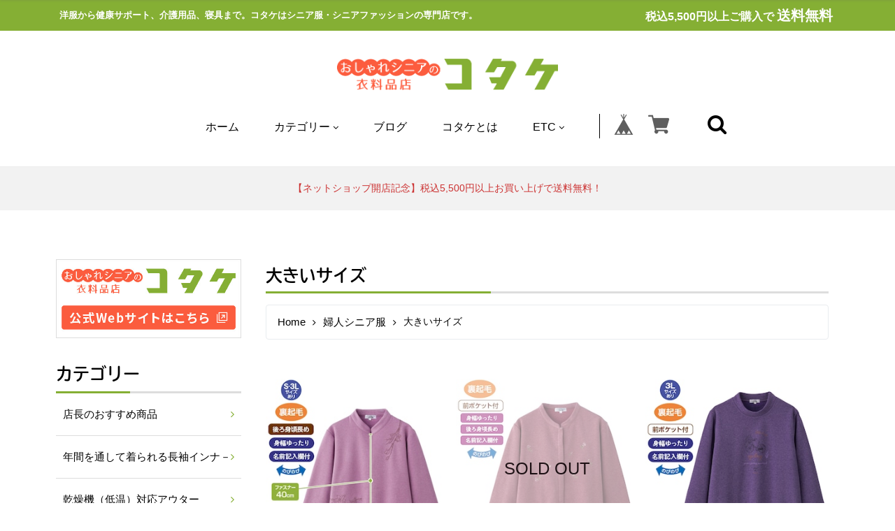

--- FILE ---
content_type: text/html; charset=UTF-8
request_url: https://shop.kotake-shouten.co.jp/categories/2031054
body_size: 39555
content:
<!DOCTYPE html>
<!--[if lt IE 7 ]><html class="ie ie6" lang="ja"> <![endif]-->
<!--[if IE 7 ]><html class="ie ie7" lang="ja"> <![endif]-->
<!--[if IE 8 ]><html class="ie ie8" lang="ja"> <![endif]-->
<!--[if (gte IE 9)|!(IE)]><!--><html lang="ja"> <!--<![endif]-->

<head>

<link rel="stylesheet" type="text/css" href="https://cf-baseassets.thebase.in/6d028cc3333ac3604f46b2e09c3711b0/asset/shop/BASEshop-c04794395695aab12cc9.css"/>
    <script type="text/javascript">
	var _gaq = _gaq || [];
	var gtag = gtag || function(){};
</script>
			<script>
window.dataLayer = window.dataLayer || [];
window.dataLayer.push({

	
						'shopTheme': "my_theme_19378",
		
				'shopId': "kotake-official-ec",

				
				
				
	
		});
</script>


<!-- Google Tag Manager for thebase.in-->
<noscript><iframe src="//www.googletagmanager.com/ns.html?id=GTM-K652NBTK"
height="0" width="0" style="display:none;visibility:hidden"></iframe></noscript>
<script>(function(w,d,s,l,i){w[l]=w[l]||[];w[l].push({'gtm.start':
new Date().getTime(),event:'gtm.js'});var f=d.getElementsByTagName(s)[0],
j=d.createElement(s),dl=l!='dataLayer'?'&l='+l:'';j.async=true;j.src=
'//www.googletagmanager.com/gtm.js?id='+i+dl;f.parentNode.insertBefore(j,f);
})(window,document,'script','dataLayer','GTM-K652NBTK');</script>
<!-- End Google Tag Manager -->

<script type="text/javascript">


</script>

	






    <meta charset="utf-8">
    <meta name="copyright" content="Freedom">
    <meta name="viewport" content="width=device-width, initial-scale=1, shrink-to-fit=no">

        <meta http-equiv="X-UA-Compatible" content="IE=8 ; IE=9" />
    <meta name="description" content="愛されて69年－。今日もあなたを笑顔にするために、素敵な洋服をご用意します。--------------------コタケは、長野県松本市にあるシニアファッションの専門店です。1954年の創業以来、地域密着型の衣料品店として地元の皆様にご愛顧いただいております。婦人服・紳士服をはじめ、肌着や寝具、健康サポートグッズや介護ケア用品まで取り揃え、豊富な品揃えから年齢を重ねてもおしゃれを楽しみたいお客様にぴったりの商品をご提案させていただきます。また、遠方にお住まいの方や、外出が難しい方が気軽にショッピングを楽しめるようにネットショップを開店いたしました。シニアファッションのご用命は、当店までお気軽にどうぞ。公式Webサイトはこちら→ kotake-shouten.co.jp" />
<meta name="keywords" content="大きいサイズ | おしゃれシニアの衣料品店 コタケ,BASE,EC,store,ネットショップ,コマース,作成" />
<meta property="fb:app_id" content="350947278320210" />
<meta property="og:description" content="愛されて69年－。今日もあなたを笑顔にするために、素敵な洋服をご用意します。--------------------コタケは、長野県松本市にあるシニアファッションの専門店です。1954年の創業以来、地域密着型の衣料品店として地元の皆様にご愛顧いただいております。婦人服・紳士服をはじめ、肌着や寝具、健康サポートグッズや介護ケア用品まで取り揃え、豊富な品揃えから年齢を重ねてもおしゃれを楽しみたいお客様にぴったりの商品をご提案させていただきます。また、遠方にお住まいの方や、外出が難しい方が気軽にショッピングを楽しめるようにネットショップを開店いたしました。シニアファッションのご用命は、当店までお気軽にどうぞ。公式Webサイトはこちら→ kotake-shouten.co.jp" />
<meta property="og:title" content="大きいサイズ | おしゃれシニアの衣料品店 コタケ powered by BASE" />
<meta property="og:image" content="https://baseec-img-mng.akamaized.net/images/user/logo/165773fc9031b35116fafdfcaf3b47ec.png?imformat=generic&q=90&im=Resize,width=1200,height=1200,aspect=fit,type=normal;Crop,width=1200,height=1200,gravity=Center,allowExpansion" />
<meta property="og:url" content="https://shop.kotake-shouten.co.jp/categories/2031054" />
<meta property="og:site_name" content="大きいサイズ | おしゃれシニアの衣料品店 コタケ powered by BASE" />
<meta property="og:type" content="website" />
<meta name="twitter:card" content="summary_large_image" />
<meta name="twitter:site" content="@kotakenet" />
<meta name="twitter:url" content="https://shop.kotake-shouten.co.jp/categories/2031054" />
<meta name="twitter:title" content="大きいサイズ | おしゃれシニアの衣料品店 コタケ powered by BASE" />
<meta name="twitter:description" content="愛されて69年－。今日もあなたを笑顔にするために、素敵な洋服をご用意します。--------------------コタケは、長野県松本市にあるシニアファッションの専門店です。1954年の創業以来、地域密着型の衣料品店として地元の皆様にご愛顧いただいております。婦人服・紳士服をはじめ、肌着や寝具、健康サポートグッズや介護ケア用品まで取り揃え、豊富な品揃えから年齢を重ねてもおしゃれを楽しみたいお客様にぴったりの商品をご提案させていただきます。また、遠方にお住まいの方や、外出が難しい方が気軽にショッピングを楽しめるようにネットショップを開店いたしました。シニアファッションのご用命は、当店までお気軽にどうぞ。公式Webサイトはこちら→ kotake-shouten.co.jp" />
<meta name="twitter:image" content="https://baseec-img-mng.akamaized.net/images/user/logo/165773fc9031b35116fafdfcaf3b47ec.png?imformat=generic&q=90&im=Resize,width=1200,height=1200,aspect=fit,type=normal;Crop,width=1200,height=1200,gravity=Center,allowExpansion" />

        <script src='/js/jquery-1.8.2.min.js'></script>

    <meta name="BASE-Theme-Name" content="Freedom">
    <meta name="BASE-Theme-Version" content="10">

    <title>大きいサイズ | おしゃれシニアの衣料品店 コタケ</title>
    <link href="https://fonts.googleapis.com/css?family=Quicksand" rel="stylesheet">
    <link href="https://fonts.googleapis.com/css?family=Galada|Inconsolata|Josefin+Slab" rel="stylesheet">
    <link href="https://fonts.googleapis.com/css?family=Fredoka+One|Galada|Inconsolata|Josefin+Slab" rel="stylesheet">
    <link href="https://fonts.googleapis.com/css?family=Fredoka+One|Galada|Inconsolata|Josefin+Slab|Luckiest+Guy" rel="stylesheet">
    <link href="https://fonts.googleapis.com/css?family=Amiri|Fredoka+One|Galada|Inconsolata|Josefin+Slab|Luckiest+Guy" rel="stylesheet">
    <link href="https://fonts.googleapis.com/css?family=Amiri|Bangers|Fredoka+One|Galada|Inconsolata|Josefin+Slab|Luckiest+Guy" rel="stylesheet">
    <link href="https://fonts.googleapis.com/css?family=Aldrich|Amiri|Bangers|Fredoka+One|Galada|Graduate|Inconsolata|Josefin+Slab|Luckiest+Guy" rel="stylesheet">
    <link href="https://fonts.googleapis.com/css?family=Aldrich|Amiri|Bangers|Fredoka+One|Galada|Inconsolata|Josefin+Slab|Luckiest+Guy" rel="stylesheet">
    <link rel="stylesheet" href="/css/shopTemplate/common.css?1768288315018">
    <link rel="stylesheet" href="https://basefile.akamaized.net/oktown-base-shop/5c242f347b953/base-theme.css">
    <link rel="stylesheet" type="text/css" href="https://basefile.akamaized.net/oktown-base-shop/5c59a1818469c/style.css">
    <link href="https://maxcdn.bootstrapcdn.com/font-awesome/4.7.0/css/font-awesome.min.css" rel="stylesheet">
    <!--<script src="https://stackpath.bootstrapcdn.com/bootstrap/4.1.3/js/bootstrap.min.js" integrity="sha384-ChfqqxuZUCnJSK3+MXmPNIyE6ZbWh2IMqE241rYiqJxyMiZ6OW/JmZQ5stwEULTy" crossorigin="anonymous"></script>-->
    <script src="https://thebase.com/js/change_status.js?1768288315018"></script>
    <script src="https://basefile.akamaized.net/oktown-base-shop/5b558cb0529cc/ofi.min.js" type="text/javascript" charset="utf-8"></script>
    <script src="https://basefile.akamaized.net/oktown-base-shop/5bdbcc59725b2/script.js" type="text/javascript" charset="utf-8"></script>

        <link rel="stylesheet" type="text/css" href="https://basefile.akamaized.net/oktown-base-shop/5bdbfc9f6bfab/search.css">
    
        <link rel="stylesheet" type="text/css" href="https://thebase.com/item_label/css/ShopTemplate/style.css?1768288315018">
    <script type="text/javascript" src="https://thebase.com/item_label/js/ShopTemplate/labelpostion.js?1768288315018"></script>
    
        <link href="https://shop.kotake-shouten.co.jp/blog/feed" rel="alternate" type="application/rss+xml" title="Blog | おしゃれシニアの衣料品店 コタケ" />
    
        
    <link rel="stylesheet" type="text/css" href="//cdn.jsdelivr.net/gh/kenwheeler/slick@1.8.1/slick/slick.css"/>
    <link rel="stylesheet" type="text/css" href="//cdn.jsdelivr.net/gh/kenwheeler/slick@1.8.1/slick/slick-theme.css"/>
    <script type="text/javascript" src="https://basefile.akamaized.net/oktown-base-shop/5b558cd1cc423/slick.min.js"></script>
    
    <link rel='icon' type='image/png' href='//static.thebase.in/favicon.png' />
<link rel='apple-touch-icon' sizes='180x180' href='//static.thebase.in/apple-touch-icon.png' />
<link rel='apple-touch-icon-precomposed' href='//static.thebase.in/apple-touch-icon.png' />

    <link rel='canonical' href='https://shop.kotake-shouten.co.jp/categories/2031054' />


    
    <!--[if IE]>
    <script src="https://html5shiv.googlecode.com/svn/trunk/html5.js"></script>
    <![endif]-->
    <!--[if lt IE 8 ]>
    <script src="https://ajax.googleapis.com/ajax/libs/chrome-frame/1/CFInstall.min.js"></script>
    <script>window.attachEvent('onload', function(){CFInstall.check({mode:'overlay'});});</script>
    <![endif]-->
    <!--<script src="https://code.jquery.com/jquery-3.3.1.min.js" integrity="sha256-FgpCb/KJQlLNfOu91ta32o/NMZxltwRo8QtmkMRdAu8=" crossorigin="anonymous"></script>-->

    <!-- ロゴ サイズ調整 -->
    <meta name="text:Logo SizeAdjustment" content="25" label="★ロゴ サイズ調整">
    <meta name="color:Contents MainColor" content="#ea9e9e" label="★メインカラー">
    <meta name="color:Contents MainTextColor" content="#5e5e5e" label="★コンテンツ テキストカラー">
    <meta name="color:Contents MainTextLink" content="#ea9e9e" label="|-コンテンツ テキストカラー（マウスオーバー）">
    <meta name="color:Contents HeaderTopFooterTextColor" content="#fff" label="★ヘッダー上部 / フッターメニュー　テキストカラー">
    <meta name="color:Contents HfNaveBkColor" content="#fff" label="★ヘッダー / フッター ロゴエリア 背景色">
    <meta name="color:Contents HfNaveTextColor" content="#5e5e5e" label="|-ヘッダー / フッター ロゴエリア テキストカラー">
    <meta name="color:Contents HfNaveTextLinkColor" content="#ea9e9e" label="|-ヘッダー ロゴエリア テキストカラー（マウスオーバー）">
    <meta name="if:Show HfNaveCenter" content="1" label="|-ヘッダー ロゴエリア 中央配置 ON-OFF">
    <meta name="if:Show FixHeader" content="1" label="|-ヘッダー ロゴエリア 固定ヘッダー ON-OFF">
    <meta name="if:Show SideNaveColor" content="0" label="★サイド / ドロワー ナビ 背景色変更（マウスオーバー） ON-OFF">
    <meta name="color:Contents SideNaveBk" content="#fff" label="|-サイド / ドロワー メニュー 背景色（マウスオーバー）">
    <meta name="color:Contents nave" content="#fff" label="|-サイド / ドロワー メニュー テキストカラー（マウスオーバー）">

    <!-- ボタンカラー -->
    <meta name="color:Btn Color" content="#ea9e9e" label="★ボタンカラー">
    <meta name="color:Btn ColorHover" content="#ffcbcb" label="|-ボタンカラー（マウスオーバー）">
    <meta name="text:Btn Text" content="もっと見る" label="|-「もっと見る」ボタン テキスト変更">
    <meta name="color:Btn FontColor" content="#fff" label="|-ボタン テキストカラー">

    <!-- サイドラインカラー -->
    <meta name="color:HeadingLineColor" content="#d6d6d6" label="★見出しカラー">
    <meta name="color:LineColor" content="#5e5e5e" label="★ライン カラー">
    <meta name="select:SideNaveLineType" content="solid" title="直線" label="|-ライン タイプ">
    <meta name="select:SideNaveLineType" content="dotted" title="ドット" label="ライン タイプ">

    <!-- フォントタイプ -->
    <meta name="select:MainFontType" content="'メイリオ', Meiryo,'Hiragino Kaku Gothic ProN','ヒラギノ角ゴ ProN W3',sans-serif" title="ゴシック体" label="★メイン フォントタイプ">
    <meta name="select:MainFontType" content="'Yu Mincho Light','YuMincho','Yu Mincho','游明朝体','ヒラギノ明朝 ProN','Hiragino Mincho ProN',sans-serif;" title="明朝体" label="★メイン フォントタイプ">
    <meta name="select:HeadingFont" content="'Quicksand', sans-serif" title="Quicksand" label="★見出しフォントタイプ ※英字のみ">
    <meta name="select:HeadingFont" content="'Josefin Slab', serif" title="Josefin Slab" label="★見出しフォントタイプ ※英字のみ">
    <meta name="select:HeadingFont" content="'Galada', cursive" title="Galada" label="★見出しフォントタイプ ※英字のみ">
    <meta name="select:HeadingFont" content="'Fredoka One', cursive" title="Fredoka One" label="★見出しフォントタイプ ※英字のみ">
    <meta name="select:HeadingFont" content="'Luckiest Guy', cursive" title="Luckiest Guy" label="★見出しフォントタイプ ※英字のみ">
    <meta name="select:HeadingFont" content="'Amiri', serif" title="Amiri" label="★見出しフォントタイプ ※英字のみ">
    <meta name="select:HeadingFont" content="'Bangers', cursive" title="Bangers" label="★見出しフォントタイプ ※英字のみ">
    <meta name="select:HeadingFont" content="'Graduate', cursive" title="Graduate" label="★見出しフォントタイプ ※英字のみ">

    <!-- ヘッダー上部　タイトルテキスト -->
    <meta name="text:Hf Title" content="ご来店ありがとうございます。" label="★ヘッダー上部・フッターロゴエリア　タイトルテキスト">

    <!-- 送料無料表示 -->
    <meta name="if:Show FreeShipping" content="0" label="★送料無料 ON-OFF">
    <meta name="text:FreeShipping Price" content="" label="|-送料無料 価格 例：税込1,000">
    <meta name="text:FreeShipping date" content="" label="|-送料無料 最終日 例：9/24">

    <!-- 重要なお知らせ -->
    <meta name="text:Important News" content="" label="★重要なお知らせ テキスト">
    <meta name="color:Contents ImportantNewsTextColor" content="#cc3333" label="|-重要なお知らせ テキストカラー">
    <meta name="color:Contents ImportantNewsBkColor" content="#f7f7f7" label="|-重要なお知らせ 背景色">

    <!-- メニューテキスト -->
    <meta name="text:MenuText Home" content="HOME" label="★リンクテキスト HOME">
    <meta name="text:MenuText Category" content="CATEGORY" label="|-リンクテキスト CATEGORY（カテゴリ管理App）">
    <meta name="text:MenuText Blog" content="BLOG" label="|-リンクテキスト BLOG（BlogApp）">
    <meta name="text:MenuText About" content="ABOUT" label="|-リンクテキスト ABOUT">
    <meta name="text:MenuText Etc" content="ETC" label="|-リンクテキスト ETC">
    <meta name="text:MenuText Coin" content="COIN" label="|-リンクテキスト COIN（ショップコインApp）">
    <meta name="text:MenuText Asct" content="特定商取引法" label="|-リンクテキスト 特定商取引法">
    <meta name="text:MenuText PrivacyPolicy" content="プライバシーポリシー" label="リンクテキスト プライバシーポリシー">
    <meta name="text:MenuText Contact" content="CONTACT" label="|-リンクテキスト CONTACT">

    <!-- 見出し -->
    <meta name="text:HeadingFont Size" content="26px" label="★見出しフォントサイズ 例：26px">
    <meta name="text:HeadingFont Category" content="Category" label="見出し Category テキスト">
    <meta name="text:HeadingFont Information" content="Information" label="見出し Information テキスト">
    <meta name="text:HeadingFont LinkSns" content="Link & SNS" label="見出し Link & SNS テキスト">
    <meta name="text:HeadingFont News" content="News" label="★見出し News テキスト">
    <meta name="text:HeadingFont NewsSub" content="ニュース" label="|-見出し News サブテキスト">
    <meta name="text:HeadingFont Feature" content="Feature" label="★見出し Feature テキスト">
    <meta name="text:HeadingFont FeatureSub" content="最新特集" label="|-見出し Feature サブテキスト">
    <meta name="text:HeadingFont Blog" content="Blog" label="★見出し Blog テキスト">
    <meta name="text:HeadingFont BlogSub" content="ブログ" label="|-見出し Blog サブテキスト">
    <meta name="text:HeadingFont NewArrival" content="New Arrival" label="★見出し New Arrival テキスト">
    <meta name="text:HeadingFont NewArrivalSub" content="新着商品" label="|-見出し New Arrival サブテキスト">
    <meta name="text:HeadingFont Menu" content="MENU" label="★見出し MENU テキスト">

    <!-- サイドナビ 位置 -->
    <meta name="select:SideNavePosition" content="order-xl-first order-lg-first order-md-first" title="左" label="サイドナビ ポジション">
    <meta name="select:SideNavePosition" content="order-right" title="右" label="サイドナビ ポジション">

    <!-- オフィシャルサイト -->
    <meta name="text:OfficialSite LinkUrl" content="" label="★オフィシャルサイト リンクURL">

    <!-- スライダーイメージ -->
    <meta name="if:Show MainImage" content="0" label="★メイン画像 ON-OFF">
    <meta name="if:Show Slider" content="0" label="|-メイン画像 スライダー ON-OFF">
    <meta name="image:SliderImageOff" content="" label="|-イメージスライダーOFFの時の画像（スライダーOFF時に表示されます 画像推奨サイズ 幅1140px 高さ450px）">
    <meta name="text:SliderImageOff LinkUrl" content="" label="|--メイン画像 スライダーOFF リンクURL">
    <meta name="if:Show Slider2Column" content="0" label="|-2カラム ON-OFF">
    <meta name="image:SliderImage1" content="" label="|-スライダー画像1（画像推奨サイズ 幅1000px 高さ600px）">
    <meta name="text:SliderImage1 LinkUrl" content="" label="|--スライダー画像1 リンクURL">
    <meta name="image:SliderImage2" content="" label="|-スライダー画像2 （画像推奨サイズ 幅1000px 高さ600px）">
    <meta name="text:SliderImage2 LinkUrl" content="" label="|--スライダー画像2 リンクURL">
    <meta name="image:SliderImage3" content="" label="|-スライダー画像3 （画像推奨サイズ 幅1000px 高さ600px）">
    <meta name="text:SliderImage3 LinkUrl" content="" label="|--スライダー画像3 リンクURL">
    <meta name="image:SliderImage4" content="" label="|-スライダー画像4 （画像推奨サイズ 幅1000px 高さ600px）">
    <meta name="text:SliderImage4 LinkUrl" content="" label="|--スライダー画像4 リンクURL">
    <meta name="image:SliderImage5" content="" label="|-スライダー画像5 （画像推奨サイズ 幅1000px 高さ600px）">
    <meta name="text:SliderImage5 LinkUrl" content="" label="|--スライダー画像5 リンクURL">
    <meta name="image:SliderImage6" content="" label="|-スライダー画像6 （画像推奨サイズ 幅1000px 高さ600px）">
    <meta name="text:SliderImage6 LinkUrl" content="" label="|--スライダー画像6 リンクURL">

    <!-- イメージバナー1 -->
    <meta name="image:ImageBanner1" content="" label="★イメージバナー1 画像（画像推奨サイズ 幅845px）">
    <meta name="text:ImageBanner1 LinkUrl" content="" label="|-イメージバナー1 リンクURL">

    <!-- News -->
    <meta name="if:Show News" content="0" label="★News ON-OFF">
    <meta name="text:NewsPosted1" content="" label="|-News1 投稿日　例：2017/7/27">
    <meta name="text:NewsArticle1" content="" label="|-News1 記事">
    <meta name="text:NewsPosted2" content="" label="|-News2 投稿日　例：2017/7/27">
    <meta name="text:NewsArticle2" content="" label="|-News2 記事">
    <meta name="text:NewsPosted3" content="" label="|-News3 投稿日　例：2017/7/27">
    <meta name="text:NewsArticle3" content="" label="|-News3 記事">
    <meta name="text:NewsPosted4" content="" label="|-News4 投稿日　例：2017/7/27">
    <meta name="text:NewsArticle4" content="" label="|-News4 記事">

    <!-- Feature -->
    <meta name="if:Show Feature" content="0" label="★Feature ON-OFF">
    <meta name="if:Show FeatureCategoryPage" content="0" label="|-Feature カテゴリーページ ON-OFF">
    <meta name="image:FeatureImage1" content="" label="|-Feature1 画像（画像推奨サイズ 幅258px 高さ258px）">
    <meta name="text:FeatureText1" content="" label="|-Feature1 テキスト">
    <meta name="text:FeatureLink1" content="" label="|-Feature1 リンクURL">
    <meta name="image:FeatureImage2" content="" label="|-Feature2 画像（画像推奨サイズ 幅268px 高さ258px）">
    <meta name="text:FeatureText2" content="" label="|-Feature2 テキスト">
    <meta name="text:FeatureLink2" content="" label="|-Feature2 リンクURL">
    <meta name="image:FeatureImage3" content="" label="|-Feature3 画像（画像推奨サイズ 幅268px 高さ258px）">
    <meta name="text:FeatureText3" content="" label="|-Feature3 テキスト">
    <meta name="text:FeatureLink3" content="" label="|-Feature3 リンクURL">
    <meta name="image:FeatureImage4" content="" label="|-Feature4 画像（画像推奨サイズ 幅268px 高さ258px）">
    <meta name="text:FeatureText4" content="" label="|-Feature4 テキスト">
    <meta name="text:FeatureLink4" content="" label="|-Feature4 リンクURL">
    <meta name="image:FeatureImage5" content="" label="|-Feature5 画像（画像推奨サイズ 幅268px 高さ258px）">
    <meta name="text:FeatureText5" content="" label="|-Feature5 テキスト">
    <meta name="text:FeatureLink5" content="" label="|-Feature5 リンクURL">
    <meta name="image:FeatureImage6" content="" label="|-Feature6 画像（画像推奨サイズ 幅268px 高さ258px）">
    <meta name="text:FeatureText6" content="" label="|-Feature6 テキスト">
    <meta name="text:FeatureLink6" content="" label="|-Feature6 リンクURL">

    <!-- Blog -->
    <meta name="if:Show blog" content="0" label="★ブログ ON-OFF（BlogApp）">

    <!-- 商品リスト -->
    <meta name="if:Show ExplanatoryText" content="0" label="|-New Arrival（新着商品） 説明文ON-OFF">

    <!-- イメージバナー2 -->
    <meta name="image:ImageBanner2" content="" label="★イメージバナー2 画像（画像推奨サイズ 幅845px 高さ300px）">
    <meta name="text:ImageBanner2 LinkUrl" content="" label="|-イメージバナー2 リンクURL">

    <!-- サイドバナー1 -->
    <meta name="if:Show Banner1" content="0" label="★サイドバナー1 ON-OFF">
    <meta name="if:Show Banner1Image" content="0" label="|-サイドバナー1画像 ON-OFF">
    <meta name="image:Banner1Image" content="" label="|-サイドバナー1 画像（画像推奨サイズ 幅265px）">
    <meta name="color:Contents Banner1Color" content="#5e5e5e" label="|-サイドバナー1 カラー">
    <meta name="color:Contents Banner1BkColor" content="#fff" label="|-サイドバナー1 背景色">
    <meta name="select:Banner1LineType" content="solid" title="直線" label="|-サイドバナー1 ラインタイプ">
    <meta name="select:Banner1LineType" content="dotted" title="ドット" label="|-サイドバナー1 ラインタイプ">
    <meta name="text:Banner1 text1" content="" label="|-サイドバナー1 テキスト1">
    <meta name="text:Banner1 text2" content="" label="|-サイドバナー1 テキスト2">
    <meta name="text:Banner1 text3" content="" label="|-サイドバナー1 テキスト3">
    <meta name="text:Banner1 LinkUrl" content="" label="|-リンクURL">

    <!-- サイドバナー2 -->
    <meta name="if:Show Banner2" content="0" label="★サイドバナー2 ON-OFF">
    <meta name="if:Show Banner2Image" content="0" label="|-サイドバナー2画像 ON-OFF">
    <meta name="image:Banner2Image" content="" label="|-サイドバナー2 画像（画像推奨サイズ 幅265px）">
    <meta name="color:Contents Banner2Color" content="#5e5e5e" label="|-サイドバナー2 カラー">
    <meta name="color:Contents Banner2BkColor" content="#fff" label="|-サイドバナー2 背景色">
    <meta name="select:Banner2LineType" content="solid" title="直線" label="|-サイドバナー2 ラインタイプ">
    <meta name="select:Banner2LineType" content="dotted" title="ドット" label="|-サイドバナー2 ラインタイプ">
    <meta name="text:Banner2 text1" content="" label="|-サイドバナー2 テキスト1">
    <meta name="text:Banner2 text2" content="" label="|-サイドバナー2 テキスト2">
    <meta name="text:Banner2 text3" content="" label="|-サイドバナー2 テキスト3">
    <meta name="text:Banner2 LinkUrl" content="" label="|-リンクURL">

    <!-- about -->
    <meta name="image:AboutImage" content="" label="★ABOUTページ メインイメージ">
    <meta name="text:About Youtube" content="" label="|-ABOUTページ youtube動画">

    <!-- 会社概要 -->
    <meta name="text:Overview Name" content="" label="|-ABOUTページ ショップ情報 ショップ名">
    <meta name="text:Overview Address" content="" label="|-ABOUTページ ショップ情報 住所">
    <meta name="text:Overview Tel" content="" label="|-ABOUTページ ショップ情報 TEL">
    <meta name="text:Overview Fax" content="" label="|-ABOUTページ ショップ情報 FAX">
    <meta name="text:Overview Hours" content="" label="|-ABOUTページ ショップ情報 営業時間">
    <meta name="text:Overview Holiday" content="" label="|-ABOUTページ ショップ情報 定休日">
    <meta name="text:Overview Site" content="" label="|-ABOUTページ ショップ情報 公式サイト">

    <!-- 商品詳細 -->
    <meta name="if:Show ItemDatileSideNave" content="1" label="★商品詳細 サイドナビON-OFF">
    <meta name="text:ItemDatile Text" content="" label="|-商品詳細 フリースペース">

    <!-- カスタムCSS -->
    <meta name="text:Custom Css" content="" label="カスタムCSS">

    <style type="text/css">
        .label_image {
            left: initial !important;
            right: -12px !important;
    }
    </style>

    <script type="text/javascript">
    /* ロゴ高さ */
    $(function(){

        var value = 45


;

        var h =  value + 'px';
        //var mt = '-' + value / 2 + 'px';

        //$('.logo-font img').css({'height':h,'margin-top':mt});
        $('.logo-font img').css({'height':h});

         /* ========== search モーダル ========== */
            $('.search-btn').on('click touch',function(){
                $flag = $('.modal').attr('flag');
                if($flag == 'false') {
                    $('.modal').animate({top: '50%',opacity: 1},600);
                    $('.modal-wrap').css({
                        'position': 'fixed',
                        'top': 0,
                        'left': 0,
                        'opacity': 1,
                        'z-index': 22,
                        'display': 'block',
                        'overflow-x': 'hidden',
                        'overflow-y': 'auto',
                    });
                    $('.modal').attr('flag','true');
                }else {
                    $('.modal').animate({top: '-28%',opacity: 0},600,function(){
                        $('.modal-wrap').css({
                            'position': 'fixed',
                            'top': 0,
                            'left': 0,
                            'opacity': 0,
                            'z-index': 4,
                            'display': 'none',
                            'overflow': 'auto',
                        });
                    });
                    $('.modal').attr('flag','false');
                }
            });
        });
    </script>

                <script type="text/javascript">
    $(function() {
        /* メインスライダー */
        $('.main-img').slick({
            infinite: true,
            dots: true,
            slidesToShow: 1,
            slidesToScroll: 1,
            centerMode: true, //要素を中央寄せ
            centerPadding:'500px', //両サイドの見えている部分のサイズ、
            autoplay: true,
            responsive: [
                {
                breakpoint: 1700,
                settings: {
                    centerPadding:'400px',
                }
            },{
                breakpoint: 1500,
                settings: {
                    centerPadding:'300px',
                }
            },{
                breakpoint: 1300,
                settings: {
                    centerPadding:'200px',
                }
            },{
                breakpoint: 1024,
                settings: {
                    centerMode: false, //要素を中央寄せ
                    slidesToShow: 1
                }
            }]
        });
        /* /メインスライダー */
    });
    </script>
    
            <script type="text/javascript">
    $(function() {

        /* ブログ */
        $.ajax({
            url: 'https://shop.kotake-shouten.co.jp/blog/feed',
            type: 'GET',
            dataType: 'xml',
        })
        .done(function(data) {
            i = 1;
            $('item', data).each(function() {
                var link = $('link', this).text();
                var title = $('title', this).text();
                var image = $('image', this).text();
                var blog_content = '<li class="col-xl-4 col-lg-4 col-md-4 col-6 mod-thumbnail"><a href="' + link + '" class="list product-img_wrap"><p class="image"><img src="' + image + '" class="fit opacty-hover mod-img"></p><p class="mt-2 text1">' + title + '</p></a></li>';
                $('.blog-content_wrap').append(blog_content);
                if (i >= 6) {
                    return false;
                }
                i++;
            });
        });
        /* /ブログ */
    });
    </script>
        
    
    
    
<style type="text/css">
body { 
        background-image: none;
        background-color: #ffffff;
     }
</style>

    <style type="text/css">

    /*----- フォント -----*/
    body,
    .inquirySection h1,
    body#shopDetailPage .itemPrice h2,
    body#shopDetailPage #mainContent .purchase,
    .blog-contant a,
    .blog-contant .main #about p,
    #privacy,
    #law,
    .inquirySection p,
    body#shopDetailPage #shop-page .item-datail #purchaseForm .button {
        font-family: 'メイリオ', Meiryo,'Hiragino Kaku Gothic ProN','ヒラギノ角ゴ ProN W3',sans-serif;
    }
    /*----- /フォント -----*/

    /*----- ロゴ -----*/
    #shop-page .header-mid .h1_logo span {
        font-size: 45


px;
        line-height: 1.5em;
    }

    .footer-bottom .logoText {
        font-size: 45


px;
        line-height: 1.5em;
    }
    /*----- /ロゴ -----*/

    /*----- メインフォントカラー -----*/
    .font-color,
    .font-color .cap-font,
    .font-color .list,
    .header li .mainHeaderNavColor,
    .appsItemCategoryTag_lowerLink,
    .blog_title a,
    .breadcrumb__child a,
    body#shopDetailPage .review01__title {
        color: #000000;
        transition: 0.5s;
    }

    .font-color .list:hover,
    .blog_title a:hover,
    .header li .mainHeaderNavColor:hover,
    .breadcrumb__child a:hover {
        color: #fc5c3e;
    }
    /*----- /メインフォントカラー -----*/

    /*----- 見出し -----*/

    .cap-font,
    body#shopDetailPage #x_reviewAccordion .review01__title {
        color: #000000;
        font-size: 26px !important;
        font-family: 'Quicksand', sans-serif !important;
    }

    .footer .cap {
        font-family: 'Quicksand', sans-serif;
    }

    /*----- /見出し -----*/

    /*----- ラインカラー -----*/

    .line-color {
        border-bottom: 3px solid #dddddd;
    }

    .line-color:after {
        border-bottom: solid 3px #85af34;
    }

    /*----- /ラインカラー -----*/

    /*----- ボタン -----*/
    .btn-wrap a {
        background: #fc5c3e;
        color: #fff;
        transition: 0.5s;
    }

    .btn-wrap a:hover {
        background: #ff8c8c;
        opacity: 1;
    }

    body#shopDetailPage #shop-page .item-datail #purchaseForm .button {
        background: #fc5c3e;
        color: #fff;
        transition: 0.5s;
    }

    body#shopDetailPage #shop-page .item-datail #purchaseForm .button:hover {
        background: #ff8c8c;
        opacity: 1;
    }

    .inquirySection .control-panel input#buttonLeave {
        background: #fc5c3e;
        color: #fff;
        transition: 0.5s;
    }

    .inquirySection .control-panel input#buttonLeave:hover {
        background: #ff8c8c;
        opacity: 1;
    }

    #inquiryCompleteSection a {
        background: #fc5c3e;
        color: #fff;
        transition: 0.5s;
    }

    #inquiryCompleteSection a:hover {
        background: #ff8c8c;
    }

    .link-border a {
        border: 1px solid #ccc!important;
    }
    /*----- /ボタン -----*/

    /*----- 固定メニュー -----*/

    .fix-nav {
        border-bottom: 5px solid #85af34;
    }

    .fix-nav,
    .fix-nav .appsItemCategoryTag_lowerchild {
        background: #fff;
    }

    .fix-nav .parent > li:last-child {
        border-left: 1px solid #000000;
    }

    /*----- 固定メニュー -----*/

    /*----- ヘッダー -----*/

    .sub-nave {
        background: #fff;
    }

        #shop-page .header-mid {
        padding: 40px 0 40px;
    }

    #shop-page .header-mid .logo {
        float: none;
        text-align: center;
    }

    #shop-page .header-mid .gloval-nav {
        margin: 30px 0 0;
        float: none;
    }

    #shop-page .header-mid .gloval-nav .nav {
        float: none;
    }

    #shop-page .header-mid .h1_logo img {
        position: static;
        top: 0%;
        -ms-transform: translateY(0%);
        transform: translateY(0%);
        -webkit-transform: translateY(0%);
    }

    @media (max-width: 575.98px) {
        #shop-page .header-mid nav .search-wra {
            margin-left: 0;
        }
    }

        
    /*----- /ヘッダー -----*/

    /*----- search -----*/

    .search-area {
        background: #fff;
    }

    .header .fa-search:hover {
        color: #fc5c3e;
    }

    .modal .close-area {
        background-color: #85af34;
    }

    .modal .close-area p,.modal .close-area i {
        color: #fff;
    }

    /*----- /search -----*/

    /*----- ヘッダー上部 -----*/

    .header-top {
        background-color: #85af34;
    }

    .header-top p {
        color: #fff;
    }

    /*----- /ヘッダー上部 -----*/

    /*----- ヘッダーロゴエリア -----*/

    .header-mid,
    .header-mid .appsItemCategoryTag_lowerchild {
        background: #fff;
    }

    .header-mid .parent > li:last-child {
        border-left: 1px solid #000000;
    }

    .header .parent > li > a,
    .header i,
    .header .fa-search {
        color: #000000;
        transition: 0.5s;
    }

    .header .parent > li > a:hover,
    .header a:hover > i {
        color: #fc5c3e;
    }

    #shop-page .header .menu-trigger span {
        background: #000000;
    }

        @media (max-width: 991.98px) {
        #shop-page .header-mid nav .search-wrap {
            margin-left: 0;
        }
    }
    
    /*----- /ヘッダーロゴエリア -----*/

    /*----- ドロワーメニュー -----*/

    .drawer .logo {
        background: #fff;
    }

    .drawer a,.drawer .fa-angle-down {
        color: #000000;
        transition: 0.5s;
    }

    .drawer .slide-menu:hover .fa-angle-down {
        color: #000000;
        cursor: pointer;
    }

    .drawer .logo,
    .sns {
        border-bottom: 1px solid #ccc;
    }

    .drawer a {
        border-bottom: 1px solid #dddddd;
    }

    
    .drawer .drawer_item a:hover,
    .drawer .slide-menu:hover {
        color: #000000;
        background: #dddddd;
    }

    
    
    /*----- /ドロワーメニュー -----*/

    /*----- サイドナビ -----*/

    .side-nave .mainHeaderNavColor {
        color: #000000;
    }

    .side-nave .appsItemCategoryTag_lowerLink:hover {
        color: #fc5c3e;
        cursor: pointer;
    }

    .slide-menu {
        border-bottom: 1px solid #dddddd;
    }

    
    .side-nave .appsItemCategoryTag_child > a:hover,
    .side-nave .border-banner .mainHeaderNavColor:hover {
        color: #000000;
        background: #dddddd;
    }

    
    
    .side .side-nave .mainHeaderNavColor:after {
        color: #85af34;
    }

    .side .side-nave .appsItemCategoryTag_child > .mainHeaderNavColor:hover::after {
        color: #000000;
    }

    .side-nave a:hover > .icon-hover {
        color: #000000;
    }

    .side .side-nave .appsItemCategoryTag_child > .mainHeaderNavColor,
    .news-list {
        border-bottom: 1px solid #dddddd;
    }

    /*----- /サイドナビ -----*/

    /*----- 重要なお知らせ -----*/

    .attention {
        color: #cc3333;
        background: #f2f2f2;
    }
    /*----- 重要なお知らせ -----*/

    
    /*----- バナーカラー1 -----*/

    .banner1 {
        border: 3px solid #5e5e5e;
        background: #fff;
    }

    .banner1 p:first-child {
        color: #5e5e5e;
    }

    .banner1 p:nth-child(2) {
        color: #5e5e5e;
    }

    .banner1 p:nth-child(3) {
        color: #5e5e5e;
    }

    .banner1 .side-banner_line {
        border: 1px solid #5e5e5e;
    }
    /*----- /バナーカラー1 -----*/

    /*----- バナーカラー2 -----*/

    .banner2 {
        border: 3px solid #5e5e5e;
        background: #fff;
    }

    .banner2 p:first-child {
        color: #5e5e5e;
    }

    .banner2 p:nth-child(2) {
        color: #5e5e5e;
    }

    .banner2 p:nth-child(3) {
        color: #5e5e5e;
    }

    .banner2 .side-banner_line {
        border: 1px solid #5e5e5e;
    }

    /*----- /バナーカラー2 -----*/

    /*----- フッター -----*/

    .footer {
        background-color: #85af34;
    }

    .footer .menu a,
    .footer .menu p,
    .footer .fa-search {
        color: #fff;
    }

    .footer .menu {
        border-bottom: 1px solid #fff;
    }

    .footer .official {
        border: 1px solid #fff;
    }

    .footer-bottom {
        background: #fff;
    }

    .footer-bottom .official {
        background: #85af34;
        color: #fff;
    }

    .footer-bottom .logoText,
    .footer-bottom .sub {
        color: #000000;
        transition: 0.5s;
    }

    .footer-bottom .logoText:hover {
        color: #fc5c3e;
    }
    
    
        .manu-3 {
        display: block!important;
    }

    .icon-lang_block {
        display: block!important;
    }
    
    
    
    
        /* トップキャッチコピーの幅の制限解除 */
#shop-page .header-top .left {
    max-width: 100% !important;
}

/* リンクの文字サイズを10%大きく */
a {
    font-size: 110%;
}

/* Gナビの間隔を広く */
#shop-page .header-mid nav li {
    margin-left: 50px;
}

/* Gナビの文字サイズを大きく */
#shop-page .header-mid .parent > li > a {
    font-size: 1rem;
}

/* サブカテゴリーの背景幅を拡大（Gナビ） */
#shop-page .sub-nave ul ul {
    width: 320px;
}

/* サブカテゴリーの背景幅を拡大（サイドナビ） */
.side .side-nave .appsItemCategoryTag_lowerchild {
    width: 320px;
}

/* 見出しフォントのサイズと色を変更 */
.cap-font, body#shopDetailPage #x_reviewAccordion .review01__title {
font-size: 24px !important;
font-family: tbudrgothic-std, sans-serif !important;
font-weight: 700 !important;
font-style: normal !important;
}

/* 商品タイトルのサイズと色を変更 */
body#shopDetailPage header h1.itemTitle {
font-family: tbudrgothic-std, sans-serif !important;
font-weight: 700 !important;
font-style: normal !important;
color: #85af34;
}

.no-fit {
object-fit: contain;
}
.content .list-wrap .news-list time {
width: auto;
}
    
    /*----- /フッター -----*/
    </style>
    
    <script>
        (function(d) {
            var config = {
                    kitId: 'asr1jxh',
                    scriptTimeout: 3000,
                    async: true
                },
                h=d.documentElement,t=setTimeout(function(){h.className=h.className.replace(/\bwf-loading\b/g,"")+" wf-inactive";},config.scriptTimeout),tk=d.createElement("script"),f=false,s=d.getElementsByTagName("script")[0],a;h.className+=" wf-loading";tk.src='https://use.typekit.net/'+config.kitId+'.js';tk.async=true;tk.onload=tk.onreadystatechange=function(){a=this.readyState;if(f||a&&a!="complete"&&a!="loaded")return;f=true;clearTimeout(t);try{Typekit.load(config)}catch(e){}};s.parentNode.insertBefore(tk,s)
        })(document);
    </script>
<meta name="cot:primaryColor" content="#000000"><meta name="cot:accentColor" content="#000000"><meta name="cot:textColor" content="#000000"><meta name="cot:lightTextColor" content="#ffffff"><meta name="cot:complementaryColor" content="#000000"><meta name="cot:titleColor" content="#000000">

	

	<script type="text/javascript">
		;window.NREUM||(NREUM={});NREUM.init={distributed_tracing:{enabled:true},privacy:{cookies_enabled:true},ajax:{deny_list:["bam.nr-data.net"]}};

		;NREUM.loader_config={accountID:"2907216",trustKey:"2804831",agentID:"663072695",licenseKey:"NRJS-4c41e18b2dabf750af0",applicationID:"663072695"}
		;NREUM.info={beacon:"bam.nr-data.net",errorBeacon:"bam.nr-data.net",licenseKey:"NRJS-4c41e18b2dabf750af0",applicationID:"663072695",sa:1}

		;/*! For license information please see nr-loader-spa-1.236.0.min.js.LICENSE.txt */
		(()=>{"use strict";var e,t,r={5763:(e,t,r)=>{r.d(t,{P_:()=>l,Mt:()=>g,C5:()=>s,DL:()=>v,OP:()=>T,lF:()=>D,Yu:()=>y,Dg:()=>h,CX:()=>c,GE:()=>b,sU:()=>_});var n=r(8632),i=r(9567);const o={beacon:n.ce.beacon,errorBeacon:n.ce.errorBeacon,licenseKey:void 0,applicationID:void 0,sa:void 0,queueTime:void 0,applicationTime:void 0,ttGuid:void 0,user:void 0,account:void 0,product:void 0,extra:void 0,jsAttributes:{},userAttributes:void 0,atts:void 0,transactionName:void 0,tNamePlain:void 0},a={};function s(e){if(!e)throw new Error("All info objects require an agent identifier!");if(!a[e])throw new Error("Info for ".concat(e," was never set"));return a[e]}function c(e,t){if(!e)throw new Error("All info objects require an agent identifier!");a[e]=(0,i.D)(t,o),(0,n.Qy)(e,a[e],"info")}var u=r(7056);const d=()=>{const e={blockSelector:"[data-nr-block]",maskInputOptions:{password:!0}};return{allow_bfcache:!0,privacy:{cookies_enabled:!0},ajax:{deny_list:void 0,enabled:!0,harvestTimeSeconds:10},distributed_tracing:{enabled:void 0,exclude_newrelic_header:void 0,cors_use_newrelic_header:void 0,cors_use_tracecontext_headers:void 0,allowed_origins:void 0},session:{domain:void 0,expiresMs:u.oD,inactiveMs:u.Hb},ssl:void 0,obfuscate:void 0,jserrors:{enabled:!0,harvestTimeSeconds:10},metrics:{enabled:!0},page_action:{enabled:!0,harvestTimeSeconds:30},page_view_event:{enabled:!0},page_view_timing:{enabled:!0,harvestTimeSeconds:30,long_task:!1},session_trace:{enabled:!0,harvestTimeSeconds:10},harvest:{tooManyRequestsDelay:60},session_replay:{enabled:!1,harvestTimeSeconds:60,sampleRate:.1,errorSampleRate:.1,maskTextSelector:"*",maskAllInputs:!0,get blockClass(){return"nr-block"},get ignoreClass(){return"nr-ignore"},get maskTextClass(){return"nr-mask"},get blockSelector(){return e.blockSelector},set blockSelector(t){e.blockSelector+=",".concat(t)},get maskInputOptions(){return e.maskInputOptions},set maskInputOptions(t){e.maskInputOptions={...t,password:!0}}},spa:{enabled:!0,harvestTimeSeconds:10}}},f={};function l(e){if(!e)throw new Error("All configuration objects require an agent identifier!");if(!f[e])throw new Error("Configuration for ".concat(e," was never set"));return f[e]}function h(e,t){if(!e)throw new Error("All configuration objects require an agent identifier!");f[e]=(0,i.D)(t,d()),(0,n.Qy)(e,f[e],"config")}function g(e,t){if(!e)throw new Error("All configuration objects require an agent identifier!");var r=l(e);if(r){for(var n=t.split("."),i=0;i<n.length-1;i++)if("object"!=typeof(r=r[n[i]]))return;r=r[n[n.length-1]]}return r}const p={accountID:void 0,trustKey:void 0,agentID:void 0,licenseKey:void 0,applicationID:void 0,xpid:void 0},m={};function v(e){if(!e)throw new Error("All loader-config objects require an agent identifier!");if(!m[e])throw new Error("LoaderConfig for ".concat(e," was never set"));return m[e]}function b(e,t){if(!e)throw new Error("All loader-config objects require an agent identifier!");m[e]=(0,i.D)(t,p),(0,n.Qy)(e,m[e],"loader_config")}const y=(0,n.mF)().o;var w=r(385),x=r(6818);const A={buildEnv:x.Re,bytesSent:{},queryBytesSent:{},customTransaction:void 0,disabled:!1,distMethod:x.gF,isolatedBacklog:!1,loaderType:void 0,maxBytes:3e4,offset:Math.floor(w._A?.performance?.timeOrigin||w._A?.performance?.timing?.navigationStart||Date.now()),onerror:void 0,origin:""+w._A.location,ptid:void 0,releaseIds:{},session:void 0,xhrWrappable:"function"==typeof w._A.XMLHttpRequest?.prototype?.addEventListener,version:x.q4},E={};function T(e){if(!e)throw new Error("All runtime objects require an agent identifier!");if(!E[e])throw new Error("Runtime for ".concat(e," was never set"));return E[e]}function _(e,t){if(!e)throw new Error("All runtime objects require an agent identifier!");E[e]=(0,i.D)(t,A),(0,n.Qy)(e,E[e],"runtime")}function D(e){return function(e){try{const t=s(e);return!!t.licenseKey&&!!t.errorBeacon&&!!t.applicationID}catch(e){return!1}}(e)}},9567:(e,t,r)=>{r.d(t,{D:()=>i});var n=r(50);function i(e,t){try{if(!e||"object"!=typeof e)return(0,n.Z)("Setting a Configurable requires an object as input");if(!t||"object"!=typeof t)return(0,n.Z)("Setting a Configurable requires a model to set its initial properties");const r=Object.create(Object.getPrototypeOf(t),Object.getOwnPropertyDescriptors(t)),o=0===Object.keys(r).length?e:r;for(let a in o)if(void 0!==e[a])try{"object"==typeof e[a]&&"object"==typeof t[a]?r[a]=i(e[a],t[a]):r[a]=e[a]}catch(e){(0,n.Z)("An error occurred while setting a property of a Configurable",e)}return r}catch(e){(0,n.Z)("An error occured while setting a Configurable",e)}}},6818:(e,t,r)=>{r.d(t,{Re:()=>i,gF:()=>o,q4:()=>n});const n="1.236.0",i="PROD",o="CDN"},385:(e,t,r)=>{r.d(t,{FN:()=>a,IF:()=>u,Nk:()=>f,Tt:()=>s,_A:()=>o,il:()=>n,pL:()=>c,v6:()=>i,w1:()=>d});const n="undefined"!=typeof window&&!!window.document,i="undefined"!=typeof WorkerGlobalScope&&("undefined"!=typeof self&&self instanceof WorkerGlobalScope&&self.navigator instanceof WorkerNavigator||"undefined"!=typeof globalThis&&globalThis instanceof WorkerGlobalScope&&globalThis.navigator instanceof WorkerNavigator),o=n?window:"undefined"!=typeof WorkerGlobalScope&&("undefined"!=typeof self&&self instanceof WorkerGlobalScope&&self||"undefined"!=typeof globalThis&&globalThis instanceof WorkerGlobalScope&&globalThis),a=""+o?.location,s=/iPad|iPhone|iPod/.test(navigator.userAgent),c=s&&"undefined"==typeof SharedWorker,u=(()=>{const e=navigator.userAgent.match(/Firefox[/\s](\d+\.\d+)/);return Array.isArray(e)&&e.length>=2?+e[1]:0})(),d=Boolean(n&&window.document.documentMode),f=!!navigator.sendBeacon},1117:(e,t,r)=>{r.d(t,{w:()=>o});var n=r(50);const i={agentIdentifier:"",ee:void 0};class o{constructor(e){try{if("object"!=typeof e)return(0,n.Z)("shared context requires an object as input");this.sharedContext={},Object.assign(this.sharedContext,i),Object.entries(e).forEach((e=>{let[t,r]=e;Object.keys(i).includes(t)&&(this.sharedContext[t]=r)}))}catch(e){(0,n.Z)("An error occured while setting SharedContext",e)}}}},8e3:(e,t,r)=>{r.d(t,{L:()=>d,R:()=>c});var n=r(2177),i=r(1284),o=r(4322),a=r(3325);const s={};function c(e,t){const r={staged:!1,priority:a.p[t]||0};u(e),s[e].get(t)||s[e].set(t,r)}function u(e){e&&(s[e]||(s[e]=new Map))}function d(){let e=arguments.length>0&&void 0!==arguments[0]?arguments[0]:"",t=arguments.length>1&&void 0!==arguments[1]?arguments[1]:"feature";if(u(e),!e||!s[e].get(t))return a(t);s[e].get(t).staged=!0;const r=[...s[e]];function a(t){const r=e?n.ee.get(e):n.ee,a=o.X.handlers;if(r.backlog&&a){var s=r.backlog[t],c=a[t];if(c){for(var u=0;s&&u<s.length;++u)f(s[u],c);(0,i.D)(c,(function(e,t){(0,i.D)(t,(function(t,r){r[0].on(e,r[1])}))}))}delete a[t],r.backlog[t]=null,r.emit("drain-"+t,[])}}r.every((e=>{let[t,r]=e;return r.staged}))&&(r.sort(((e,t)=>e[1].priority-t[1].priority)),r.forEach((e=>{let[t]=e;a(t)})))}function f(e,t){var r=e[1];(0,i.D)(t[r],(function(t,r){var n=e[0];if(r[0]===n){var i=r[1],o=e[3],a=e[2];i.apply(o,a)}}))}},2177:(e,t,r)=>{r.d(t,{c:()=>f,ee:()=>u});var n=r(8632),i=r(2210),o=r(1284),a=r(5763),s="nr@context";let c=(0,n.fP)();var u;function d(){}function f(e){return(0,i.X)(e,s,l)}function l(){return new d}function h(){u.aborted=!0,u.backlog={}}c.ee?u=c.ee:(u=function e(t,r){var n={},c={},f={},g=!1;try{g=16===r.length&&(0,a.OP)(r).isolatedBacklog}catch(e){}var p={on:b,addEventListener:b,removeEventListener:y,emit:v,get:x,listeners:w,context:m,buffer:A,abort:h,aborted:!1,isBuffering:E,debugId:r,backlog:g?{}:t&&"object"==typeof t.backlog?t.backlog:{}};return p;function m(e){return e&&e instanceof d?e:e?(0,i.X)(e,s,l):l()}function v(e,r,n,i,o){if(!1!==o&&(o=!0),!u.aborted||i){t&&o&&t.emit(e,r,n);for(var a=m(n),s=w(e),d=s.length,f=0;f<d;f++)s[f].apply(a,r);var l=T()[c[e]];return l&&l.push([p,e,r,a]),a}}function b(e,t){n[e]=w(e).concat(t)}function y(e,t){var r=n[e];if(r)for(var i=0;i<r.length;i++)r[i]===t&&r.splice(i,1)}function w(e){return n[e]||[]}function x(t){return f[t]=f[t]||e(p,t)}function A(e,t){var r=T();p.aborted||(0,o.D)(e,(function(e,n){t=t||"feature",c[n]=t,t in r||(r[t]=[])}))}function E(e){return!!T()[c[e]]}function T(){return p.backlog}}(void 0,"globalEE"),c.ee=u)},5546:(e,t,r)=>{r.d(t,{E:()=>n,p:()=>i});var n=r(2177).ee.get("handle");function i(e,t,r,i,o){o?(o.buffer([e],i),o.emit(e,t,r)):(n.buffer([e],i),n.emit(e,t,r))}},4322:(e,t,r)=>{r.d(t,{X:()=>o});var n=r(5546);o.on=a;var i=o.handlers={};function o(e,t,r,o){a(o||n.E,i,e,t,r)}function a(e,t,r,i,o){o||(o="feature"),e||(e=n.E);var a=t[o]=t[o]||{};(a[r]=a[r]||[]).push([e,i])}},3239:(e,t,r)=>{r.d(t,{bP:()=>s,iz:()=>c,m$:()=>a});var n=r(385);let i=!1,o=!1;try{const e={get passive(){return i=!0,!1},get signal(){return o=!0,!1}};n._A.addEventListener("test",null,e),n._A.removeEventListener("test",null,e)}catch(e){}function a(e,t){return i||o?{capture:!!e,passive:i,signal:t}:!!e}function s(e,t){let r=arguments.length>2&&void 0!==arguments[2]&&arguments[2],n=arguments.length>3?arguments[3]:void 0;window.addEventListener(e,t,a(r,n))}function c(e,t){let r=arguments.length>2&&void 0!==arguments[2]&&arguments[2],n=arguments.length>3?arguments[3]:void 0;document.addEventListener(e,t,a(r,n))}},4402:(e,t,r)=>{r.d(t,{Ht:()=>u,M:()=>c,Rl:()=>a,ky:()=>s});var n=r(385);const i="xxxxxxxx-xxxx-4xxx-yxxx-xxxxxxxxxxxx";function o(e,t){return e?15&e[t]:16*Math.random()|0}function a(){const e=n._A?.crypto||n._A?.msCrypto;let t,r=0;return e&&e.getRandomValues&&(t=e.getRandomValues(new Uint8Array(31))),i.split("").map((e=>"x"===e?o(t,++r).toString(16):"y"===e?(3&o()|8).toString(16):e)).join("")}function s(e){const t=n._A?.crypto||n._A?.msCrypto;let r,i=0;t&&t.getRandomValues&&(r=t.getRandomValues(new Uint8Array(31)));const a=[];for(var s=0;s<e;s++)a.push(o(r,++i).toString(16));return a.join("")}function c(){return s(16)}function u(){return s(32)}},7056:(e,t,r)=>{r.d(t,{Bq:()=>n,Hb:()=>o,oD:()=>i});const n="NRBA",i=144e5,o=18e5},7894:(e,t,r)=>{function n(){return Math.round(performance.now())}r.d(t,{z:()=>n})},7243:(e,t,r)=>{r.d(t,{e:()=>o});var n=r(385),i={};function o(e){if(e in i)return i[e];if(0===(e||"").indexOf("data:"))return{protocol:"data"};let t;var r=n._A?.location,o={};if(n.il)t=document.createElement("a"),t.href=e;else try{t=new URL(e,r.href)}catch(e){return o}o.port=t.port;var a=t.href.split("://");!o.port&&a[1]&&(o.port=a[1].split("/")[0].split("@").pop().split(":")[1]),o.port&&"0"!==o.port||(o.port="https"===a[0]?"443":"80"),o.hostname=t.hostname||r.hostname,o.pathname=t.pathname,o.protocol=a[0],"/"!==o.pathname.charAt(0)&&(o.pathname="/"+o.pathname);var s=!t.protocol||":"===t.protocol||t.protocol===r.protocol,c=t.hostname===r.hostname&&t.port===r.port;return o.sameOrigin=s&&(!t.hostname||c),"/"===o.pathname&&(i[e]=o),o}},50:(e,t,r)=>{function n(e,t){"function"==typeof console.warn&&(console.warn("New Relic: ".concat(e)),t&&console.warn(t))}r.d(t,{Z:()=>n})},2587:(e,t,r)=>{r.d(t,{N:()=>c,T:()=>u});var n=r(2177),i=r(5546),o=r(8e3),a=r(3325);const s={stn:[a.D.sessionTrace],err:[a.D.jserrors,a.D.metrics],ins:[a.D.pageAction],spa:[a.D.spa],sr:[a.D.sessionReplay,a.D.sessionTrace]};function c(e,t){const r=n.ee.get(t);e&&"object"==typeof e&&(Object.entries(e).forEach((e=>{let[t,n]=e;void 0===u[t]&&(s[t]?s[t].forEach((e=>{n?(0,i.p)("feat-"+t,[],void 0,e,r):(0,i.p)("block-"+t,[],void 0,e,r),(0,i.p)("rumresp-"+t,[Boolean(n)],void 0,e,r)})):n&&(0,i.p)("feat-"+t,[],void 0,void 0,r),u[t]=Boolean(n))})),Object.keys(s).forEach((e=>{void 0===u[e]&&(s[e]?.forEach((t=>(0,i.p)("rumresp-"+e,[!1],void 0,t,r))),u[e]=!1)})),(0,o.L)(t,a.D.pageViewEvent))}const u={}},2210:(e,t,r)=>{r.d(t,{X:()=>i});var n=Object.prototype.hasOwnProperty;function i(e,t,r){if(n.call(e,t))return e[t];var i=r();if(Object.defineProperty&&Object.keys)try{return Object.defineProperty(e,t,{value:i,writable:!0,enumerable:!1}),i}catch(e){}return e[t]=i,i}},1284:(e,t,r)=>{r.d(t,{D:()=>n});const n=(e,t)=>Object.entries(e||{}).map((e=>{let[r,n]=e;return t(r,n)}))},4351:(e,t,r)=>{r.d(t,{P:()=>o});var n=r(2177);const i=()=>{const e=new WeakSet;return(t,r)=>{if("object"==typeof r&&null!==r){if(e.has(r))return;e.add(r)}return r}};function o(e){try{return JSON.stringify(e,i())}catch(e){try{n.ee.emit("internal-error",[e])}catch(e){}}}},3960:(e,t,r)=>{r.d(t,{K:()=>a,b:()=>o});var n=r(3239);function i(){return"undefined"==typeof document||"complete"===document.readyState}function o(e,t){if(i())return e();(0,n.bP)("load",e,t)}function a(e){if(i())return e();(0,n.iz)("DOMContentLoaded",e)}},8632:(e,t,r)=>{r.d(t,{EZ:()=>u,Qy:()=>c,ce:()=>o,fP:()=>a,gG:()=>d,mF:()=>s});var n=r(7894),i=r(385);const o={beacon:"bam.nr-data.net",errorBeacon:"bam.nr-data.net"};function a(){return i._A.NREUM||(i._A.NREUM={}),void 0===i._A.newrelic&&(i._A.newrelic=i._A.NREUM),i._A.NREUM}function s(){let e=a();return e.o||(e.o={ST:i._A.setTimeout,SI:i._A.setImmediate,CT:i._A.clearTimeout,XHR:i._A.XMLHttpRequest,REQ:i._A.Request,EV:i._A.Event,PR:i._A.Promise,MO:i._A.MutationObserver,FETCH:i._A.fetch}),e}function c(e,t,r){let i=a();const o=i.initializedAgents||{},s=o[e]||{};return Object.keys(s).length||(s.initializedAt={ms:(0,n.z)(),date:new Date}),i.initializedAgents={...o,[e]:{...s,[r]:t}},i}function u(e,t){a()[e]=t}function d(){return function(){let e=a();const t=e.info||{};e.info={beacon:o.beacon,errorBeacon:o.errorBeacon,...t}}(),function(){let e=a();const t=e.init||{};e.init={...t}}(),s(),function(){let e=a();const t=e.loader_config||{};e.loader_config={...t}}(),a()}},7956:(e,t,r)=>{r.d(t,{N:()=>i});var n=r(3239);function i(e){let t=arguments.length>1&&void 0!==arguments[1]&&arguments[1],r=arguments.length>2?arguments[2]:void 0,i=arguments.length>3?arguments[3]:void 0;return void(0,n.iz)("visibilitychange",(function(){if(t)return void("hidden"==document.visibilityState&&e());e(document.visibilityState)}),r,i)}},1214:(e,t,r)=>{r.d(t,{em:()=>v,u5:()=>N,QU:()=>S,_L:()=>I,Gm:()=>L,Lg:()=>M,gy:()=>U,BV:()=>Q,Kf:()=>ee});var n=r(2177);const i="nr@original";var o=Object.prototype.hasOwnProperty,a=!1;function s(e,t){return e||(e=n.ee),r.inPlace=function(e,t,n,i,o){n||(n="");var a,s,c,u="-"===n.charAt(0);for(c=0;c<t.length;c++)d(a=e[s=t[c]])||(e[s]=r(a,u?s+n:n,i,s,o))},r.flag=i,r;function r(t,r,n,a,s){return d(t)?t:(r||(r=""),nrWrapper[i]=t,u(t,nrWrapper,e),nrWrapper);function nrWrapper(){var i,u,d,f;try{u=this,i=[...arguments],d="function"==typeof n?n(i,u):n||{}}catch(t){c([t,"",[i,u,a],d],e)}o(r+"start",[i,u,a],d,s);try{return f=t.apply(u,i)}catch(e){throw o(r+"err",[i,u,e],d,s),e}finally{o(r+"end",[i,u,f],d,s)}}}function o(r,n,i,o){if(!a||t){var s=a;a=!0;try{e.emit(r,n,i,t,o)}catch(t){c([t,r,n,i],e)}a=s}}}function c(e,t){t||(t=n.ee);try{t.emit("internal-error",e)}catch(e){}}function u(e,t,r){if(Object.defineProperty&&Object.keys)try{return Object.keys(e).forEach((function(r){Object.defineProperty(t,r,{get:function(){return e[r]},set:function(t){return e[r]=t,t}})})),t}catch(e){c([e],r)}for(var n in e)o.call(e,n)&&(t[n]=e[n]);return t}function d(e){return!(e&&e instanceof Function&&e.apply&&!e[i])}var f=r(2210),l=r(385);const h={},g=XMLHttpRequest,p="addEventListener",m="removeEventListener";function v(e){var t=function(e){return(e||n.ee).get("events")}(e);if(h[t.debugId]++)return t;h[t.debugId]=1;var r=s(t,!0);function i(e){r.inPlace(e,[p,m],"-",o)}function o(e,t){return e[1]}return"getPrototypeOf"in Object&&(l.il&&b(document,i),b(l._A,i),b(g.prototype,i)),t.on(p+"-start",(function(e,t){var n=e[1];if(null!==n&&("function"==typeof n||"object"==typeof n)){var i=(0,f.X)(n,"nr@wrapped",(function(){var e={object:function(){if("function"!=typeof n.handleEvent)return;return n.handleEvent.apply(n,arguments)},function:n}[typeof n];return e?r(e,"fn-",null,e.name||"anonymous"):n}));this.wrapped=e[1]=i}})),t.on(m+"-start",(function(e){e[1]=this.wrapped||e[1]})),t}function b(e,t){let r=e;for(;"object"==typeof r&&!Object.prototype.hasOwnProperty.call(r,p);)r=Object.getPrototypeOf(r);for(var n=arguments.length,i=new Array(n>2?n-2:0),o=2;o<n;o++)i[o-2]=arguments[o];r&&t(r,...i)}var y="fetch-",w=y+"body-",x=["arrayBuffer","blob","json","text","formData"],A=l._A.Request,E=l._A.Response,T="prototype",_="nr@context";const D={};function N(e){const t=function(e){return(e||n.ee).get("fetch")}(e);if(!(A&&E&&l._A.fetch))return t;if(D[t.debugId]++)return t;function r(e,r,n){var i=e[r];"function"==typeof i&&(e[r]=function(){var e,r=[...arguments],o={};t.emit(n+"before-start",[r],o),o[_]&&o[_].dt&&(e=o[_].dt);var a=i.apply(this,r);return t.emit(n+"start",[r,e],a),a.then((function(e){return t.emit(n+"end",[null,e],a),e}),(function(e){throw t.emit(n+"end",[e],a),e}))})}return D[t.debugId]=1,x.forEach((e=>{r(A[T],e,w),r(E[T],e,w)})),r(l._A,"fetch",y),t.on(y+"end",(function(e,r){var n=this;if(r){var i=r.headers.get("content-length");null!==i&&(n.rxSize=i),t.emit(y+"done",[null,r],n)}else t.emit(y+"done",[e],n)})),t}const O={},j=["pushState","replaceState"];function S(e){const t=function(e){return(e||n.ee).get("history")}(e);return!l.il||O[t.debugId]++||(O[t.debugId]=1,s(t).inPlace(window.history,j,"-")),t}var P=r(3239);const C={},R=["appendChild","insertBefore","replaceChild"];function I(e){const t=function(e){return(e||n.ee).get("jsonp")}(e);if(!l.il||C[t.debugId])return t;C[t.debugId]=!0;var r=s(t),i=/[?&](?:callback|cb)=([^&#]+)/,o=/(.*)\.([^.]+)/,a=/^(\w+)(\.|$)(.*)$/;function c(e,t){var r=e.match(a),n=r[1],i=r[3];return i?c(i,t[n]):t[n]}return r.inPlace(Node.prototype,R,"dom-"),t.on("dom-start",(function(e){!function(e){if(!e||"string"!=typeof e.nodeName||"script"!==e.nodeName.toLowerCase())return;if("function"!=typeof e.addEventListener)return;var n=(a=e.src,s=a.match(i),s?s[1]:null);var a,s;if(!n)return;var u=function(e){var t=e.match(o);if(t&&t.length>=3)return{key:t[2],parent:c(t[1],window)};return{key:e,parent:window}}(n);if("function"!=typeof u.parent[u.key])return;var d={};function f(){t.emit("jsonp-end",[],d),e.removeEventListener("load",f,(0,P.m$)(!1)),e.removeEventListener("error",l,(0,P.m$)(!1))}function l(){t.emit("jsonp-error",[],d),t.emit("jsonp-end",[],d),e.removeEventListener("load",f,(0,P.m$)(!1)),e.removeEventListener("error",l,(0,P.m$)(!1))}r.inPlace(u.parent,[u.key],"cb-",d),e.addEventListener("load",f,(0,P.m$)(!1)),e.addEventListener("error",l,(0,P.m$)(!1)),t.emit("new-jsonp",[e.src],d)}(e[0])})),t}var k=r(5763);const H={};function L(e){const t=function(e){return(e||n.ee).get("mutation")}(e);if(!l.il||H[t.debugId])return t;H[t.debugId]=!0;var r=s(t),i=k.Yu.MO;return i&&(window.MutationObserver=function(e){return this instanceof i?new i(r(e,"fn-")):i.apply(this,arguments)},MutationObserver.prototype=i.prototype),t}const z={};function M(e){const t=function(e){return(e||n.ee).get("promise")}(e);if(z[t.debugId])return t;z[t.debugId]=!0;var r=n.c,o=s(t),a=k.Yu.PR;return a&&function(){function e(r){var n=t.context(),i=o(r,"executor-",n,null,!1);const s=Reflect.construct(a,[i],e);return t.context(s).getCtx=function(){return n},s}l._A.Promise=e,Object.defineProperty(e,"name",{value:"Promise"}),e.toString=function(){return a.toString()},Object.setPrototypeOf(e,a),["all","race"].forEach((function(r){const n=a[r];e[r]=function(e){let i=!1;[...e||[]].forEach((e=>{this.resolve(e).then(a("all"===r),a(!1))}));const o=n.apply(this,arguments);return o;function a(e){return function(){t.emit("propagate",[null,!i],o,!1,!1),i=i||!e}}}})),["resolve","reject"].forEach((function(r){const n=a[r];e[r]=function(e){const r=n.apply(this,arguments);return e!==r&&t.emit("propagate",[e,!0],r,!1,!1),r}})),e.prototype=a.prototype;const n=a.prototype.then;a.prototype.then=function(){var e=this,i=r(e);i.promise=e;for(var a=arguments.length,s=new Array(a),c=0;c<a;c++)s[c]=arguments[c];s[0]=o(s[0],"cb-",i,null,!1),s[1]=o(s[1],"cb-",i,null,!1);const u=n.apply(this,s);return i.nextPromise=u,t.emit("propagate",[e,!0],u,!1,!1),u},a.prototype.then[i]=n,t.on("executor-start",(function(e){e[0]=o(e[0],"resolve-",this,null,!1),e[1]=o(e[1],"resolve-",this,null,!1)})),t.on("executor-err",(function(e,t,r){e[1](r)})),t.on("cb-end",(function(e,r,n){t.emit("propagate",[n,!0],this.nextPromise,!1,!1)})),t.on("propagate",(function(e,r,n){this.getCtx&&!r||(this.getCtx=function(){if(e instanceof Promise)var r=t.context(e);return r&&r.getCtx?r.getCtx():this})}))}(),t}const B={},F="requestAnimationFrame";function U(e){const t=function(e){return(e||n.ee).get("raf")}(e);if(!l.il||B[t.debugId]++)return t;B[t.debugId]=1;var r=s(t);return r.inPlace(window,[F],"raf-"),t.on("raf-start",(function(e){e[0]=r(e[0],"fn-")})),t}const q={},G="setTimeout",V="setInterval",X="clearTimeout",W="-start",Z="-",$=[G,"setImmediate",V,X,"clearImmediate"];function Q(e){const t=function(e){return(e||n.ee).get("timer")}(e);if(q[t.debugId]++)return t;q[t.debugId]=1;var r=s(t);return r.inPlace(l._A,$.slice(0,2),G+Z),r.inPlace(l._A,$.slice(2,3),V+Z),r.inPlace(l._A,$.slice(3),X+Z),t.on(V+W,(function(e,t,n){e[0]=r(e[0],"fn-",null,n)})),t.on(G+W,(function(e,t,n){this.method=n,this.timerDuration=isNaN(e[1])?0:+e[1],e[0]=r(e[0],"fn-",this,n)})),t}var Y=r(50);const K={},J=["open","send"];function ee(e){var t=e||n.ee;const r=function(e){return(e||n.ee).get("xhr")}(t);if(K[r.debugId]++)return r;K[r.debugId]=1,v(t);var i=s(r),o=k.Yu.XHR,a=k.Yu.MO,c=k.Yu.PR,u=k.Yu.SI,d="readystatechange",f=["onload","onerror","onabort","onloadstart","onloadend","onprogress","ontimeout"],h=[],g=l._A.XMLHttpRequest.listeners,p=l._A.XMLHttpRequest=function(e){var t=new o(e);function n(){try{r.emit("new-xhr",[t],t),t.addEventListener(d,b,(0,P.m$)(!1))}catch(e){(0,Y.Z)("An error occured while intercepting XHR",e);try{r.emit("internal-error",[e])}catch(e){}}}return this.listeners=g?[...g,n]:[n],this.listeners.forEach((e=>e())),t};function m(e,t){i.inPlace(t,["onreadystatechange"],"fn-",E)}function b(){var e=this,t=r.context(e);e.readyState>3&&!t.resolved&&(t.resolved=!0,r.emit("xhr-resolved",[],e)),i.inPlace(e,f,"fn-",E)}if(function(e,t){for(var r in e)t[r]=e[r]}(o,p),p.prototype=o.prototype,i.inPlace(p.prototype,J,"-xhr-",E),r.on("send-xhr-start",(function(e,t){m(e,t),function(e){h.push(e),a&&(y?y.then(A):u?u(A):(w=-w,x.data=w))}(t)})),r.on("open-xhr-start",m),a){var y=c&&c.resolve();if(!u&&!c){var w=1,x=document.createTextNode(w);new a(A).observe(x,{characterData:!0})}}else t.on("fn-end",(function(e){e[0]&&e[0].type===d||A()}));function A(){for(var e=0;e<h.length;e++)m(0,h[e]);h.length&&(h=[])}function E(e,t){return t}return r}},7825:(e,t,r)=>{r.d(t,{t:()=>n});const n=r(3325).D.ajax},6660:(e,t,r)=>{r.d(t,{A:()=>i,t:()=>n});const n=r(3325).D.jserrors,i="nr@seenError"},3081:(e,t,r)=>{r.d(t,{gF:()=>o,mY:()=>i,t9:()=>n,vz:()=>s,xS:()=>a});const n=r(3325).D.metrics,i="sm",o="cm",a="storeSupportabilityMetrics",s="storeEventMetrics"},4649:(e,t,r)=>{r.d(t,{t:()=>n});const n=r(3325).D.pageAction},7633:(e,t,r)=>{r.d(t,{Dz:()=>i,OJ:()=>a,qw:()=>o,t9:()=>n});const n=r(3325).D.pageViewEvent,i="firstbyte",o="domcontent",a="windowload"},9251:(e,t,r)=>{r.d(t,{t:()=>n});const n=r(3325).D.pageViewTiming},3614:(e,t,r)=>{r.d(t,{BST_RESOURCE:()=>i,END:()=>s,FEATURE_NAME:()=>n,FN_END:()=>u,FN_START:()=>c,PUSH_STATE:()=>d,RESOURCE:()=>o,START:()=>a});const n=r(3325).D.sessionTrace,i="bstResource",o="resource",a="-start",s="-end",c="fn"+a,u="fn"+s,d="pushState"},7836:(e,t,r)=>{r.d(t,{BODY:()=>A,CB_END:()=>E,CB_START:()=>u,END:()=>x,FEATURE_NAME:()=>i,FETCH:()=>_,FETCH_BODY:()=>v,FETCH_DONE:()=>m,FETCH_START:()=>p,FN_END:()=>c,FN_START:()=>s,INTERACTION:()=>l,INTERACTION_API:()=>d,INTERACTION_EVENTS:()=>o,JSONP_END:()=>b,JSONP_NODE:()=>g,JS_TIME:()=>T,MAX_TIMER_BUDGET:()=>a,REMAINING:()=>f,SPA_NODE:()=>h,START:()=>w,originalSetTimeout:()=>y});var n=r(5763);const i=r(3325).D.spa,o=["click","submit","keypress","keydown","keyup","change"],a=999,s="fn-start",c="fn-end",u="cb-start",d="api-ixn-",f="remaining",l="interaction",h="spaNode",g="jsonpNode",p="fetch-start",m="fetch-done",v="fetch-body-",b="jsonp-end",y=n.Yu.ST,w="-start",x="-end",A="-body",E="cb"+x,T="jsTime",_="fetch"},5938:(e,t,r)=>{r.d(t,{W:()=>o});var n=r(5763),i=r(2177);class o{constructor(e,t,r){this.agentIdentifier=e,this.aggregator=t,this.ee=i.ee.get(e,(0,n.OP)(this.agentIdentifier).isolatedBacklog),this.featureName=r,this.blocked=!1}}},9144:(e,t,r)=>{r.d(t,{j:()=>m});var n=r(3325),i=r(5763),o=r(5546),a=r(2177),s=r(7894),c=r(8e3),u=r(3960),d=r(385),f=r(50),l=r(3081),h=r(8632);function g(){const e=(0,h.gG)();["setErrorHandler","finished","addToTrace","inlineHit","addRelease","addPageAction","setCurrentRouteName","setPageViewName","setCustomAttribute","interaction","noticeError","setUserId"].forEach((t=>{e[t]=function(){for(var r=arguments.length,n=new Array(r),i=0;i<r;i++)n[i]=arguments[i];return function(t){for(var r=arguments.length,n=new Array(r>1?r-1:0),i=1;i<r;i++)n[i-1]=arguments[i];let o=[];return Object.values(e.initializedAgents).forEach((e=>{e.exposed&&e.api[t]&&o.push(e.api[t](...n))})),o.length>1?o:o[0]}(t,...n)}}))}var p=r(2587);function m(e){let t=arguments.length>1&&void 0!==arguments[1]?arguments[1]:{},m=arguments.length>2?arguments[2]:void 0,v=arguments.length>3?arguments[3]:void 0,{init:b,info:y,loader_config:w,runtime:x={loaderType:m},exposed:A=!0}=t;const E=(0,h.gG)();y||(b=E.init,y=E.info,w=E.loader_config),(0,i.Dg)(e,b||{}),(0,i.GE)(e,w||{}),(0,i.sU)(e,x),y.jsAttributes??={},d.v6&&(y.jsAttributes.isWorker=!0),(0,i.CX)(e,y),g();const T=function(e,t){t||(0,c.R)(e,"api");const h={};var g=a.ee.get(e),p=g.get("tracer"),m="api-",v=m+"ixn-";function b(t,r,n,o){const a=(0,i.C5)(e);return null===r?delete a.jsAttributes[t]:(0,i.CX)(e,{...a,jsAttributes:{...a.jsAttributes,[t]:r}}),x(m,n,!0,o||null===r?"session":void 0)(t,r)}function y(){}["setErrorHandler","finished","addToTrace","inlineHit","addRelease"].forEach((e=>h[e]=x(m,e,!0,"api"))),h.addPageAction=x(m,"addPageAction",!0,n.D.pageAction),h.setCurrentRouteName=x(m,"routeName",!0,n.D.spa),h.setPageViewName=function(t,r){if("string"==typeof t)return"/"!==t.charAt(0)&&(t="/"+t),(0,i.OP)(e).customTransaction=(r||"http://custom.transaction")+t,x(m,"setPageViewName",!0)()},h.setCustomAttribute=function(e,t){let r=arguments.length>2&&void 0!==arguments[2]&&arguments[2];if("string"==typeof e){if(["string","number"].includes(typeof t)||null===t)return b(e,t,"setCustomAttribute",r);(0,f.Z)("Failed to execute setCustomAttribute.\nNon-null value must be a string or number type, but a type of <".concat(typeof t,"> was provided."))}else(0,f.Z)("Failed to execute setCustomAttribute.\nName must be a string type, but a type of <".concat(typeof e,"> was provided."))},h.setUserId=function(e){if("string"==typeof e||null===e)return b("enduser.id",e,"setUserId",!0);(0,f.Z)("Failed to execute setUserId.\nNon-null value must be a string type, but a type of <".concat(typeof e,"> was provided."))},h.interaction=function(){return(new y).get()};var w=y.prototype={createTracer:function(e,t){var r={},i=this,a="function"==typeof t;return(0,o.p)(v+"tracer",[(0,s.z)(),e,r],i,n.D.spa,g),function(){if(p.emit((a?"":"no-")+"fn-start",[(0,s.z)(),i,a],r),a)try{return t.apply(this,arguments)}catch(e){throw p.emit("fn-err",[arguments,this,"string"==typeof e?new Error(e):e],r),e}finally{p.emit("fn-end",[(0,s.z)()],r)}}}};function x(e,t,r,i){return function(){return(0,o.p)(l.xS,["API/"+t+"/called"],void 0,n.D.metrics,g),i&&(0,o.p)(e+t,[(0,s.z)(),...arguments],r?null:this,i,g),r?void 0:this}}function A(){r.e(439).then(r.bind(r,7438)).then((t=>{let{setAPI:r}=t;r(e),(0,c.L)(e,"api")})).catch((()=>(0,f.Z)("Downloading runtime APIs failed...")))}return["actionText","setName","setAttribute","save","ignore","onEnd","getContext","end","get"].forEach((e=>{w[e]=x(v,e,void 0,n.D.spa)})),h.noticeError=function(e,t){"string"==typeof e&&(e=new Error(e)),(0,o.p)(l.xS,["API/noticeError/called"],void 0,n.D.metrics,g),(0,o.p)("err",[e,(0,s.z)(),!1,t],void 0,n.D.jserrors,g)},d.il?(0,u.b)((()=>A()),!0):A(),h}(e,v);return(0,h.Qy)(e,T,"api"),(0,h.Qy)(e,A,"exposed"),(0,h.EZ)("activatedFeatures",p.T),T}},3325:(e,t,r)=>{r.d(t,{D:()=>n,p:()=>i});const n={ajax:"ajax",jserrors:"jserrors",metrics:"metrics",pageAction:"page_action",pageViewEvent:"page_view_event",pageViewTiming:"page_view_timing",sessionReplay:"session_replay",sessionTrace:"session_trace",spa:"spa"},i={[n.pageViewEvent]:1,[n.pageViewTiming]:2,[n.metrics]:3,[n.jserrors]:4,[n.ajax]:5,[n.sessionTrace]:6,[n.pageAction]:7,[n.spa]:8,[n.sessionReplay]:9}}},n={};function i(e){var t=n[e];if(void 0!==t)return t.exports;var o=n[e]={exports:{}};return r[e](o,o.exports,i),o.exports}i.m=r,i.d=(e,t)=>{for(var r in t)i.o(t,r)&&!i.o(e,r)&&Object.defineProperty(e,r,{enumerable:!0,get:t[r]})},i.f={},i.e=e=>Promise.all(Object.keys(i.f).reduce(((t,r)=>(i.f[r](e,t),t)),[])),i.u=e=>(({78:"page_action-aggregate",147:"metrics-aggregate",242:"session-manager",317:"jserrors-aggregate",348:"page_view_timing-aggregate",412:"lazy-feature-loader",439:"async-api",538:"recorder",590:"session_replay-aggregate",675:"compressor",733:"session_trace-aggregate",786:"page_view_event-aggregate",873:"spa-aggregate",898:"ajax-aggregate"}[e]||e)+"."+{78:"ac76d497",147:"3dc53903",148:"1a20d5fe",242:"2a64278a",317:"49e41428",348:"bd6de33a",412:"2f55ce66",439:"30bd804e",538:"1b18459f",590:"cf0efb30",675:"ae9f91a8",733:"83105561",786:"06482edd",860:"03a8b7a5",873:"e6b09d52",898:"998ef92b"}[e]+"-1.236.0.min.js"),i.o=(e,t)=>Object.prototype.hasOwnProperty.call(e,t),e={},t="NRBA:",i.l=(r,n,o,a)=>{if(e[r])e[r].push(n);else{var s,c;if(void 0!==o)for(var u=document.getElementsByTagName("script"),d=0;d<u.length;d++){var f=u[d];if(f.getAttribute("src")==r||f.getAttribute("data-webpack")==t+o){s=f;break}}s||(c=!0,(s=document.createElement("script")).charset="utf-8",s.timeout=120,i.nc&&s.setAttribute("nonce",i.nc),s.setAttribute("data-webpack",t+o),s.src=r),e[r]=[n];var l=(t,n)=>{s.onerror=s.onload=null,clearTimeout(h);var i=e[r];if(delete e[r],s.parentNode&&s.parentNode.removeChild(s),i&&i.forEach((e=>e(n))),t)return t(n)},h=setTimeout(l.bind(null,void 0,{type:"timeout",target:s}),12e4);s.onerror=l.bind(null,s.onerror),s.onload=l.bind(null,s.onload),c&&document.head.appendChild(s)}},i.r=e=>{"undefined"!=typeof Symbol&&Symbol.toStringTag&&Object.defineProperty(e,Symbol.toStringTag,{value:"Module"}),Object.defineProperty(e,"__esModule",{value:!0})},i.j=364,i.p="https://js-agent.newrelic.com/",(()=>{var e={364:0,953:0};i.f.j=(t,r)=>{var n=i.o(e,t)?e[t]:void 0;if(0!==n)if(n)r.push(n[2]);else{var o=new Promise(((r,i)=>n=e[t]=[r,i]));r.push(n[2]=o);var a=i.p+i.u(t),s=new Error;i.l(a,(r=>{if(i.o(e,t)&&(0!==(n=e[t])&&(e[t]=void 0),n)){var o=r&&("load"===r.type?"missing":r.type),a=r&&r.target&&r.target.src;s.message="Loading chunk "+t+" failed.\n("+o+": "+a+")",s.name="ChunkLoadError",s.type=o,s.request=a,n[1](s)}}),"chunk-"+t,t)}};var t=(t,r)=>{var n,o,[a,s,c]=r,u=0;if(a.some((t=>0!==e[t]))){for(n in s)i.o(s,n)&&(i.m[n]=s[n]);if(c)c(i)}for(t&&t(r);u<a.length;u++)o=a[u],i.o(e,o)&&e[o]&&e[o][0](),e[o]=0},r=window.webpackChunkNRBA=window.webpackChunkNRBA||[];r.forEach(t.bind(null,0)),r.push=t.bind(null,r.push.bind(r))})();var o={};(()=>{i.r(o);var e=i(3325),t=i(5763);const r=Object.values(e.D);function n(e){const n={};return r.forEach((r=>{n[r]=function(e,r){return!1!==(0,t.Mt)(r,"".concat(e,".enabled"))}(r,e)})),n}var a=i(9144);var s=i(5546),c=i(385),u=i(8e3),d=i(5938),f=i(3960),l=i(50);class h extends d.W{constructor(e,t,r){let n=!(arguments.length>3&&void 0!==arguments[3])||arguments[3];super(e,t,r),this.auto=n,this.abortHandler,this.featAggregate,this.onAggregateImported,n&&(0,u.R)(e,r)}importAggregator(){let e=arguments.length>0&&void 0!==arguments[0]?arguments[0]:{};if(this.featAggregate||!this.auto)return;const r=c.il&&!0===(0,t.Mt)(this.agentIdentifier,"privacy.cookies_enabled");let n;this.onAggregateImported=new Promise((e=>{n=e}));const o=async()=>{let t;try{if(r){const{setupAgentSession:e}=await Promise.all([i.e(860),i.e(242)]).then(i.bind(i,3228));t=e(this.agentIdentifier)}}catch(e){(0,l.Z)("A problem occurred when starting up session manager. This page will not start or extend any session.",e)}try{if(!this.shouldImportAgg(this.featureName,t))return void(0,u.L)(this.agentIdentifier,this.featureName);const{lazyFeatureLoader:r}=await i.e(412).then(i.bind(i,8582)),{Aggregate:o}=await r(this.featureName,"aggregate");this.featAggregate=new o(this.agentIdentifier,this.aggregator,e),n(!0)}catch(e){(0,l.Z)("Downloading and initializing ".concat(this.featureName," failed..."),e),this.abortHandler?.(),n(!1)}};c.il?(0,f.b)((()=>o()),!0):o()}shouldImportAgg(r,n){return r!==e.D.sessionReplay||!1!==(0,t.Mt)(this.agentIdentifier,"session_trace.enabled")&&(!!n?.isNew||!!n?.state.sessionReplay)}}var g=i(7633),p=i(7894);class m extends h{static featureName=g.t9;constructor(r,n){let i=!(arguments.length>2&&void 0!==arguments[2])||arguments[2];if(super(r,n,g.t9,i),("undefined"==typeof PerformanceNavigationTiming||c.Tt)&&"undefined"!=typeof PerformanceTiming){const n=(0,t.OP)(r);n[g.Dz]=Math.max(Date.now()-n.offset,0),(0,f.K)((()=>n[g.qw]=Math.max((0,p.z)()-n[g.Dz],0))),(0,f.b)((()=>{const t=(0,p.z)();n[g.OJ]=Math.max(t-n[g.Dz],0),(0,s.p)("timing",["load",t],void 0,e.D.pageViewTiming,this.ee)}))}this.importAggregator()}}var v=i(1117),b=i(1284);class y extends v.w{constructor(e){super(e),this.aggregatedData={}}store(e,t,r,n,i){var o=this.getBucket(e,t,r,i);return o.metrics=function(e,t){t||(t={count:0});return t.count+=1,(0,b.D)(e,(function(e,r){t[e]=w(r,t[e])})),t}(n,o.metrics),o}merge(e,t,r,n,i){var o=this.getBucket(e,t,n,i);if(o.metrics){var a=o.metrics;a.count+=r.count,(0,b.D)(r,(function(e,t){if("count"!==e){var n=a[e],i=r[e];i&&!i.c?a[e]=w(i.t,n):a[e]=function(e,t){if(!t)return e;t.c||(t=x(t.t));return t.min=Math.min(e.min,t.min),t.max=Math.max(e.max,t.max),t.t+=e.t,t.sos+=e.sos,t.c+=e.c,t}(i,a[e])}}))}else o.metrics=r}storeMetric(e,t,r,n){var i=this.getBucket(e,t,r);return i.stats=w(n,i.stats),i}getBucket(e,t,r,n){this.aggregatedData[e]||(this.aggregatedData[e]={});var i=this.aggregatedData[e][t];return i||(i=this.aggregatedData[e][t]={params:r||{}},n&&(i.custom=n)),i}get(e,t){return t?this.aggregatedData[e]&&this.aggregatedData[e][t]:this.aggregatedData[e]}take(e){for(var t={},r="",n=!1,i=0;i<e.length;i++)t[r=e[i]]=A(this.aggregatedData[r]),t[r].length&&(n=!0),delete this.aggregatedData[r];return n?t:null}}function w(e,t){return null==e?function(e){e?e.c++:e={c:1};return e}(t):t?(t.c||(t=x(t.t)),t.c+=1,t.t+=e,t.sos+=e*e,e>t.max&&(t.max=e),e<t.min&&(t.min=e),t):{t:e}}function x(e){return{t:e,min:e,max:e,sos:e*e,c:1}}function A(e){return"object"!=typeof e?[]:(0,b.D)(e,E)}function E(e,t){return t}var T=i(8632),_=i(4402),D=i(4351);var N=i(7956),O=i(3239),j=i(9251);class S extends h{static featureName=j.t;constructor(e,r){let n=!(arguments.length>2&&void 0!==arguments[2])||arguments[2];super(e,r,j.t,n),c.il&&((0,t.OP)(e).initHidden=Boolean("hidden"===document.visibilityState),(0,N.N)((()=>(0,s.p)("docHidden",[(0,p.z)()],void 0,j.t,this.ee)),!0),(0,O.bP)("pagehide",(()=>(0,s.p)("winPagehide",[(0,p.z)()],void 0,j.t,this.ee))),this.importAggregator())}}var P=i(3081);class C extends h{static featureName=P.t9;constructor(e,t){let r=!(arguments.length>2&&void 0!==arguments[2])||arguments[2];super(e,t,P.t9,r),this.importAggregator()}}var R,I=i(2210),k=i(1214),H=i(2177),L={};try{R=localStorage.getItem("__nr_flags").split(","),console&&"function"==typeof console.log&&(L.console=!0,-1!==R.indexOf("dev")&&(L.dev=!0),-1!==R.indexOf("nr_dev")&&(L.nrDev=!0))}catch(e){}function z(e){try{L.console&&z(e)}catch(e){}}L.nrDev&&H.ee.on("internal-error",(function(e){z(e.stack)})),L.dev&&H.ee.on("fn-err",(function(e,t,r){z(r.stack)})),L.dev&&(z("NR AGENT IN DEVELOPMENT MODE"),z("flags: "+(0,b.D)(L,(function(e,t){return e})).join(", ")));var M=i(6660);class B extends h{static featureName=M.t;constructor(r,n){let i=!(arguments.length>2&&void 0!==arguments[2])||arguments[2];super(r,n,M.t,i),this.skipNext=0;try{this.removeOnAbort=new AbortController}catch(e){}const o=this;o.ee.on("fn-start",(function(e,t,r){o.abortHandler&&(o.skipNext+=1)})),o.ee.on("fn-err",(function(t,r,n){o.abortHandler&&!n[M.A]&&((0,I.X)(n,M.A,(function(){return!0})),this.thrown=!0,(0,s.p)("err",[n,(0,p.z)()],void 0,e.D.jserrors,o.ee))})),o.ee.on("fn-end",(function(){o.abortHandler&&!this.thrown&&o.skipNext>0&&(o.skipNext-=1)})),o.ee.on("internal-error",(function(t){(0,s.p)("ierr",[t,(0,p.z)(),!0],void 0,e.D.jserrors,o.ee)})),this.origOnerror=c._A.onerror,c._A.onerror=this.onerrorHandler.bind(this),c._A.addEventListener("unhandledrejection",(t=>{const r=function(e){let t="Unhandled Promise Rejection: ";if(e instanceof Error)try{return e.message=t+e.message,e}catch(t){return e}if(void 0===e)return new Error(t);try{return new Error(t+(0,D.P)(e))}catch(e){return new Error(t)}}(t.reason);(0,s.p)("err",[r,(0,p.z)(),!1,{unhandledPromiseRejection:1}],void 0,e.D.jserrors,this.ee)}),(0,O.m$)(!1,this.removeOnAbort?.signal)),(0,k.gy)(this.ee),(0,k.BV)(this.ee),(0,k.em)(this.ee),(0,t.OP)(r).xhrWrappable&&(0,k.Kf)(this.ee),this.abortHandler=this.#e,this.importAggregator()}#e(){this.removeOnAbort?.abort(),this.abortHandler=void 0}onerrorHandler(t,r,n,i,o){"function"==typeof this.origOnerror&&this.origOnerror(...arguments);try{this.skipNext?this.skipNext-=1:(0,s.p)("err",[o||new F(t,r,n),(0,p.z)()],void 0,e.D.jserrors,this.ee)}catch(t){try{(0,s.p)("ierr",[t,(0,p.z)(),!0],void 0,e.D.jserrors,this.ee)}catch(e){}}return!1}}function F(e,t,r){this.message=e||"Uncaught error with no additional information",this.sourceURL=t,this.line=r}let U=1;const q="nr@id";function G(e){const t=typeof e;return!e||"object"!==t&&"function"!==t?-1:e===c._A?0:(0,I.X)(e,q,(function(){return U++}))}function V(e){if("string"==typeof e&&e.length)return e.length;if("object"==typeof e){if("undefined"!=typeof ArrayBuffer&&e instanceof ArrayBuffer&&e.byteLength)return e.byteLength;if("undefined"!=typeof Blob&&e instanceof Blob&&e.size)return e.size;if(!("undefined"!=typeof FormData&&e instanceof FormData))try{return(0,D.P)(e).length}catch(e){return}}}var X=i(7243);class W{constructor(e){this.agentIdentifier=e,this.generateTracePayload=this.generateTracePayload.bind(this),this.shouldGenerateTrace=this.shouldGenerateTrace.bind(this)}generateTracePayload(e){if(!this.shouldGenerateTrace(e))return null;var r=(0,t.DL)(this.agentIdentifier);if(!r)return null;var n=(r.accountID||"").toString()||null,i=(r.agentID||"").toString()||null,o=(r.trustKey||"").toString()||null;if(!n||!i)return null;var a=(0,_.M)(),s=(0,_.Ht)(),c=Date.now(),u={spanId:a,traceId:s,timestamp:c};return(e.sameOrigin||this.isAllowedOrigin(e)&&this.useTraceContextHeadersForCors())&&(u.traceContextParentHeader=this.generateTraceContextParentHeader(a,s),u.traceContextStateHeader=this.generateTraceContextStateHeader(a,c,n,i,o)),(e.sameOrigin&&!this.excludeNewrelicHeader()||!e.sameOrigin&&this.isAllowedOrigin(e)&&this.useNewrelicHeaderForCors())&&(u.newrelicHeader=this.generateTraceHeader(a,s,c,n,i,o)),u}generateTraceContextParentHeader(e,t){return"00-"+t+"-"+e+"-01"}generateTraceContextStateHeader(e,t,r,n,i){return i+"@nr=0-1-"+r+"-"+n+"-"+e+"----"+t}generateTraceHeader(e,t,r,n,i,o){if(!("function"==typeof c._A?.btoa))return null;var a={v:[0,1],d:{ty:"Browser",ac:n,ap:i,id:e,tr:t,ti:r}};return o&&n!==o&&(a.d.tk=o),btoa((0,D.P)(a))}shouldGenerateTrace(e){return this.isDtEnabled()&&this.isAllowedOrigin(e)}isAllowedOrigin(e){var r=!1,n={};if((0,t.Mt)(this.agentIdentifier,"distributed_tracing")&&(n=(0,t.P_)(this.agentIdentifier).distributed_tracing),e.sameOrigin)r=!0;else if(n.allowed_origins instanceof Array)for(var i=0;i<n.allowed_origins.length;i++){var o=(0,X.e)(n.allowed_origins[i]);if(e.hostname===o.hostname&&e.protocol===o.protocol&&e.port===o.port){r=!0;break}}return r}isDtEnabled(){var e=(0,t.Mt)(this.agentIdentifier,"distributed_tracing");return!!e&&!!e.enabled}excludeNewrelicHeader(){var e=(0,t.Mt)(this.agentIdentifier,"distributed_tracing");return!!e&&!!e.exclude_newrelic_header}useNewrelicHeaderForCors(){var e=(0,t.Mt)(this.agentIdentifier,"distributed_tracing");return!!e&&!1!==e.cors_use_newrelic_header}useTraceContextHeadersForCors(){var e=(0,t.Mt)(this.agentIdentifier,"distributed_tracing");return!!e&&!!e.cors_use_tracecontext_headers}}var Z=i(7825),$=["load","error","abort","timeout"],Q=$.length,Y=t.Yu.REQ,K=c._A.XMLHttpRequest;class J extends h{static featureName=Z.t;constructor(r,n){let i=!(arguments.length>2&&void 0!==arguments[2])||arguments[2];super(r,n,Z.t,i),(0,t.OP)(r).xhrWrappable&&(this.dt=new W(r),this.handler=(e,t,r,n)=>(0,s.p)(e,t,r,n,this.ee),(0,k.u5)(this.ee),(0,k.Kf)(this.ee),function(r,n,i,o){function a(e){var t=this;t.totalCbs=0,t.called=0,t.cbTime=0,t.end=E,t.ended=!1,t.xhrGuids={},t.lastSize=null,t.loadCaptureCalled=!1,t.params=this.params||{},t.metrics=this.metrics||{},e.addEventListener("load",(function(r){_(t,e)}),(0,O.m$)(!1)),c.IF||e.addEventListener("progress",(function(e){t.lastSize=e.loaded}),(0,O.m$)(!1))}function s(e){this.params={method:e[0]},T(this,e[1]),this.metrics={}}function u(e,n){var i=(0,t.DL)(r);i.xpid&&this.sameOrigin&&n.setRequestHeader("X-NewRelic-ID",i.xpid);var a=o.generateTracePayload(this.parsedOrigin);if(a){var s=!1;a.newrelicHeader&&(n.setRequestHeader("newrelic",a.newrelicHeader),s=!0),a.traceContextParentHeader&&(n.setRequestHeader("traceparent",a.traceContextParentHeader),a.traceContextStateHeader&&n.setRequestHeader("tracestate",a.traceContextStateHeader),s=!0),s&&(this.dt=a)}}function d(e,t){var r=this.metrics,i=e[0],o=this;if(r&&i){var a=V(i);a&&(r.txSize=a)}this.startTime=(0,p.z)(),this.listener=function(e){try{"abort"!==e.type||o.loadCaptureCalled||(o.params.aborted=!0),("load"!==e.type||o.called===o.totalCbs&&(o.onloadCalled||"function"!=typeof t.onload)&&"function"==typeof o.end)&&o.end(t)}catch(e){try{n.emit("internal-error",[e])}catch(e){}}};for(var s=0;s<Q;s++)t.addEventListener($[s],this.listener,(0,O.m$)(!1))}function f(e,t,r){this.cbTime+=e,t?this.onloadCalled=!0:this.called+=1,this.called!==this.totalCbs||!this.onloadCalled&&"function"==typeof r.onload||"function"!=typeof this.end||this.end(r)}function l(e,t){var r=""+G(e)+!!t;this.xhrGuids&&!this.xhrGuids[r]&&(this.xhrGuids[r]=!0,this.totalCbs+=1)}function h(e,t){var r=""+G(e)+!!t;this.xhrGuids&&this.xhrGuids[r]&&(delete this.xhrGuids[r],this.totalCbs-=1)}function g(){this.endTime=(0,p.z)()}function m(e,t){t instanceof K&&"load"===e[0]&&n.emit("xhr-load-added",[e[1],e[2]],t)}function v(e,t){t instanceof K&&"load"===e[0]&&n.emit("xhr-load-removed",[e[1],e[2]],t)}function b(e,t,r){t instanceof K&&("onload"===r&&(this.onload=!0),("load"===(e[0]&&e[0].type)||this.onload)&&(this.xhrCbStart=(0,p.z)()))}function y(e,t){this.xhrCbStart&&n.emit("xhr-cb-time",[(0,p.z)()-this.xhrCbStart,this.onload,t],t)}function w(e){var t,r=e[1]||{};"string"==typeof e[0]?t=e[0]:e[0]&&e[0].url?t=e[0].url:c._A?.URL&&e[0]&&e[0]instanceof URL&&(t=e[0].href),t&&(this.parsedOrigin=(0,X.e)(t),this.sameOrigin=this.parsedOrigin.sameOrigin);var n=o.generateTracePayload(this.parsedOrigin);if(n&&(n.newrelicHeader||n.traceContextParentHeader))if("string"==typeof e[0]||c._A?.URL&&e[0]&&e[0]instanceof URL){var i={};for(var a in r)i[a]=r[a];i.headers=new Headers(r.headers||{}),s(i.headers,n)&&(this.dt=n),e.length>1?e[1]=i:e.push(i)}else e[0]&&e[0].headers&&s(e[0].headers,n)&&(this.dt=n);function s(e,t){var r=!1;return t.newrelicHeader&&(e.set("newrelic",t.newrelicHeader),r=!0),t.traceContextParentHeader&&(e.set("traceparent",t.traceContextParentHeader),t.traceContextStateHeader&&e.set("tracestate",t.traceContextStateHeader),r=!0),r}}function x(e,t){this.params={},this.metrics={},this.startTime=(0,p.z)(),this.dt=t,e.length>=1&&(this.target=e[0]),e.length>=2&&(this.opts=e[1]);var r,n=this.opts||{},i=this.target;"string"==typeof i?r=i:"object"==typeof i&&i instanceof Y?r=i.url:c._A?.URL&&"object"==typeof i&&i instanceof URL&&(r=i.href),T(this,r);var o=(""+(i&&i instanceof Y&&i.method||n.method||"GET")).toUpperCase();this.params.method=o,this.txSize=V(n.body)||0}function A(t,r){var n;this.endTime=(0,p.z)(),this.params||(this.params={}),this.params.status=r?r.status:0,"string"==typeof this.rxSize&&this.rxSize.length>0&&(n=+this.rxSize);var o={txSize:this.txSize,rxSize:n,duration:(0,p.z)()-this.startTime};i("xhr",[this.params,o,this.startTime,this.endTime,"fetch"],this,e.D.ajax)}function E(t){var r=this.params,n=this.metrics;if(!this.ended){this.ended=!0;for(var o=0;o<Q;o++)t.removeEventListener($[o],this.listener,!1);r.aborted||(n.duration=(0,p.z)()-this.startTime,this.loadCaptureCalled||4!==t.readyState?null==r.status&&(r.status=0):_(this,t),n.cbTime=this.cbTime,i("xhr",[r,n,this.startTime,this.endTime,"xhr"],this,e.D.ajax))}}function T(e,t){var r=(0,X.e)(t),n=e.params;n.hostname=r.hostname,n.port=r.port,n.protocol=r.protocol,n.host=r.hostname+":"+r.port,n.pathname=r.pathname,e.parsedOrigin=r,e.sameOrigin=r.sameOrigin}function _(e,t){e.params.status=t.status;var r=function(e,t){var r=e.responseType;return"json"===r&&null!==t?t:"arraybuffer"===r||"blob"===r||"json"===r?V(e.response):"text"===r||""===r||void 0===r?V(e.responseText):void 0}(t,e.lastSize);if(r&&(e.metrics.rxSize=r),e.sameOrigin){var n=t.getResponseHeader("X-NewRelic-App-Data");n&&(e.params.cat=n.split(", ").pop())}e.loadCaptureCalled=!0}n.on("new-xhr",a),n.on("open-xhr-start",s),n.on("open-xhr-end",u),n.on("send-xhr-start",d),n.on("xhr-cb-time",f),n.on("xhr-load-added",l),n.on("xhr-load-removed",h),n.on("xhr-resolved",g),n.on("addEventListener-end",m),n.on("removeEventListener-end",v),n.on("fn-end",y),n.on("fetch-before-start",w),n.on("fetch-start",x),n.on("fn-start",b),n.on("fetch-done",A)}(r,this.ee,this.handler,this.dt),this.importAggregator())}}var ee=i(3614);const{BST_RESOURCE:te,RESOURCE:re,START:ne,END:ie,FEATURE_NAME:oe,FN_END:ae,FN_START:se,PUSH_STATE:ce}=ee;var ue=i(7836);const{FEATURE_NAME:de,START:fe,END:le,BODY:he,CB_END:ge,JS_TIME:pe,FETCH:me,FN_START:ve,CB_START:be,FN_END:ye}=ue;var we=i(4649);class xe extends h{static featureName=we.t;constructor(e,t){let r=!(arguments.length>2&&void 0!==arguments[2])||arguments[2];super(e,t,we.t,r),this.importAggregator()}}new class{constructor(e){let t=arguments.length>1&&void 0!==arguments[1]?arguments[1]:(0,_.ky)(16);c._A?(this.agentIdentifier=t,this.sharedAggregator=new y({agentIdentifier:this.agentIdentifier}),this.features={},this.desiredFeatures=new Set(e.features||[]),this.desiredFeatures.add(m),Object.assign(this,(0,a.j)(this.agentIdentifier,e,e.loaderType||"agent")),this.start()):(0,l.Z)("Failed to initial the agent. Could not determine the runtime environment.")}get config(){return{info:(0,t.C5)(this.agentIdentifier),init:(0,t.P_)(this.agentIdentifier),loader_config:(0,t.DL)(this.agentIdentifier),runtime:(0,t.OP)(this.agentIdentifier)}}start(){const t="features";try{const r=n(this.agentIdentifier),i=[...this.desiredFeatures];i.sort(((t,r)=>e.p[t.featureName]-e.p[r.featureName])),i.forEach((t=>{if(r[t.featureName]||t.featureName===e.D.pageViewEvent){const n=function(t){switch(t){case e.D.ajax:return[e.D.jserrors];case e.D.sessionTrace:return[e.D.ajax,e.D.pageViewEvent];case e.D.sessionReplay:return[e.D.sessionTrace];case e.D.pageViewTiming:return[e.D.pageViewEvent];default:return[]}}(t.featureName);n.every((e=>r[e]))||(0,l.Z)("".concat(t.featureName," is enabled but one or more dependent features has been disabled (").concat((0,D.P)(n),"). This may cause unintended consequences or missing data...")),this.features[t.featureName]=new t(this.agentIdentifier,this.sharedAggregator)}})),(0,T.Qy)(this.agentIdentifier,this.features,t)}catch(e){(0,l.Z)("Failed to initialize all enabled instrument classes (agent aborted) -",e);for(const e in this.features)this.features[e].abortHandler?.();const r=(0,T.fP)();return delete r.initializedAgents[this.agentIdentifier]?.api,delete r.initializedAgents[this.agentIdentifier]?.[t],delete this.sharedAggregator,r.ee?.abort(),delete r.ee?.get(this.agentIdentifier),!1}}}({features:[J,m,S,class extends h{static featureName=oe;constructor(t,r){if(super(t,r,oe,!(arguments.length>2&&void 0!==arguments[2])||arguments[2]),!c.il)return;const n=this.ee;let i;(0,k.QU)(n),this.eventsEE=(0,k.em)(n),this.eventsEE.on(se,(function(e,t){this.bstStart=(0,p.z)()})),this.eventsEE.on(ae,(function(t,r){(0,s.p)("bst",[t[0],r,this.bstStart,(0,p.z)()],void 0,e.D.sessionTrace,n)})),n.on(ce+ne,(function(e){this.time=(0,p.z)(),this.startPath=location.pathname+location.hash})),n.on(ce+ie,(function(t){(0,s.p)("bstHist",[location.pathname+location.hash,this.startPath,this.time],void 0,e.D.sessionTrace,n)}));try{i=new PerformanceObserver((t=>{const r=t.getEntries();(0,s.p)(te,[r],void 0,e.D.sessionTrace,n)})),i.observe({type:re,buffered:!0})}catch(e){}this.importAggregator({resourceObserver:i})}},C,xe,B,class extends h{static featureName=de;constructor(e,r){if(super(e,r,de,!(arguments.length>2&&void 0!==arguments[2])||arguments[2]),!c.il)return;if(!(0,t.OP)(e).xhrWrappable)return;try{this.removeOnAbort=new AbortController}catch(e){}let n,i=0;const o=this.ee.get("tracer"),a=(0,k._L)(this.ee),s=(0,k.Lg)(this.ee),u=(0,k.BV)(this.ee),d=(0,k.Kf)(this.ee),f=this.ee.get("events"),l=(0,k.u5)(this.ee),h=(0,k.QU)(this.ee),g=(0,k.Gm)(this.ee);function m(e,t){h.emit("newURL",[""+window.location,t])}function v(){i++,n=window.location.hash,this[ve]=(0,p.z)()}function b(){i--,window.location.hash!==n&&m(0,!0);var e=(0,p.z)();this[pe]=~~this[pe]+e-this[ve],this[ye]=e}function y(e,t){e.on(t,(function(){this[t]=(0,p.z)()}))}this.ee.on(ve,v),s.on(be,v),a.on(be,v),this.ee.on(ye,b),s.on(ge,b),a.on(ge,b),this.ee.buffer([ve,ye,"xhr-resolved"],this.featureName),f.buffer([ve],this.featureName),u.buffer(["setTimeout"+le,"clearTimeout"+fe,ve],this.featureName),d.buffer([ve,"new-xhr","send-xhr"+fe],this.featureName),l.buffer([me+fe,me+"-done",me+he+fe,me+he+le],this.featureName),h.buffer(["newURL"],this.featureName),g.buffer([ve],this.featureName),s.buffer(["propagate",be,ge,"executor-err","resolve"+fe],this.featureName),o.buffer([ve,"no-"+ve],this.featureName),a.buffer(["new-jsonp","cb-start","jsonp-error","jsonp-end"],this.featureName),y(l,me+fe),y(l,me+"-done"),y(a,"new-jsonp"),y(a,"jsonp-end"),y(a,"cb-start"),h.on("pushState-end",m),h.on("replaceState-end",m),window.addEventListener("hashchange",m,(0,O.m$)(!0,this.removeOnAbort?.signal)),window.addEventListener("load",m,(0,O.m$)(!0,this.removeOnAbort?.signal)),window.addEventListener("popstate",(function(){m(0,i>1)}),(0,O.m$)(!0,this.removeOnAbort?.signal)),this.abortHandler=this.#e,this.importAggregator()}#e(){this.removeOnAbort?.abort(),this.abortHandler=void 0}}],loaderType:"spa"})})(),window.NRBA=o})();
				var shopId = 'kotake-official-ec';
		newrelic.setCustomAttribute("Base.shop_id", shopId);
			</script>



<link rel="stylesheet" href="https://cf-baseassets.thebase.in/6d028cc3333ac3604f46b2e09c3711b0/asset/shop/BASEshop-c04794395695aab12cc9.css">



<script src='https://ajax.googleapis.com/ajax/libs/jquery/3.7.1/jquery.min.js'></script>
<script>window.__BASE_JQUERY__ = jQuery.noConflict(true)</script>

</head>

<body >
<img id="tracimg" style="display: none;">

<script type="text/javascript">
	var url = "https\u003a\u002f\u002ftrack.thebase.in\u002findex.php\u003fdc\u005faction\u003daccess\u002findex\u0026type\u003d2\u0026view\u005fshop\u005fid\u003dkotake-official-ec\u0026url\u003dhttp\u00253A\u00252F\u00252Fshop.kotake-shouten.co.jp\u00252Fcategories\u00252F2031054\u0026time\u003d1769027833";
	var ref = document.referrer;
	if(ref!=""){
		url = url + '&referer=' + encodeURI(ref);
	}
	document.getElementById('tracimg').src = url;
</script>

<script>
(function() {
	const urlParams = new URLSearchParams(window.location.search);
	const campaignName = urlParams.get('from');
	
	if (campaignName) {
		const timestamp = Math.floor(Date.now() / 1000);
		const imgHtml = '<img height="1" width="1" style="display:none;" ' +
			'src="https://thebase.com/trackings/add/' + 
			encodeURIComponent(campaignName) + '/1?time=' + timestamp + '" />';
		
		document.currentScript.insertAdjacentHTML('afterend', imgHtml);
	}
})();
</script>

<div id="shop-page">
    <div class="gamut">
        <div class="header">
            <header>
                                <!-- 固定ヘッダー -->
                <div class="fix-nav">
                    <div class="position-relative">
                        <div class="container">
                            <!--<p class="logo-font"><a href="https://shop.kotake-shouten.co.jp" id="logo" class="opacty-hover"><img class="logoImage" src="https://baseec-img-mng.akamaized.net/images/user/logo/165773fc9031b35116fafdfcaf3b47ec.png?imformat=generic&q=90&im=Resize,width=2048,aspect=fit,type=downsize" alt="おしゃれシニアの衣料品店 コタケ"></a></p>-->
                            <div class="gloval-nav header-color">
                                <nav>
                                    <ul class="nav parent float-right">
                                        <li class="child d-none d-lg-block">
                                            <a href="https://shop.kotake-shouten.co.jp">ホーム</a>
                                        </li>
                                                                                <li class="child d-none d-lg-block position-relative nav-over">
                                            <a href="#">カテゴリー<i class="fa fa-angle-down ml-1"></i></a>
                                            <div class="sub-nave font-color">
                                                 <ul id="appsItemCategoryTag">  <li class="appsItemCategoryTag_child"> <a href="https://shop.kotake-shouten.co.jp/categories/2031045" class="mainHeaderNavColor">店長のおすすめ商品</a>  </li>  <li class="appsItemCategoryTag_child"> <a href="https://shop.kotake-shouten.co.jp/categories/6152827" class="mainHeaderNavColor">年間を通して着られる長袖インナ－</a>  </li>  <li class="appsItemCategoryTag_child"> <a href="https://shop.kotake-shouten.co.jp/categories/5138819" class="mainHeaderNavColor">乾燥機（低温）対応アウター</a>  <ul class="appsItemCategoryTag_lowerchild">  <li> <a href="https://shop.kotake-shouten.co.jp/categories/5138821" class="mainHeaderNavColor appsItemCategoryTag_lowerLink">婦人アウター</a> </li>  <li> <a href="https://shop.kotake-shouten.co.jp/categories/5138822" class="mainHeaderNavColor appsItemCategoryTag_lowerLink">紳士アウター</a> </li>  </ul>  </li>  <li class="appsItemCategoryTag_child"> <a href="https://shop.kotake-shouten.co.jp/categories/6192279" class="mainHeaderNavColor">秋冬あったかパジャマ</a>  </li>  <li class="appsItemCategoryTag_child"> <a href="https://shop.kotake-shouten.co.jp/categories/5893539" class="mainHeaderNavColor">後ろ身頃長め</a>  </li>  <li class="appsItemCategoryTag_child"> <a href="https://shop.kotake-shouten.co.jp/categories/2031038" class="mainHeaderNavColor">婦人シニア服</a>  <ul class="appsItemCategoryTag_lowerchild">  <li> <a href="https://shop.kotake-shouten.co.jp/categories/2031047" class="mainHeaderNavColor appsItemCategoryTag_lowerLink">トップス</a> </li>  <li> <a href="https://shop.kotake-shouten.co.jp/categories/2031049" class="mainHeaderNavColor appsItemCategoryTag_lowerLink">スラックス・スカート</a> </li>  <li> <a href="https://shop.kotake-shouten.co.jp/categories/2625402" class="mainHeaderNavColor appsItemCategoryTag_lowerLink">もんぺ</a> </li>  <li> <a href="https://shop.kotake-shouten.co.jp/categories/2031051" class="mainHeaderNavColor appsItemCategoryTag_lowerLink">ホームウェア</a> </li>  <li> <a href="https://shop.kotake-shouten.co.jp/categories/2031052" class="mainHeaderNavColor appsItemCategoryTag_lowerLink">肌着・靴下・パジャマ</a> </li>  <li> <a href="https://shop.kotake-shouten.co.jp/categories/2031053" class="mainHeaderNavColor appsItemCategoryTag_lowerLink">介護・リハビリ用衣料</a> </li>  <li> <a href="https://shop.kotake-shouten.co.jp/categories/2031054" class="mainHeaderNavColor appsItemCategoryTag_lowerLink">大きいサイズ</a> </li>  <li> <a href="https://shop.kotake-shouten.co.jp/categories/2031055" class="mainHeaderNavColor appsItemCategoryTag_lowerLink">小さいサイズ</a> </li>  <li> <a href="https://shop.kotake-shouten.co.jp/categories/5138818" class="mainHeaderNavColor appsItemCategoryTag_lowerLink">乾燥機（低温）対応アウター</a> </li>  </ul>  </li>  <li class="appsItemCategoryTag_child"> <a href="https://shop.kotake-shouten.co.jp/categories/2031036" class="mainHeaderNavColor">紳士シニア服</a>  <ul class="appsItemCategoryTag_lowerchild">  <li> <a href="https://shop.kotake-shouten.co.jp/categories/2031126" class="mainHeaderNavColor appsItemCategoryTag_lowerLink">トップス</a> </li>  <li> <a href="https://shop.kotake-shouten.co.jp/categories/2031127" class="mainHeaderNavColor appsItemCategoryTag_lowerLink">スラックス</a> </li>  <li> <a href="https://shop.kotake-shouten.co.jp/categories/2031128" class="mainHeaderNavColor appsItemCategoryTag_lowerLink">ホームウェア</a> </li>  <li> <a href="https://shop.kotake-shouten.co.jp/categories/2031129" class="mainHeaderNavColor appsItemCategoryTag_lowerLink">肌着・靴下・パジャマ</a> </li>  <li> <a href="https://shop.kotake-shouten.co.jp/categories/2031130" class="mainHeaderNavColor appsItemCategoryTag_lowerLink">介護・リハビリ用衣料</a> </li>  <li> <a href="https://shop.kotake-shouten.co.jp/categories/5905385" class="mainHeaderNavColor appsItemCategoryTag_lowerLink">大きいサイズ</a> </li>  <li> <a href="https://shop.kotake-shouten.co.jp/categories/5917802" class="mainHeaderNavColor appsItemCategoryTag_lowerLink">小さいサイズ</a> </li>  </ul>  </li>  <li class="appsItemCategoryTag_child"> <a href="https://shop.kotake-shouten.co.jp/categories/2031040" class="mainHeaderNavColor">健康応援グッズ</a>  <ul class="appsItemCategoryTag_lowerchild">  <li> <a href="https://shop.kotake-shouten.co.jp/categories/2031131" class="mainHeaderNavColor appsItemCategoryTag_lowerLink">膝・足首・手首サポーター</a> </li>  <li> <a href="https://shop.kotake-shouten.co.jp/categories/2031132" class="mainHeaderNavColor appsItemCategoryTag_lowerLink">骨盤ベルト・腰らくコルセット</a> </li>  <li> <a href="https://shop.kotake-shouten.co.jp/categories/2031133" class="mainHeaderNavColor appsItemCategoryTag_lowerLink">腹巻き・腹巻き付き肌着</a> </li>  <li> <a href="https://shop.kotake-shouten.co.jp/categories/2031134" class="mainHeaderNavColor appsItemCategoryTag_lowerLink">遠赤外線繊維の健康サポート商品</a> </li>  </ul>  </li>  <li class="appsItemCategoryTag_child"> <a href="https://shop.kotake-shouten.co.jp/categories/2031042" class="mainHeaderNavColor">介護生活応援アイテム</a>  <ul class="appsItemCategoryTag_lowerchild">  <li> <a href="https://shop.kotake-shouten.co.jp/categories/2031135" class="mainHeaderNavColor appsItemCategoryTag_lowerLink">脱ぎ着しやすい介護服</a> </li>  <li> <a href="https://shop.kotake-shouten.co.jp/categories/2031136" class="mainHeaderNavColor appsItemCategoryTag_lowerLink">高齢者部屋着・室内着</a> </li>  <li> <a href="https://shop.kotake-shouten.co.jp/categories/2031138" class="mainHeaderNavColor appsItemCategoryTag_lowerLink">全自動洗濯乾燥機対応衣料</a> </li>  <li> <a href="https://shop.kotake-shouten.co.jp/categories/2031140" class="mainHeaderNavColor appsItemCategoryTag_lowerLink">介護用パジャマ</a> </li>  <li> <a href="https://shop.kotake-shouten.co.jp/categories/2031141" class="mainHeaderNavColor appsItemCategoryTag_lowerLink">介護用ズボン</a> </li>  <li> <a href="https://shop.kotake-shouten.co.jp/categories/2031142" class="mainHeaderNavColor appsItemCategoryTag_lowerLink">介護用下着・肌着</a> </li>  <li> <a href="https://shop.kotake-shouten.co.jp/categories/2031144" class="mainHeaderNavColor appsItemCategoryTag_lowerLink">介護入院向け衣料</a> </li>  <li> <a href="https://shop.kotake-shouten.co.jp/categories/2031145" class="mainHeaderNavColor appsItemCategoryTag_lowerLink">介護用寝具</a> </li>  <li> <a href="https://shop.kotake-shouten.co.jp/categories/2031147" class="mainHeaderNavColor appsItemCategoryTag_lowerLink">食事用エプロン・ミトン</a> </li>  <li> <a href="https://shop.kotake-shouten.co.jp/categories/2031148" class="mainHeaderNavColor appsItemCategoryTag_lowerLink">介護雑貨</a> </li>  <li> <a href="https://shop.kotake-shouten.co.jp/categories/2031149" class="mainHeaderNavColor appsItemCategoryTag_lowerLink">帽子</a> </li>  <li> <a href="https://shop.kotake-shouten.co.jp/categories/6205440" class="mainHeaderNavColor appsItemCategoryTag_lowerLink">ルームシューズ</a> </li>  </ul>  </li>  <li class="appsItemCategoryTag_child"> <a href="https://shop.kotake-shouten.co.jp/categories/2702680" class="mainHeaderNavColor">施設で必要なお洋服</a>  <ul class="appsItemCategoryTag_lowerchild">  <li> <a href="https://shop.kotake-shouten.co.jp/categories/2702682" class="mainHeaderNavColor appsItemCategoryTag_lowerLink">婦人 トップス</a> </li>  <li> <a href="https://shop.kotake-shouten.co.jp/categories/2702683" class="mainHeaderNavColor appsItemCategoryTag_lowerLink">婦人 スラックス</a> </li>  <li> <a href="https://shop.kotake-shouten.co.jp/categories/2702684" class="mainHeaderNavColor appsItemCategoryTag_lowerLink">婦人 肌着・靴下・パジャマ</a> </li>  <li> <a href="https://shop.kotake-shouten.co.jp/categories/2702686" class="mainHeaderNavColor appsItemCategoryTag_lowerLink">紳士 トップス</a> </li>  <li> <a href="https://shop.kotake-shouten.co.jp/categories/2702687" class="mainHeaderNavColor appsItemCategoryTag_lowerLink">紳士 スラックス</a> </li>  <li> <a href="https://shop.kotake-shouten.co.jp/categories/2702688" class="mainHeaderNavColor appsItemCategoryTag_lowerLink">紳士 肌着・靴下・パジャマ</a> </li>  <li> <a href="https://shop.kotake-shouten.co.jp/categories/6205443" class="mainHeaderNavColor appsItemCategoryTag_lowerLink">ルームシューズ</a> </li>  </ul>  </li>  <li class="appsItemCategoryTag_child"> <a href="https://shop.kotake-shouten.co.jp/categories/2031044" class="mainHeaderNavColor">寝具</a>  <ul class="appsItemCategoryTag_lowerchild">  <li> <a href="https://shop.kotake-shouten.co.jp/categories/2031150" class="mainHeaderNavColor appsItemCategoryTag_lowerLink">安眠快適寝具（枕・枕カバー・布団）</a> </li>  <li> <a href="https://shop.kotake-shouten.co.jp/categories/2031152" class="mainHeaderNavColor appsItemCategoryTag_lowerLink">介護用防水シーツ</a> </li>  <li> <a href="https://shop.kotake-shouten.co.jp/categories/2031154" class="mainHeaderNavColor appsItemCategoryTag_lowerLink">快適サポートクッション</a> </li>  <li> <a href="https://shop.kotake-shouten.co.jp/categories/2031155" class="mainHeaderNavColor appsItemCategoryTag_lowerLink">季節のおすすめ寝具</a> </li>  </ul>  </li>  <li class="appsItemCategoryTag_child"> <a href="https://shop.kotake-shouten.co.jp/categories/5147649" class="mainHeaderNavColor">おばあちゃん横丁</a>  </li>  <li class="appsItemCategoryTag_child"> <a href="https://shop.kotake-shouten.co.jp/categories/5579920" class="mainHeaderNavColor">もちもちニット</a>  </li>  <li class="appsItemCategoryTag_child"> <a href="https://shop.kotake-shouten.co.jp/categories/4684807" class="mainHeaderNavColor">春夏モデル値下げ品</a>  <ul class="appsItemCategoryTag_lowerchild">  <li> <a href="https://shop.kotake-shouten.co.jp/categories/4684808" class="mainHeaderNavColor appsItemCategoryTag_lowerLink">婦人シニア服</a> </li>  <li> <a href="https://shop.kotake-shouten.co.jp/categories/4684809" class="mainHeaderNavColor appsItemCategoryTag_lowerLink">紳士シニア服</a> </li>  </ul>  </li>  <li class="appsItemCategoryTag_child"> <a href="https://shop.kotake-shouten.co.jp/categories/4843760" class="mainHeaderNavColor">秋冬物お買い得商品</a>  </li>  </ul>  
                                            </div>
                                        </li>
                                                                                                                                                                <li class="child d-none d-lg-block">
                                            <a href="https://shop.kotake-shouten.co.jp/blog">ブログ</a>
                                        </li>
                                                                                                                        <li class="child d-none d-lg-block">
                                            <a href="https://shop.kotake-shouten.co.jp/about">コタケとは</a>
                                        </li>
                                                                                <li class="child d-none d-lg-block position-relative nav-over">
                                            <a href="#">ETC<i class="fa fa-angle-down ml-1"></i></a>
                                            <ul class="sub-nave">
                                                <li><a href="https://shop.kotake-shouten.co.jp/law" class="mainHeaderNavColor">特定商取引法</a></li>
                                                <li><a href="https://shop.kotake-shouten.co.jp/privacy" class="mainHeaderNavColor">プライバシーポリシー</a></li>
                                                <li><a href="https://thebase.com/inquiry/kotake-official-ec" class="mainHeaderNavColor">お問い合わせ</a></li>
                                            </ul>
                                        </li>
                                        <li>
                                            <ul class="nav icon-wrap">
                                                <li class="base-menu_wrap d-none d-lg-block">
                                                    <div id="baseMenu"> <ul class="clearfix"> <li class="base" ><a target="_blank"  href="https://thebase.com?from=kotake-official-ec&p=shop"><img src="/img/shop/base.png" alt="ネットショップを開設するならBASE" title="BASE" height="30"></a></li> <li class="cart"> <a href="https://shop.kotake-shouten.co.jp/cart/add/kotake-official-ec"> <img src="/img/shop/cart.png" alt="shopping cart" height="30"> <div class="cart-badge" style="display: none;"> 
			<div class="cart-qty" style="display: none;"></div>
			<script>
			document.addEventListener("DOMContentLoaded", function() {
				const cartQty = window.localStorage && localStorage.getItem("cartQty") || "0";
				if (typeof cartQty === "string" && cartQty !== "0") {
					const cartQtyElements = document.querySelectorAll(".cart-qty");
					cartQtyElements.forEach(element => {
						element.textContent = cartQty;
						element.style.display = "block";
					});
				}
			});
			</script>
		 </div> </a> </li> </ul> </div> 
                                                </li>
                                                                                                <li class="search-wrap">
                                                    <div class="search-hide">
                                                        <p data-toggle="modal" data-target="#exampleModalCenter" class="search-btn"><i class="fa fa-search"></i></p>
                                                    </div>
                                                </li>
                                                                                                <li class="d-block d-lg-none">
                                                    <a class="menu-trigger">
                                                    <span></span>
                                                    <span></span>
                                                    <span></span>
                                                </a>
                                                </li>
                                            </ul>
                                        </li>
                                    </ul>
                                </nav>
                            </div>
                        </div>
                        <div class="drawer-filter"></div>
                    </div>
                </div>
                <!-- /固定ヘッダー -->
                                <!-- header -->
                <div class="header-top">
                    <div class="container clearfix">
                        <p class="float-left left d-none d-lg-block">洋服から健康サポート、介護用品、寝具まで。コタケはシニア服・シニアファッションの専門店です。</p>
                                                <p class="float-right shipping-notation">税込5,500円以上ご購入で<span class="emphasis mr-1 ml-1">送料無料</span></p>
                        <!--<p class="float-right shipping-notation">ただいま開店記念で <span class="emphasis mr-1 ml-1">送料無料</span></p>-->
                                            </div>
                </div>
                <div class="header-mid">
                    <div class="container">
                        <div class="clearfix">
                            <div class="logo">
                                <h1 class="h1_logo logo-font"><a href="https://shop.kotake-shouten.co.jp" id="logo" class="opacty-hover"><img class="logoImage" src="https://baseec-img-mng.akamaized.net/images/user/logo/165773fc9031b35116fafdfcaf3b47ec.png?imformat=generic&q=90&im=Resize,width=2048,aspect=fit,type=downsize" alt="おしゃれシニアの衣料品店 コタケ"></a></h1>
                            </div>
                            <div class="gloval-nav">
                                <nav>
                                                                <ul class="nav parent justify-content-center">
                                                                                                        <li class="d-none d-lg-block">
                                            <a href="https://shop.kotake-shouten.co.jp">ホーム</a>
                                        </li>
                                                                                <li class="child d-none d-lg-block position-relative nav-over">
                                            <a href="#">カテゴリー<i class="fa fa-angle-down ml-1"></i></a>
                                            <div class="sub-nave font-color">
                                                 <ul id="appsItemCategoryTag">  <li class="appsItemCategoryTag_child"> <a href="https://shop.kotake-shouten.co.jp/categories/2031045" class="mainHeaderNavColor">店長のおすすめ商品</a>  </li>  <li class="appsItemCategoryTag_child"> <a href="https://shop.kotake-shouten.co.jp/categories/6152827" class="mainHeaderNavColor">年間を通して着られる長袖インナ－</a>  </li>  <li class="appsItemCategoryTag_child"> <a href="https://shop.kotake-shouten.co.jp/categories/5138819" class="mainHeaderNavColor">乾燥機（低温）対応アウター</a>  <ul class="appsItemCategoryTag_lowerchild">  <li> <a href="https://shop.kotake-shouten.co.jp/categories/5138821" class="mainHeaderNavColor appsItemCategoryTag_lowerLink">婦人アウター</a> </li>  <li> <a href="https://shop.kotake-shouten.co.jp/categories/5138822" class="mainHeaderNavColor appsItemCategoryTag_lowerLink">紳士アウター</a> </li>  </ul>  </li>  <li class="appsItemCategoryTag_child"> <a href="https://shop.kotake-shouten.co.jp/categories/6192279" class="mainHeaderNavColor">秋冬あったかパジャマ</a>  </li>  <li class="appsItemCategoryTag_child"> <a href="https://shop.kotake-shouten.co.jp/categories/5893539" class="mainHeaderNavColor">後ろ身頃長め</a>  </li>  <li class="appsItemCategoryTag_child"> <a href="https://shop.kotake-shouten.co.jp/categories/2031038" class="mainHeaderNavColor">婦人シニア服</a>  <ul class="appsItemCategoryTag_lowerchild">  <li> <a href="https://shop.kotake-shouten.co.jp/categories/2031047" class="mainHeaderNavColor appsItemCategoryTag_lowerLink">トップス</a> </li>  <li> <a href="https://shop.kotake-shouten.co.jp/categories/2031049" class="mainHeaderNavColor appsItemCategoryTag_lowerLink">スラックス・スカート</a> </li>  <li> <a href="https://shop.kotake-shouten.co.jp/categories/2625402" class="mainHeaderNavColor appsItemCategoryTag_lowerLink">もんぺ</a> </li>  <li> <a href="https://shop.kotake-shouten.co.jp/categories/2031051" class="mainHeaderNavColor appsItemCategoryTag_lowerLink">ホームウェア</a> </li>  <li> <a href="https://shop.kotake-shouten.co.jp/categories/2031052" class="mainHeaderNavColor appsItemCategoryTag_lowerLink">肌着・靴下・パジャマ</a> </li>  <li> <a href="https://shop.kotake-shouten.co.jp/categories/2031053" class="mainHeaderNavColor appsItemCategoryTag_lowerLink">介護・リハビリ用衣料</a> </li>  <li> <a href="https://shop.kotake-shouten.co.jp/categories/2031054" class="mainHeaderNavColor appsItemCategoryTag_lowerLink">大きいサイズ</a> </li>  <li> <a href="https://shop.kotake-shouten.co.jp/categories/2031055" class="mainHeaderNavColor appsItemCategoryTag_lowerLink">小さいサイズ</a> </li>  <li> <a href="https://shop.kotake-shouten.co.jp/categories/5138818" class="mainHeaderNavColor appsItemCategoryTag_lowerLink">乾燥機（低温）対応アウター</a> </li>  </ul>  </li>  <li class="appsItemCategoryTag_child"> <a href="https://shop.kotake-shouten.co.jp/categories/2031036" class="mainHeaderNavColor">紳士シニア服</a>  <ul class="appsItemCategoryTag_lowerchild">  <li> <a href="https://shop.kotake-shouten.co.jp/categories/2031126" class="mainHeaderNavColor appsItemCategoryTag_lowerLink">トップス</a> </li>  <li> <a href="https://shop.kotake-shouten.co.jp/categories/2031127" class="mainHeaderNavColor appsItemCategoryTag_lowerLink">スラックス</a> </li>  <li> <a href="https://shop.kotake-shouten.co.jp/categories/2031128" class="mainHeaderNavColor appsItemCategoryTag_lowerLink">ホームウェア</a> </li>  <li> <a href="https://shop.kotake-shouten.co.jp/categories/2031129" class="mainHeaderNavColor appsItemCategoryTag_lowerLink">肌着・靴下・パジャマ</a> </li>  <li> <a href="https://shop.kotake-shouten.co.jp/categories/2031130" class="mainHeaderNavColor appsItemCategoryTag_lowerLink">介護・リハビリ用衣料</a> </li>  <li> <a href="https://shop.kotake-shouten.co.jp/categories/5905385" class="mainHeaderNavColor appsItemCategoryTag_lowerLink">大きいサイズ</a> </li>  <li> <a href="https://shop.kotake-shouten.co.jp/categories/5917802" class="mainHeaderNavColor appsItemCategoryTag_lowerLink">小さいサイズ</a> </li>  </ul>  </li>  <li class="appsItemCategoryTag_child"> <a href="https://shop.kotake-shouten.co.jp/categories/2031040" class="mainHeaderNavColor">健康応援グッズ</a>  <ul class="appsItemCategoryTag_lowerchild">  <li> <a href="https://shop.kotake-shouten.co.jp/categories/2031131" class="mainHeaderNavColor appsItemCategoryTag_lowerLink">膝・足首・手首サポーター</a> </li>  <li> <a href="https://shop.kotake-shouten.co.jp/categories/2031132" class="mainHeaderNavColor appsItemCategoryTag_lowerLink">骨盤ベルト・腰らくコルセット</a> </li>  <li> <a href="https://shop.kotake-shouten.co.jp/categories/2031133" class="mainHeaderNavColor appsItemCategoryTag_lowerLink">腹巻き・腹巻き付き肌着</a> </li>  <li> <a href="https://shop.kotake-shouten.co.jp/categories/2031134" class="mainHeaderNavColor appsItemCategoryTag_lowerLink">遠赤外線繊維の健康サポート商品</a> </li>  </ul>  </li>  <li class="appsItemCategoryTag_child"> <a href="https://shop.kotake-shouten.co.jp/categories/2031042" class="mainHeaderNavColor">介護生活応援アイテム</a>  <ul class="appsItemCategoryTag_lowerchild">  <li> <a href="https://shop.kotake-shouten.co.jp/categories/2031135" class="mainHeaderNavColor appsItemCategoryTag_lowerLink">脱ぎ着しやすい介護服</a> </li>  <li> <a href="https://shop.kotake-shouten.co.jp/categories/2031136" class="mainHeaderNavColor appsItemCategoryTag_lowerLink">高齢者部屋着・室内着</a> </li>  <li> <a href="https://shop.kotake-shouten.co.jp/categories/2031138" class="mainHeaderNavColor appsItemCategoryTag_lowerLink">全自動洗濯乾燥機対応衣料</a> </li>  <li> <a href="https://shop.kotake-shouten.co.jp/categories/2031140" class="mainHeaderNavColor appsItemCategoryTag_lowerLink">介護用パジャマ</a> </li>  <li> <a href="https://shop.kotake-shouten.co.jp/categories/2031141" class="mainHeaderNavColor appsItemCategoryTag_lowerLink">介護用ズボン</a> </li>  <li> <a href="https://shop.kotake-shouten.co.jp/categories/2031142" class="mainHeaderNavColor appsItemCategoryTag_lowerLink">介護用下着・肌着</a> </li>  <li> <a href="https://shop.kotake-shouten.co.jp/categories/2031144" class="mainHeaderNavColor appsItemCategoryTag_lowerLink">介護入院向け衣料</a> </li>  <li> <a href="https://shop.kotake-shouten.co.jp/categories/2031145" class="mainHeaderNavColor appsItemCategoryTag_lowerLink">介護用寝具</a> </li>  <li> <a href="https://shop.kotake-shouten.co.jp/categories/2031147" class="mainHeaderNavColor appsItemCategoryTag_lowerLink">食事用エプロン・ミトン</a> </li>  <li> <a href="https://shop.kotake-shouten.co.jp/categories/2031148" class="mainHeaderNavColor appsItemCategoryTag_lowerLink">介護雑貨</a> </li>  <li> <a href="https://shop.kotake-shouten.co.jp/categories/2031149" class="mainHeaderNavColor appsItemCategoryTag_lowerLink">帽子</a> </li>  <li> <a href="https://shop.kotake-shouten.co.jp/categories/6205440" class="mainHeaderNavColor appsItemCategoryTag_lowerLink">ルームシューズ</a> </li>  </ul>  </li>  <li class="appsItemCategoryTag_child"> <a href="https://shop.kotake-shouten.co.jp/categories/2702680" class="mainHeaderNavColor">施設で必要なお洋服</a>  <ul class="appsItemCategoryTag_lowerchild">  <li> <a href="https://shop.kotake-shouten.co.jp/categories/2702682" class="mainHeaderNavColor appsItemCategoryTag_lowerLink">婦人 トップス</a> </li>  <li> <a href="https://shop.kotake-shouten.co.jp/categories/2702683" class="mainHeaderNavColor appsItemCategoryTag_lowerLink">婦人 スラックス</a> </li>  <li> <a href="https://shop.kotake-shouten.co.jp/categories/2702684" class="mainHeaderNavColor appsItemCategoryTag_lowerLink">婦人 肌着・靴下・パジャマ</a> </li>  <li> <a href="https://shop.kotake-shouten.co.jp/categories/2702686" class="mainHeaderNavColor appsItemCategoryTag_lowerLink">紳士 トップス</a> </li>  <li> <a href="https://shop.kotake-shouten.co.jp/categories/2702687" class="mainHeaderNavColor appsItemCategoryTag_lowerLink">紳士 スラックス</a> </li>  <li> <a href="https://shop.kotake-shouten.co.jp/categories/2702688" class="mainHeaderNavColor appsItemCategoryTag_lowerLink">紳士 肌着・靴下・パジャマ</a> </li>  <li> <a href="https://shop.kotake-shouten.co.jp/categories/6205443" class="mainHeaderNavColor appsItemCategoryTag_lowerLink">ルームシューズ</a> </li>  </ul>  </li>  <li class="appsItemCategoryTag_child"> <a href="https://shop.kotake-shouten.co.jp/categories/2031044" class="mainHeaderNavColor">寝具</a>  <ul class="appsItemCategoryTag_lowerchild">  <li> <a href="https://shop.kotake-shouten.co.jp/categories/2031150" class="mainHeaderNavColor appsItemCategoryTag_lowerLink">安眠快適寝具（枕・枕カバー・布団）</a> </li>  <li> <a href="https://shop.kotake-shouten.co.jp/categories/2031152" class="mainHeaderNavColor appsItemCategoryTag_lowerLink">介護用防水シーツ</a> </li>  <li> <a href="https://shop.kotake-shouten.co.jp/categories/2031154" class="mainHeaderNavColor appsItemCategoryTag_lowerLink">快適サポートクッション</a> </li>  <li> <a href="https://shop.kotake-shouten.co.jp/categories/2031155" class="mainHeaderNavColor appsItemCategoryTag_lowerLink">季節のおすすめ寝具</a> </li>  </ul>  </li>  <li class="appsItemCategoryTag_child"> <a href="https://shop.kotake-shouten.co.jp/categories/5147649" class="mainHeaderNavColor">おばあちゃん横丁</a>  </li>  <li class="appsItemCategoryTag_child"> <a href="https://shop.kotake-shouten.co.jp/categories/5579920" class="mainHeaderNavColor">もちもちニット</a>  </li>  <li class="appsItemCategoryTag_child"> <a href="https://shop.kotake-shouten.co.jp/categories/4684807" class="mainHeaderNavColor">春夏モデル値下げ品</a>  <ul class="appsItemCategoryTag_lowerchild">  <li> <a href="https://shop.kotake-shouten.co.jp/categories/4684808" class="mainHeaderNavColor appsItemCategoryTag_lowerLink">婦人シニア服</a> </li>  <li> <a href="https://shop.kotake-shouten.co.jp/categories/4684809" class="mainHeaderNavColor appsItemCategoryTag_lowerLink">紳士シニア服</a> </li>  </ul>  </li>  <li class="appsItemCategoryTag_child"> <a href="https://shop.kotake-shouten.co.jp/categories/4843760" class="mainHeaderNavColor">秋冬物お買い得商品</a>  </li>  </ul>  
                                            </div>
                                        </li>
                                                                                                                                                                <li class="d-none d-lg-block">
                                            <a href="https://shop.kotake-shouten.co.jp/blog">ブログ</a>
                                        </li>
                                                                                                                        <li class="d-none d-lg-block">
                                            <a href="https://shop.kotake-shouten.co.jp/about">コタケとは</a>
                                        </li>
                                                                                <li class="d-none d-lg-block position-relative nav-over">
                                            <a href="#" class="">ETC<i class="fa fa-angle-down ml-1"></i></a>
                                            <ul class="sub-nave font-color">
                                                <li><a href="https://shop.kotake-shouten.co.jp/law" class="mainHeaderNavColor">特定商取引法</a></li>
                                                <li><a href="https://shop.kotake-shouten.co.jp/privacy" class="mainHeaderNavColor">プライバシーポリシー</a></li>
                                                <li><a href="https://thebase.com/inquiry/kotake-official-ec" class="mainHeaderNavColor">お問い合わせ</a></li>
                                            </ul>
                                        </li>
                                        <li class="icon-wrap">
                                            <ul class="nav">
                                                <li class="base-menu_wrap d-none d-lg-block">
                                                    <div id="baseMenu"> <ul class="clearfix"> <li class="base" ><a target="_blank"  href="https://thebase.com?from=kotake-official-ec&p=shop"><img src="/img/shop/base.png" alt="ネットショップを開設するならBASE" title="BASE" height="30"></a></li> <li class="cart"> <a href="https://shop.kotake-shouten.co.jp/cart/add/kotake-official-ec"> <img src="/img/shop/cart.png" alt="shopping cart" height="30"> <div class="cart-badge" style="display: none;"> 
			<div class="cart-qty" style="display: none;"></div>
			<script>
			document.addEventListener("DOMContentLoaded", function() {
				const cartQty = window.localStorage && localStorage.getItem("cartQty") || "0";
				if (typeof cartQty === "string" && cartQty !== "0") {
					const cartQtyElements = document.querySelectorAll(".cart-qty");
					cartQtyElements.forEach(element => {
						element.textContent = cartQty;
						element.style.display = "block";
					});
				}
			});
			</script>
		 </div> </a> </li> </ul> </div> 
                                                </li>
                                                                                                <li class="search-wrap">
                                                    <div class="search-hide">
                                                        <p data-toggle="modal" data-target="#exampleModalCenter" class="search-btn"><i class="fa fa-search"></i></p>
                                                    </div>
                                                </li>
                                                                                                <li class="d-block d-lg-none">
                                                    <a class="menu-trigger">
                                                        <span></span>
                                                        <span></span>
                                                        <span></span>
                                                    </a>
                                                </li>
                                            </ul>
                                        </li>
                                    </ul>
                                </nav>
                            </div>
                        </div>
                    </div>
                   <!-- モーダルの設定 -->
                                       <!-- モーダル 検索 -->
                    <div class="modal-wrap">
                        <div class="modal" flag="false">
                            <div class="close-area d-flex justify-content-between align-items-center">
                                <p>検索</p>
                                <p class="search-btn"><i class="fa fa-times"></i></p>
                            </div>
                            <div class="search-area header-color">
                                <form id="x_itemSearchForm" class="itemSearch__form" action="//shop.kotake-shouten.co.jp/search" method="get">
                                    <input type="text" name="q" placeholder="商品を検索" value=""/>
                                    <button class="searchsubmit" type="submit"><i class="fa fa-search"></i></button>
                                </form>
                            </div>
                        </div>
                    </div>
                    <!-- /モーダル 検索 -->
                                    </div>
                <!-- /header -->
                <!-- ドロワーメニュー -->
                <div class="drawer clearfix d-block d-lg-none font-color">
                    <nav class="g-nav">
                        <div class="logo clearfix">
                            <div class="center-position">
                                <p><a href="https://shop.kotake-shouten.co.jp" id="logo" class="border-0 opacty-hover"><img class="logoImage" src="https://baseec-img-mng.akamaized.net/images/user/logo/165773fc9031b35116fafdfcaf3b47ec.png?imformat=generic&q=90&im=Resize,width=2048,aspect=fit,type=downsize" alt="おしゃれシニアの衣料品店 コタケ"></a></p>
                                <div id="baseMenu"> <ul class="clearfix"> <li class="base" ><a target="_blank"  href="https://thebase.com?from=kotake-official-ec&p=shop"><img src="/img/shop/base.png" alt="ネットショップを開設するならBASE" title="BASE" height="30"></a></li> <li class="cart"> <a href="https://shop.kotake-shouten.co.jp/cart/add/kotake-official-ec"> <img src="/img/shop/cart.png" alt="shopping cart" height="30"> <div class="cart-badge" style="display: none;"> 
			<div class="cart-qty" style="display: none;"></div>
			<script>
			document.addEventListener("DOMContentLoaded", function() {
				const cartQty = window.localStorage && localStorage.getItem("cartQty") || "0";
				if (typeof cartQty === "string" && cartQty !== "0") {
					const cartQtyElements = document.querySelectorAll(".cart-qty");
					cartQtyElements.forEach(element => {
						element.textContent = cartQty;
						element.style.display = "block";
					});
				}
			});
			</script>
		 </div> </a> </li> </ul> </div> 
                            </div>
                        </div>
                        <p id="drawer-title">洋服から健康サポート、介護用品、寝具まで。コタケはシニア服・シニアファッションの専門店です。</p>                        <ul class="list">
                            <li class="drawer_item"><a href="https://shop.kotake-shouten.co.jp">ホーム</a></li>
                                                        <li class="drawer_item">
                                <span class="slide-menu list">カテゴリー<i class="fa fa-angle-down float-right"></i><i class="fa fa-angle-up float-right"></i></span>
                                <div class="sub-menu">
                                     <ul id="appsItemCategoryTag">  <li class="appsItemCategoryTag_child"> <a href="https://shop.kotake-shouten.co.jp/categories/2031045" class="mainHeaderNavColor">店長のおすすめ商品</a>  </li>  <li class="appsItemCategoryTag_child"> <a href="https://shop.kotake-shouten.co.jp/categories/6152827" class="mainHeaderNavColor">年間を通して着られる長袖インナ－</a>  </li>  <li class="appsItemCategoryTag_child"> <a href="https://shop.kotake-shouten.co.jp/categories/5138819" class="mainHeaderNavColor">乾燥機（低温）対応アウター</a>  <ul class="appsItemCategoryTag_lowerchild">  <li> <a href="https://shop.kotake-shouten.co.jp/categories/5138821" class="mainHeaderNavColor appsItemCategoryTag_lowerLink">婦人アウター</a> </li>  <li> <a href="https://shop.kotake-shouten.co.jp/categories/5138822" class="mainHeaderNavColor appsItemCategoryTag_lowerLink">紳士アウター</a> </li>  </ul>  </li>  <li class="appsItemCategoryTag_child"> <a href="https://shop.kotake-shouten.co.jp/categories/6192279" class="mainHeaderNavColor">秋冬あったかパジャマ</a>  </li>  <li class="appsItemCategoryTag_child"> <a href="https://shop.kotake-shouten.co.jp/categories/5893539" class="mainHeaderNavColor">後ろ身頃長め</a>  </li>  <li class="appsItemCategoryTag_child"> <a href="https://shop.kotake-shouten.co.jp/categories/2031038" class="mainHeaderNavColor">婦人シニア服</a>  <ul class="appsItemCategoryTag_lowerchild">  <li> <a href="https://shop.kotake-shouten.co.jp/categories/2031047" class="mainHeaderNavColor appsItemCategoryTag_lowerLink">トップス</a> </li>  <li> <a href="https://shop.kotake-shouten.co.jp/categories/2031049" class="mainHeaderNavColor appsItemCategoryTag_lowerLink">スラックス・スカート</a> </li>  <li> <a href="https://shop.kotake-shouten.co.jp/categories/2625402" class="mainHeaderNavColor appsItemCategoryTag_lowerLink">もんぺ</a> </li>  <li> <a href="https://shop.kotake-shouten.co.jp/categories/2031051" class="mainHeaderNavColor appsItemCategoryTag_lowerLink">ホームウェア</a> </li>  <li> <a href="https://shop.kotake-shouten.co.jp/categories/2031052" class="mainHeaderNavColor appsItemCategoryTag_lowerLink">肌着・靴下・パジャマ</a> </li>  <li> <a href="https://shop.kotake-shouten.co.jp/categories/2031053" class="mainHeaderNavColor appsItemCategoryTag_lowerLink">介護・リハビリ用衣料</a> </li>  <li> <a href="https://shop.kotake-shouten.co.jp/categories/2031054" class="mainHeaderNavColor appsItemCategoryTag_lowerLink">大きいサイズ</a> </li>  <li> <a href="https://shop.kotake-shouten.co.jp/categories/2031055" class="mainHeaderNavColor appsItemCategoryTag_lowerLink">小さいサイズ</a> </li>  <li> <a href="https://shop.kotake-shouten.co.jp/categories/5138818" class="mainHeaderNavColor appsItemCategoryTag_lowerLink">乾燥機（低温）対応アウター</a> </li>  </ul>  </li>  <li class="appsItemCategoryTag_child"> <a href="https://shop.kotake-shouten.co.jp/categories/2031036" class="mainHeaderNavColor">紳士シニア服</a>  <ul class="appsItemCategoryTag_lowerchild">  <li> <a href="https://shop.kotake-shouten.co.jp/categories/2031126" class="mainHeaderNavColor appsItemCategoryTag_lowerLink">トップス</a> </li>  <li> <a href="https://shop.kotake-shouten.co.jp/categories/2031127" class="mainHeaderNavColor appsItemCategoryTag_lowerLink">スラックス</a> </li>  <li> <a href="https://shop.kotake-shouten.co.jp/categories/2031128" class="mainHeaderNavColor appsItemCategoryTag_lowerLink">ホームウェア</a> </li>  <li> <a href="https://shop.kotake-shouten.co.jp/categories/2031129" class="mainHeaderNavColor appsItemCategoryTag_lowerLink">肌着・靴下・パジャマ</a> </li>  <li> <a href="https://shop.kotake-shouten.co.jp/categories/2031130" class="mainHeaderNavColor appsItemCategoryTag_lowerLink">介護・リハビリ用衣料</a> </li>  <li> <a href="https://shop.kotake-shouten.co.jp/categories/5905385" class="mainHeaderNavColor appsItemCategoryTag_lowerLink">大きいサイズ</a> </li>  <li> <a href="https://shop.kotake-shouten.co.jp/categories/5917802" class="mainHeaderNavColor appsItemCategoryTag_lowerLink">小さいサイズ</a> </li>  </ul>  </li>  <li class="appsItemCategoryTag_child"> <a href="https://shop.kotake-shouten.co.jp/categories/2031040" class="mainHeaderNavColor">健康応援グッズ</a>  <ul class="appsItemCategoryTag_lowerchild">  <li> <a href="https://shop.kotake-shouten.co.jp/categories/2031131" class="mainHeaderNavColor appsItemCategoryTag_lowerLink">膝・足首・手首サポーター</a> </li>  <li> <a href="https://shop.kotake-shouten.co.jp/categories/2031132" class="mainHeaderNavColor appsItemCategoryTag_lowerLink">骨盤ベルト・腰らくコルセット</a> </li>  <li> <a href="https://shop.kotake-shouten.co.jp/categories/2031133" class="mainHeaderNavColor appsItemCategoryTag_lowerLink">腹巻き・腹巻き付き肌着</a> </li>  <li> <a href="https://shop.kotake-shouten.co.jp/categories/2031134" class="mainHeaderNavColor appsItemCategoryTag_lowerLink">遠赤外線繊維の健康サポート商品</a> </li>  </ul>  </li>  <li class="appsItemCategoryTag_child"> <a href="https://shop.kotake-shouten.co.jp/categories/2031042" class="mainHeaderNavColor">介護生活応援アイテム</a>  <ul class="appsItemCategoryTag_lowerchild">  <li> <a href="https://shop.kotake-shouten.co.jp/categories/2031135" class="mainHeaderNavColor appsItemCategoryTag_lowerLink">脱ぎ着しやすい介護服</a> </li>  <li> <a href="https://shop.kotake-shouten.co.jp/categories/2031136" class="mainHeaderNavColor appsItemCategoryTag_lowerLink">高齢者部屋着・室内着</a> </li>  <li> <a href="https://shop.kotake-shouten.co.jp/categories/2031138" class="mainHeaderNavColor appsItemCategoryTag_lowerLink">全自動洗濯乾燥機対応衣料</a> </li>  <li> <a href="https://shop.kotake-shouten.co.jp/categories/2031140" class="mainHeaderNavColor appsItemCategoryTag_lowerLink">介護用パジャマ</a> </li>  <li> <a href="https://shop.kotake-shouten.co.jp/categories/2031141" class="mainHeaderNavColor appsItemCategoryTag_lowerLink">介護用ズボン</a> </li>  <li> <a href="https://shop.kotake-shouten.co.jp/categories/2031142" class="mainHeaderNavColor appsItemCategoryTag_lowerLink">介護用下着・肌着</a> </li>  <li> <a href="https://shop.kotake-shouten.co.jp/categories/2031144" class="mainHeaderNavColor appsItemCategoryTag_lowerLink">介護入院向け衣料</a> </li>  <li> <a href="https://shop.kotake-shouten.co.jp/categories/2031145" class="mainHeaderNavColor appsItemCategoryTag_lowerLink">介護用寝具</a> </li>  <li> <a href="https://shop.kotake-shouten.co.jp/categories/2031147" class="mainHeaderNavColor appsItemCategoryTag_lowerLink">食事用エプロン・ミトン</a> </li>  <li> <a href="https://shop.kotake-shouten.co.jp/categories/2031148" class="mainHeaderNavColor appsItemCategoryTag_lowerLink">介護雑貨</a> </li>  <li> <a href="https://shop.kotake-shouten.co.jp/categories/2031149" class="mainHeaderNavColor appsItemCategoryTag_lowerLink">帽子</a> </li>  <li> <a href="https://shop.kotake-shouten.co.jp/categories/6205440" class="mainHeaderNavColor appsItemCategoryTag_lowerLink">ルームシューズ</a> </li>  </ul>  </li>  <li class="appsItemCategoryTag_child"> <a href="https://shop.kotake-shouten.co.jp/categories/2702680" class="mainHeaderNavColor">施設で必要なお洋服</a>  <ul class="appsItemCategoryTag_lowerchild">  <li> <a href="https://shop.kotake-shouten.co.jp/categories/2702682" class="mainHeaderNavColor appsItemCategoryTag_lowerLink">婦人 トップス</a> </li>  <li> <a href="https://shop.kotake-shouten.co.jp/categories/2702683" class="mainHeaderNavColor appsItemCategoryTag_lowerLink">婦人 スラックス</a> </li>  <li> <a href="https://shop.kotake-shouten.co.jp/categories/2702684" class="mainHeaderNavColor appsItemCategoryTag_lowerLink">婦人 肌着・靴下・パジャマ</a> </li>  <li> <a href="https://shop.kotake-shouten.co.jp/categories/2702686" class="mainHeaderNavColor appsItemCategoryTag_lowerLink">紳士 トップス</a> </li>  <li> <a href="https://shop.kotake-shouten.co.jp/categories/2702687" class="mainHeaderNavColor appsItemCategoryTag_lowerLink">紳士 スラックス</a> </li>  <li> <a href="https://shop.kotake-shouten.co.jp/categories/2702688" class="mainHeaderNavColor appsItemCategoryTag_lowerLink">紳士 肌着・靴下・パジャマ</a> </li>  <li> <a href="https://shop.kotake-shouten.co.jp/categories/6205443" class="mainHeaderNavColor appsItemCategoryTag_lowerLink">ルームシューズ</a> </li>  </ul>  </li>  <li class="appsItemCategoryTag_child"> <a href="https://shop.kotake-shouten.co.jp/categories/2031044" class="mainHeaderNavColor">寝具</a>  <ul class="appsItemCategoryTag_lowerchild">  <li> <a href="https://shop.kotake-shouten.co.jp/categories/2031150" class="mainHeaderNavColor appsItemCategoryTag_lowerLink">安眠快適寝具（枕・枕カバー・布団）</a> </li>  <li> <a href="https://shop.kotake-shouten.co.jp/categories/2031152" class="mainHeaderNavColor appsItemCategoryTag_lowerLink">介護用防水シーツ</a> </li>  <li> <a href="https://shop.kotake-shouten.co.jp/categories/2031154" class="mainHeaderNavColor appsItemCategoryTag_lowerLink">快適サポートクッション</a> </li>  <li> <a href="https://shop.kotake-shouten.co.jp/categories/2031155" class="mainHeaderNavColor appsItemCategoryTag_lowerLink">季節のおすすめ寝具</a> </li>  </ul>  </li>  <li class="appsItemCategoryTag_child"> <a href="https://shop.kotake-shouten.co.jp/categories/5147649" class="mainHeaderNavColor">おばあちゃん横丁</a>  </li>  <li class="appsItemCategoryTag_child"> <a href="https://shop.kotake-shouten.co.jp/categories/5579920" class="mainHeaderNavColor">もちもちニット</a>  </li>  <li class="appsItemCategoryTag_child"> <a href="https://shop.kotake-shouten.co.jp/categories/4684807" class="mainHeaderNavColor">春夏モデル値下げ品</a>  <ul class="appsItemCategoryTag_lowerchild">  <li> <a href="https://shop.kotake-shouten.co.jp/categories/4684808" class="mainHeaderNavColor appsItemCategoryTag_lowerLink">婦人シニア服</a> </li>  <li> <a href="https://shop.kotake-shouten.co.jp/categories/4684809" class="mainHeaderNavColor appsItemCategoryTag_lowerLink">紳士シニア服</a> </li>  </ul>  </li>  <li class="appsItemCategoryTag_child"> <a href="https://shop.kotake-shouten.co.jp/categories/4843760" class="mainHeaderNavColor">秋冬物お買い得商品</a>  </li>  </ul>  
                                </div>
                            </li>
                                                                                    <li class="drawer_item"><a href="https://shop.kotake-shouten.co.jp/blog">ブログ</a></li>
                                                                                    <li class="drawer_item"><a href="https://shop.kotake-shouten.co.jp/about">コタケとは</a></li>
                                                                                    <li class="drawer_item"><a href="https://shop.kotake-shouten.co.jp/law">特定商取引法</a></li>
                            <li class="drawer_item"><a href="https://shop.kotake-shouten.co.jp/privacy">プライバシーポリシー</a></li>
                            <li class="drawer_item"><a href="https://thebase.com/inquiry/kotake-official-ec">お問い合わせ</a></li>
                        </ul>
                        <!-- Link & SNS -->
                        <div class="side-nave font-color sns">
                            <p class="line-color cap-font">リンク・SNS</p>
                            <div class="sns-wrap clearfix">
                                <p class="border-banner link-border mt-3 mb-2"><a href="" class="mainHeaderNavColor"><i class="fa fa-pencil mr-2 icon-hover"></i>official website</a></p>
                            </div>
                            <nav class="icon-wrap sns-icon_wrap">
                                <ul class="text-center clearfix">
                                                                                                            <li class="tw"><a href="https://twitter.com/kotakenet" target="_blank" class="opacty-hover border-0"><img src="/img/shop/twicon.png" height="20" width="20"></a></li>
                                                                                                                                            </ul>
                            </nav>
                        </div>
                        <!-- /Link & SNS -->
                        <div class="banner side-nave">
                                                                        <!-- blog -->
                        <div class="font-color mb-4">
                            <!--<img src="images/blog.gif" alt="">-->
                            <p class="border-banner link-border"><a href="https://kotake-shouten.co.jp/" target="_blank" class="mainHeaderNavColor"><i class="fa fa-file-text-o mr-2"></i>freedom blog</a></p>
                        </div>
                        <!-- /blog -->
                                                                        
                        <!-- サイドバナー 1 -->
                                                <!-- /サイドバナー 1 -->
                        <!-- サイドバナー 2 -->
                                                <!-- /サイドバナー 2 -->
                        </div>
                        <div class="icon">
                            <ul class="icon-wrap clearfix">
                                <li>
                                    <div id="baseMenu"> <ul class="clearfix"> <li class="base" ><a target="_blank"  href="https://thebase.com?from=kotake-official-ec&p=shop"><img src="/img/shop/base.png" alt="ネットショップを開設するならBASE" title="BASE" height="30"></a></li> <li class="cart"> <a href="https://shop.kotake-shouten.co.jp/cart/add/kotake-official-ec"> <img src="/img/shop/cart.png" alt="shopping cart" height="30"> <div class="cart-badge" style="display: none;"> 
			<div class="cart-qty" style="display: none;"></div>
			<script>
			document.addEventListener("DOMContentLoaded", function() {
				const cartQty = window.localStorage && localStorage.getItem("cartQty") || "0";
				if (typeof cartQty === "string" && cartQty !== "0") {
					const cartQtyElements = document.querySelectorAll(".cart-qty");
					cartQtyElements.forEach(element => {
						element.textContent = cartQty;
						element.style.display = "block";
					});
				}
			});
			</script>
		 </div> </a> </li> </ul> </div> 
                                </li>
                            </ul>
                            <div class="lang-wrap">
                                                            </div>
                        </div>
                    </nav>
                </div>
                <!-- /ドロワーメニュー -->
            </header>
        </div>

        <!-- お知らせ -->
                <div class="attention">
            <p class="container">【ネットショップ開店記念】税込5,500円以上お買い上げで送料無料！</p>
        </div>
                <!-- /お知らせ -->

        <!-- ショップ公開 -->
                                
        <div class="content container">
            <div class="row">
                <!-- メインコンテンツ -->
                <div class="main col-xl-9 col-lg-9 col-md-12 col-12 order-xl-last order-lg-last order-md-last order-first font-color">                    
                    
                                        
                                        
                    
                    <div class="section border-bottom bk-white clearfix">

                        
                                                                                                <h2 class="line-color cap-font">大きいサイズ</h2>
                                                 <ul class="breadcrumb"> <li class="breadcrumb__child" class="breadcrumb__link"><a href="https://shop.kotake-shouten.co.jp/" class="breadcrumb__link">Home</a></li>   <li class="breadcrumb__child"><a href="https://shop.kotake-shouten.co.jp/categories/2031038" class="breadcrumb__link">婦人シニア服</a></li>  <li class="breadcrumb__child"><span class="breadcrumb__notlink">大きいサイズ</span></li>    </ul>  
                        
                                                                                                
                        
                                                <div class="list-wrap font-color">
                            <ul class="row w-change" id="js-load">
                                                                <li class="col-xl-4 col-lg-4 col-md-4 col-6 mod-thumbnail lists__item js-load">
                                                                                                            <a href="https://shop.kotake-shouten.co.jp/items/130026448" class="list">
                                                                                 
                                                                                <div class="product-img_wrap">
                                            <p class="image"><img src="https://baseec-img-mng.akamaized.net/images/item/origin/ac68dfe55ab685259744c1587d6b6d67.jpg?imformat=generic&amp;q=90&amp;im=Resize,width=300,type=normal" alt="裏起毛ロングファスナートレーナー（婦人）" title="裏起毛ロングファスナートレーナー（婦人）" class="fit opacty-hover mod-img"></p>
                                        </div>
                                        <p class="mt-2 text1">裏起毛ロングファスナートレーナー（婦人）</p>
                                                                                                                        <!-- 定価 -->
                                        <p class="mt-4 money text-right">¥4,378</p>
                                                                                                                    </a>
                                                                    </li>
                                                                <li class="col-xl-4 col-lg-4 col-md-4 col-6 mod-thumbnail lists__item js-load">
                                                                        <a href="https://shop.kotake-shouten.co.jp/items/129911204" class="list">
                                                                                 
                                                                                <div class="product-img_wrap">
                                            <p class="image"><img src="https://baseec-img-mng.akamaized.net/images/item/origin/c241d03e97cbdb953db3359b36e7c3d9.jpg?imformat=generic&amp;q=90&amp;im=Resize,width=300,type=normal" alt="裏起毛前開きトレーナー（婦人）"  title="裏起毛前開きトレーナー（婦人）" class="fit mod-img"></p>
                                            <div class="soldout_cover">
                                                <p>SOLD OUT</p>
                                            </div>
                                        </div>
                                        <p class="mt-2 text1">裏起毛前開きトレーナー（婦人）</p>
                                                                                                                        <!-- 定価 -->
                                        <p class="mt-4 money text-right">¥3,938</p>
                                                                                                                    </a>
                                                                                                        </li>
                                                                <li class="col-xl-4 col-lg-4 col-md-4 col-6 mod-thumbnail lists__item js-load">
                                                                                                            <a href="https://shop.kotake-shouten.co.jp/items/130025266" class="list">
                                                                                 
                                                                                <div class="product-img_wrap">
                                            <p class="image"><img src="https://baseec-img-mng.akamaized.net/images/item/origin/b30816734dfccce362cba0ee84f07084.jpg?imformat=generic&amp;q=90&amp;im=Resize,width=300,type=normal" alt="裏起毛チュニックトレーナー①（婦人）" title="裏起毛チュニックトレーナー①（婦人）" class="fit opacty-hover mod-img"></p>
                                        </div>
                                        <p class="mt-2 text1">裏起毛チュニックトレーナー①（婦人）</p>
                                                                                                                        <!-- 定価 -->
                                        <p class="mt-4 money text-right">¥3,938</p>
                                                                                                                    </a>
                                                                    </li>
                                                                <li class="col-xl-4 col-lg-4 col-md-4 col-6 mod-thumbnail lists__item js-load">
                                                                                                            <a href="https://shop.kotake-shouten.co.jp/items/129910744" class="list">
                                                                                 
                                                                                <div class="product-img_wrap">
                                            <p class="image"><img src="https://baseec-img-mng.akamaized.net/images/item/origin/8d40f5c69acb341bb260c4057eb7632a.jpg?imformat=generic&amp;q=90&amp;im=Resize,width=300,type=normal" alt="裏起毛チュニックトレーナー②（婦人）" title="裏起毛チュニックトレーナー②（婦人）" class="fit opacty-hover mod-img"></p>
                                        </div>
                                        <p class="mt-2 text1">裏起毛チュニックトレーナー②（婦人）</p>
                                                                                                                        <!-- 定価 -->
                                        <p class="mt-4 money text-right">¥3,938</p>
                                                                                                                    </a>
                                                                    </li>
                                                                <li class="col-xl-4 col-lg-4 col-md-4 col-6 mod-thumbnail lists__item js-load">
                                                                                                            <a href="https://shop.kotake-shouten.co.jp/items/129910167" class="list">
                                                                                 
                                                                                <div class="product-img_wrap">
                                            <p class="image"><img src="https://baseec-img-mng.akamaized.net/images/item/origin/ea57981597c4411f049dd133caf2607b.jpg?imformat=generic&amp;q=90&amp;im=Resize,width=300,type=normal" alt="裏起毛トレーナー（婦人）" title="裏起毛トレーナー（婦人）" class="fit opacty-hover mod-img"></p>
                                        </div>
                                        <p class="mt-2 text1">裏起毛トレーナー（婦人）</p>
                                                                                                                        <!-- 定価 -->
                                        <p class="mt-4 money text-right">¥3,938</p>
                                                                                                                    </a>
                                                                    </li>
                                                                <li class="col-xl-4 col-lg-4 col-md-4 col-6 mod-thumbnail lists__item js-load">
                                                                                                            <a href="https://shop.kotake-shouten.co.jp/items/129701888" class="list">
                                                                                 
                                                                                <div class="product-img_wrap">
                                            <p class="image"><img src="https://baseec-img-mng.akamaized.net/images/item/origin/2a7c6f3c55b95c97dac355a634531a87.jpg?imformat=generic&amp;q=90&amp;im=Resize,width=300,type=normal" alt="ふんわりストレッチワンタッチテ－プニットカ－ディガン（婦人）" title="ふんわりストレッチワンタッチテ－プニットカ－ディガン（婦人）" class="fit opacty-hover mod-img"></p>
                                        </div>
                                        <p class="mt-2 text1">ふんわりストレッチワンタッチテ－プニットカ－ディガン（婦人）</p>
                                                                                                                        <!-- 定価 -->
                                        <p class="mt-4 money text-right">¥5,478</p>
                                                                                                                    </a>
                                                                    </li>
                                                                <li class="col-xl-4 col-lg-4 col-md-4 col-6 mod-thumbnail lists__item js-load">
                                                                                                            <a href="https://shop.kotake-shouten.co.jp/items/130026925" class="list">
                                                                                 
                                                                                <div class="product-img_wrap">
                                            <p class="image"><img src="https://baseec-img-mng.akamaized.net/images/item/origin/6274efac81a519bfcf338041f26516ca.jpg?imformat=generic&amp;q=90&amp;im=Resize,width=300,type=normal" alt="ワンタッチテ－プゆったりカ－ディガン（婦人）" title="ワンタッチテ－プゆったりカ－ディガン（婦人）" class="fit opacty-hover mod-img"></p>
                                        </div>
                                        <p class="mt-2 text1">ワンタッチテ－プゆったりカ－ディガン（婦人）</p>
                                                                                                                        <!-- 定価 -->
                                        <p class="mt-4 money text-right">¥3,938</p>
                                                                                                                    </a>
                                                                    </li>
                                                                <li class="col-xl-4 col-lg-4 col-md-4 col-6 mod-thumbnail lists__item js-load">
                                                                                                            <a href="https://shop.kotake-shouten.co.jp/items/129702547" class="list">
                                                                                 
                                                                                <div class="product-img_wrap">
                                            <p class="image"><img src="https://baseec-img-mng.akamaized.net/images/item/origin/4e777f6450d99fed6881e99c2d7dcb3d.jpg?imformat=generic&amp;q=90&amp;im=Resize,width=300,type=normal" alt="毛混ワンタッチテ－プニットカ－ディガン（婦人）" title="毛混ワンタッチテ－プニットカ－ディガン（婦人）" class="fit opacty-hover mod-img"></p>
                                        </div>
                                        <p class="mt-2 text1">毛混ワンタッチテ－プニットカ－ディガン（婦人）</p>
                                                                                                                        <!-- 定価 -->
                                        <p class="mt-4 money text-right">¥5,478</p>
                                                                                                                    </a>
                                                                    </li>
                                                                <li class="col-xl-4 col-lg-4 col-md-4 col-6 mod-thumbnail lists__item js-load">
                                                                                                            <a href="https://shop.kotake-shouten.co.jp/items/129700821" class="list">
                                                                                 
                                                                                <div class="product-img_wrap">
                                            <p class="image"><img src="https://baseec-img-mng.akamaized.net/images/item/origin/91be5ef57854185716a95e9217682b10.jpg?imformat=generic&amp;q=90&amp;im=Resize,width=300,type=normal" alt="もちもちニットワンタッチテ－プカーディガン1①（婦人）" title="もちもちニットワンタッチテ－プカーディガン1①（婦人）" class="fit opacty-hover mod-img"></p>
                                        </div>
                                        <p class="mt-2 text1">もちもちニットワンタッチテ－プカーディガン1①（婦人）</p>
                                                                                                                        <!-- 定価 -->
                                        <p class="mt-4 money text-right">¥5,478</p>
                                                                                                                    </a>
                                                                    </li>
                                                                <li class="col-xl-4 col-lg-4 col-md-4 col-6 mod-thumbnail lists__item js-load">
                                                                                                            <a href="https://shop.kotake-shouten.co.jp/items/129701516" class="list">
                                                                                 
                                                                                <div class="product-img_wrap">
                                            <p class="image"><img src="https://baseec-img-mng.akamaized.net/images/item/origin/55cceadb9c67fe0cfc5763d80f2b965a.jpg?imformat=generic&amp;q=90&amp;im=Resize,width=300,type=normal" alt="もちもちニットワンタッチテ－プカ－ディガン②（婦人）" title="もちもちニットワンタッチテ－プカ－ディガン②（婦人）" class="fit opacty-hover mod-img"></p>
                                        </div>
                                        <p class="mt-2 text1">もちもちニットワンタッチテ－プカ－ディガン②（婦人）</p>
                                                                                                                        <!-- 定価 -->
                                        <p class="mt-4 money text-right">¥5,478</p>
                                                                                                                    </a>
                                                                    </li>
                                                                <li class="col-xl-4 col-lg-4 col-md-4 col-6 mod-thumbnail lists__item js-load">
                                                                                                            <a href="https://shop.kotake-shouten.co.jp/items/129539215" class="list">
                                                                                 <img src="https://static.thebase.in/img/apps/itemlabel/hot_2_01.png" class="label_image list">  
                                                                                <div class="product-img_wrap">
                                            <p class="image"><img src="https://baseec-img-mng.akamaized.net/images/item/origin/3c01bcb8c7ff2146779c750a887aae8e.jpg?imformat=generic&amp;q=90&amp;im=Resize,width=300,type=normal" alt="ふんわりストレッチ斜め釦ホ－ルニットカーディガン（婦人）" title="ふんわりストレッチ斜め釦ホ－ルニットカーディガン（婦人）" class="fit opacty-hover mod-img"></p>
                                        </div>
                                        <p class="mt-2 text1">ふんわりストレッチ斜め釦ホ－ルニットカーディガン（婦人）</p>
                                                                                                                        <!-- 定価 -->
                                        <p class="mt-4 money text-right">¥5,478</p>
                                                                                                                    </a>
                                                                    </li>
                                                                <li class="col-xl-4 col-lg-4 col-md-4 col-6 mod-thumbnail lists__item js-load">
                                                                                                            <a href="https://shop.kotake-shouten.co.jp/items/129535078" class="list">
                                                                                 <img src="https://static.thebase.in/img/apps/itemlabel/hot_3_01.png" class="label_image list">  
                                                                                <div class="product-img_wrap">
                                            <p class="image"><img src="https://baseec-img-mng.akamaized.net/images/item/origin/76cd0b63c32c37c4a59f02454cba0499.jpg?imformat=generic&amp;q=90&amp;im=Resize,width=300,type=normal" alt="もちもちニット斜め釦ホ－ルカーディガン①（婦人）" title="もちもちニット斜め釦ホ－ルカーディガン①（婦人）" class="fit opacty-hover mod-img"></p>
                                        </div>
                                        <p class="mt-2 text1">もちもちニット斜め釦ホ－ルカーディガン①（婦人）</p>
                                                                                                                        <!-- 定価 -->
                                        <p class="mt-4 money text-right">¥5,478</p>
                                                                                                                    </a>
                                                                    </li>
                                                                <li class="col-xl-4 col-lg-4 col-md-4 col-6 mod-thumbnail lists__item js-load">
                                                                                                            <a href="https://shop.kotake-shouten.co.jp/items/129536539" class="list">
                                                                                 <img src="https://static.thebase.in/img/apps/itemlabel/hot_3_01.png" class="label_image list">  
                                                                                <div class="product-img_wrap">
                                            <p class="image"><img src="https://baseec-img-mng.akamaized.net/images/item/origin/ba9678ff2db7849bbb9b3550415d411e.jpg?imformat=generic&amp;q=90&amp;im=Resize,width=300,type=normal" alt="もちもちニット斜め釦ホ－ルカーディガン②（婦人）" title="もちもちニット斜め釦ホ－ルカーディガン②（婦人）" class="fit opacty-hover mod-img"></p>
                                        </div>
                                        <p class="mt-2 text1">もちもちニット斜め釦ホ－ルカーディガン②（婦人）</p>
                                                                                                                        <!-- 定価 -->
                                        <p class="mt-4 money text-right">¥5,478</p>
                                                                                                                    </a>
                                                                    </li>
                                                                <li class="col-xl-4 col-lg-4 col-md-4 col-6 mod-thumbnail lists__item js-load">
                                                                                                            <a href="https://shop.kotake-shouten.co.jp/items/129532543" class="list">
                                                                                 <img src="https://static.thebase.in/img/apps/itemlabel/hot_3_01.png" class="label_image list">  
                                                                                <div class="product-img_wrap">
                                            <p class="image"><img src="https://baseec-img-mng.akamaized.net/images/item/origin/168a8e12e9ad5bad3344ace00ff4470a.jpg?imformat=generic&amp;q=90&amp;im=Resize,width=300,type=normal" alt="なめらか毛混斜め釦ホ－ルニットカーディガン（婦人）" title="なめらか毛混斜め釦ホ－ルニットカーディガン（婦人）" class="fit opacty-hover mod-img"></p>
                                        </div>
                                        <p class="mt-2 text1">なめらか毛混斜め釦ホ－ルニットカーディガン（婦人）</p>
                                                                                                                        <!-- 定価 -->
                                        <p class="mt-4 money text-right">¥5,478</p>
                                                                                                                    </a>
                                                                    </li>
                                                                <li class="col-xl-4 col-lg-4 col-md-4 col-6 mod-thumbnail lists__item js-load">
                                                                                                            <a href="https://shop.kotake-shouten.co.jp/items/97835842" class="list">
                                                                                 
                                                                                <div class="product-img_wrap">
                                            <p class="image"><img src="https://baseec-img-mng.akamaized.net/images/item/origin/18296b1710bcebdf901046b23f308ecf.jpg?imformat=generic&amp;q=90&amp;im=Resize,width=300,type=normal" alt="裏シャギ－めちゃらくパンツ（婦人）" title="裏シャギ－めちゃらくパンツ（婦人）" class="fit opacty-hover mod-img"></p>
                                        </div>
                                        <p class="mt-2 text1">裏シャギ－めちゃらくパンツ（婦人）</p>
                                                                                                                        <!-- 定価 -->
                                        <p class="mt-4 money text-right">¥4,378</p>
                                                                                                                    </a>
                                                                    </li>
                                                                <li class="col-xl-4 col-lg-4 col-md-4 col-6 mod-thumbnail lists__item js-load">
                                                                                                            <a href="https://shop.kotake-shouten.co.jp/items/126041604" class="list">
                                                                                 <img src="https://static.thebase.in/img/apps/itemlabel/Oval_new_wh.png" class="label_image list">  
                                                                                <div class="product-img_wrap">
                                            <p class="image"><img src="https://baseec-img-mng.akamaized.net/images/item/origin/a8df104f5c0069ae605b8db256ea4255.jpg?imformat=generic&amp;q=90&amp;im=Resize,width=300,type=normal" alt="楽伸びストレッチダウンコート（婦人）" title="楽伸びストレッチダウンコート（婦人）" class="fit opacty-hover mod-img"></p>
                                        </div>
                                        <p class="mt-2 text1">楽伸びストレッチダウンコート（婦人）</p>
                                                                                                                        <!-- 定価 -->
                                        <p class="mt-4 money text-right">¥16,280</p>
                                                                                                                    </a>
                                                                    </li>
                                                                <li class="col-xl-4 col-lg-4 col-md-4 col-6 mod-thumbnail lists__item js-load">
                                                                                                            <a href="https://shop.kotake-shouten.co.jp/items/97586761" class="list">
                                                                                 
                                                                                <div class="product-img_wrap">
                                            <p class="image"><img src="https://baseec-img-mng.akamaized.net/images/item/origin/3645cbe7214723aa0e22c040b7db9e02.jpg?imformat=generic&amp;q=90&amp;im=Resize,width=300,type=normal" alt="あったか毛混斜め釦ホ－ルニットベスト（婦人）" title="あったか毛混斜め釦ホ－ルニットベスト（婦人）" class="fit opacty-hover mod-img"></p>
                                        </div>
                                        <p class="mt-2 text1">あったか毛混斜め釦ホ－ルニットベスト（婦人）</p>
                                                                                                                        <!-- 定価 -->
                                        <p class="mt-4 money text-right">¥4,928</p>
                                                                                                                    </a>
                                                                    </li>
                                                                <li class="col-xl-4 col-lg-4 col-md-4 col-6 mod-thumbnail lists__item js-load">
                                                                                                            <a href="https://shop.kotake-shouten.co.jp/items/79671198" class="list">
                                                                                 <img src="https://static.thebase.in/img/apps/itemlabel/new_3_01.png" class="label_image list">  
                                                                                <div class="product-img_wrap">
                                            <p class="image"><img src="https://baseec-img-mng.akamaized.net/images/item/origin/093c6d397d43bce76917689bfd5394fb.jpg?imformat=generic&amp;q=90&amp;im=Resize,width=300,type=normal" alt="もちもちニット斜め釦ホールベスト（婦人）" title="もちもちニット斜め釦ホールベスト（婦人）" class="fit opacty-hover mod-img"></p>
                                        </div>
                                        <p class="mt-2 text1">もちもちニット斜め釦ホールベスト（婦人）</p>
                                                                                                                        <!-- 定価 -->
                                        <p class="mt-4 money text-right">¥4,928</p>
                                                                                                                    </a>
                                                                    </li>
                                                                <li class="col-xl-4 col-lg-4 col-md-4 col-6 mod-thumbnail lists__item js-load">
                                                                                                            <a href="https://shop.kotake-shouten.co.jp/items/86298539" class="list">
                                                                                 
                                                                                <div class="product-img_wrap">
                                            <p class="image"><img src="https://baseec-img-mng.akamaized.net/images/item/origin/a1738129e9ff21f0af52a52ee6620dda.jpg?imformat=generic&amp;q=90&amp;im=Resize,width=300,type=normal" alt="日本製７分袖タックジャガードＴシャツ（婦人）" title="日本製７分袖タックジャガードＴシャツ（婦人）" class="fit opacty-hover mod-img"></p>
                                        </div>
                                        <p class="mt-2 text1">日本製７分袖タックジャガードＴシャツ（婦人）</p>
                                                                                                                        <!-- 定価 -->
                                        <p class="mt-4 money text-right">¥4,378</p>
                                                                                                                    </a>
                                                                    </li>
                                                                <li class="col-xl-4 col-lg-4 col-md-4 col-6 mod-thumbnail lists__item js-load">
                                                                                                            <a href="https://shop.kotake-shouten.co.jp/items/86298197" class="list">
                                                                                 
                                                                                <div class="product-img_wrap">
                                            <p class="image"><img src="https://baseec-img-mng.akamaized.net/images/item/origin/c7f753c4db9d149320d984258c98d6de.jpg?imformat=generic&amp;q=90&amp;im=Resize,width=300,type=normal" alt="日本製７分袖ボーダ－柄ソフトＴシャツ（婦人）" title="日本製７分袖ボーダ－柄ソフトＴシャツ（婦人）" class="fit opacty-hover mod-img"></p>
                                        </div>
                                        <p class="mt-2 text1">日本製７分袖ボーダ－柄ソフトＴシャツ（婦人）</p>
                                                                                                                        <!-- 定価 -->
                                        <p class="mt-4 money text-right">¥4,378</p>
                                                                                                                    </a>
                                                                    </li>
                                                                <li class="col-xl-4 col-lg-4 col-md-4 col-6 mod-thumbnail lists__item js-load">
                                                                                                            <a href="https://shop.kotake-shouten.co.jp/items/108524930" class="list">
                                                                                 <img src="https://static.thebase.in/img/apps/itemlabel/hot_3_01.png" class="label_image list">  
                                                                                <div class="product-img_wrap">
                                            <p class="image"><img src="https://baseec-img-mng.akamaized.net/images/item/origin/0276db1bba84d3a2d351f8341517bce2.jpg?imformat=generic&amp;q=90&amp;im=Resize,width=300,type=normal" alt="スタイルをケアパンツ（春夏タイプ婦人）" title="スタイルをケアパンツ（春夏タイプ婦人）" class="fit opacty-hover mod-img"></p>
                                        </div>
                                        <p class="mt-2 text1">スタイルをケアパンツ（春夏タイプ婦人）</p>
                                                                                                                        <!-- 定価 -->
                                        <p class="mt-4 money text-right">¥5,038</p>
                                                                                                                    </a>
                                                                    </li>
                                                                <li class="col-xl-4 col-lg-4 col-md-4 col-6 mod-thumbnail lists__item js-load">
                                                                                                            <a href="https://shop.kotake-shouten.co.jp/items/108522929" class="list">
                                                                                 
                                                                                <div class="product-img_wrap">
                                            <p class="image"><img src="https://baseec-img-mng.akamaized.net/images/item/origin/573beeb339e4e1beeb33dae1911ffb4d.jpg?imformat=generic&amp;q=90&amp;im=Resize,width=300,type=normal" alt="スタイルをケアするパンツ(通年タイプ婦人）" title="スタイルをケアするパンツ(通年タイプ婦人）" class="fit opacty-hover mod-img"></p>
                                        </div>
                                        <p class="mt-2 text1">スタイルをケアするパンツ(通年タイプ婦人）</p>
                                                                                                                        <!-- 定価 -->
                                        <p class="mt-4 money text-right">¥4,378</p>
                                                                                                                    </a>
                                                                    </li>
                                                                <li class="col-xl-4 col-lg-4 col-md-4 col-6 mod-thumbnail lists__item js-load">
                                                                                                            <a href="https://shop.kotake-shouten.co.jp/items/27226593" class="list">
                                                                                 
                                                                                <div class="product-img_wrap">
                                            <p class="image"><img src="https://baseec-img-mng.akamaized.net/images/item/origin/7e752e56a0ce1a8295e4b505e5aaf094.jpg?imformat=generic&amp;q=90&amp;im=Resize,width=300,type=normal" alt="カノコポロシャツ" title="カノコポロシャツ" class="fit opacty-hover mod-img"></p>
                                        </div>
                                        <p class="mt-2 text1">カノコポロシャツ</p>
                                                                                                                        <!-- 定価 -->
                                        <p class="mt-4 money text-right">¥3,278</p>
                                                                                                                    </a>
                                                                    </li>
                                                                <li class="col-xl-4 col-lg-4 col-md-4 col-6 mod-thumbnail lists__item js-load">
                                                                                                            <a href="https://shop.kotake-shouten.co.jp/items/73541630" class="list">
                                                                                 
                                                                                <div class="product-img_wrap">
                                            <p class="image"><img src="https://baseec-img-mng.akamaized.net/images/item/origin/c5e39cce74ef25378983551b100c10bc.jpg?imformat=generic&amp;q=90&amp;im=Resize,width=300,type=normal" alt="ニット斜め釦ホールＶ首ベスト（婦人）" title="ニット斜め釦ホールＶ首ベスト（婦人）" class="fit opacty-hover mod-img"></p>
                                        </div>
                                        <p class="mt-2 text1">ニット斜め釦ホールＶ首ベスト（婦人）</p>
                                                                                                                        <!-- 定価 -->
                                        <p class="mt-4 money text-right">¥4,378</p>
                                                                                                                    </a>
                                                                    </li>
                                                            </ul>
                        </div>
                        <div id="loading" style="display: none;text-align: center;"><img src="/img/loading.gif" width="220" style="padding: 20px 0;" /></div>
                        <div id="js-btn-wrap" class="btn-wrap mt-3">
                            <a href="javascript:;" class="btn">もっと見る</a>
                        </div>

                        <span id="max_page" style="display: none;">3</span>
                        <span id="next_page" style="display: none;">2</span>
                        <script type="text/javascript">
                        var process_flg = false;
                        var end_flg = false;
                        var count = "";
                        var max_page = $("#max_page").text();
                        var next_page = $('#next_page').text();

                        $(window).on('load',function(){
                            if (eval(max_page) >= eval(next_page)) {
                                $('#js-btn-wrap').css('display', 'block');
                            }else {
                                $('#js-btn-wrap').css('display', 'none');
                            }
                        });

                        $("#js-btn-wrap .btn").on('click', function() {
                            if (process_flg == false && end_flg == false) {
                                if (eval(max_page) >= eval(next_page)) {
                                    $.ajax({
                                        url: "https://shop.kotake-shouten.co.jp/load_items/categories/2031054/" + next_page + "/my_theme_19378/0",
                                        dataType: 'html',
                                        beforeSend: function () {
                                            process_flg = true;
                                            $('#loading').css('display', 'block');
                                        },
                                        success: function (data) {
                                            console.log(data);
                                            $('#js-load').append(data);
                                            next_page = eval(next_page) + 1;
                                            $('#next_page').text(next_page);

                                            if(max_page < next_page) {
                                                $('#js-btn-wrap').css('display', 'none');
                                            }
                                        },
                                        complete: function () {
                                            process_flg = false;
                                            $('#loading').css('display', 'none');
                                        }
                                    });
                                } else {
                                    end_flg = true;
                                }
                            }
                        });
                    </script>
                                                            </div>

                                                            
                                        
                    <!-- 商品詳細 -->
                    
                    
                    <!-- コンタクト -->
                    
                    <!-- プライバシーポリシー -->
                    
                    <!-- 特商法 -->
                    
                    <!-- ブログ -->
                    
                    <!-- インデックス -->
                <!-- メインコンテンツ -->

                </div>
                
                                <!-- サイドメニュー -->
                <div class="side col-xl-3 col-lg-3 col-md-12 col-12 order-xl-first order-lg-first order-md-first order-last d-none d-lg-block bk-white">
                    <p class="side-image"><a href="https://kotake-shouten.co.jp/" target="_blank" class="opacty-hover border-0"><img src="https://kotake-shouten.co.jp/cms/wp-content/themes/kotake/cmn/images/shop/banner_site_01.jpg"></a></p>
                        </a>                    </p>
                    <!-- サイドバナー 1 -->
                                        <!-- /サイドバナー 1 -->
                    <!-- Category -->
                    <div class="side-nave font-color">
                        <p class="line-color cap-font">カテゴリー</p>
                        <nav>
                             <ul id="appsItemCategoryTag">  <li class="appsItemCategoryTag_child"> <a href="https://shop.kotake-shouten.co.jp/categories/2031045" class="mainHeaderNavColor">店長のおすすめ商品</a>  </li>  <li class="appsItemCategoryTag_child"> <a href="https://shop.kotake-shouten.co.jp/categories/6152827" class="mainHeaderNavColor">年間を通して着られる長袖インナ－</a>  </li>  <li class="appsItemCategoryTag_child"> <a href="https://shop.kotake-shouten.co.jp/categories/5138819" class="mainHeaderNavColor">乾燥機（低温）対応アウター</a>  <ul class="appsItemCategoryTag_lowerchild">  <li> <a href="https://shop.kotake-shouten.co.jp/categories/5138821" class="mainHeaderNavColor appsItemCategoryTag_lowerLink">婦人アウター</a> </li>  <li> <a href="https://shop.kotake-shouten.co.jp/categories/5138822" class="mainHeaderNavColor appsItemCategoryTag_lowerLink">紳士アウター</a> </li>  </ul>  </li>  <li class="appsItemCategoryTag_child"> <a href="https://shop.kotake-shouten.co.jp/categories/6192279" class="mainHeaderNavColor">秋冬あったかパジャマ</a>  </li>  <li class="appsItemCategoryTag_child"> <a href="https://shop.kotake-shouten.co.jp/categories/5893539" class="mainHeaderNavColor">後ろ身頃長め</a>  </li>  <li class="appsItemCategoryTag_child"> <a href="https://shop.kotake-shouten.co.jp/categories/2031038" class="mainHeaderNavColor">婦人シニア服</a>  <ul class="appsItemCategoryTag_lowerchild">  <li> <a href="https://shop.kotake-shouten.co.jp/categories/2031047" class="mainHeaderNavColor appsItemCategoryTag_lowerLink">トップス</a> </li>  <li> <a href="https://shop.kotake-shouten.co.jp/categories/2031049" class="mainHeaderNavColor appsItemCategoryTag_lowerLink">スラックス・スカート</a> </li>  <li> <a href="https://shop.kotake-shouten.co.jp/categories/2625402" class="mainHeaderNavColor appsItemCategoryTag_lowerLink">もんぺ</a> </li>  <li> <a href="https://shop.kotake-shouten.co.jp/categories/2031051" class="mainHeaderNavColor appsItemCategoryTag_lowerLink">ホームウェア</a> </li>  <li> <a href="https://shop.kotake-shouten.co.jp/categories/2031052" class="mainHeaderNavColor appsItemCategoryTag_lowerLink">肌着・靴下・パジャマ</a> </li>  <li> <a href="https://shop.kotake-shouten.co.jp/categories/2031053" class="mainHeaderNavColor appsItemCategoryTag_lowerLink">介護・リハビリ用衣料</a> </li>  <li> <a href="https://shop.kotake-shouten.co.jp/categories/2031054" class="mainHeaderNavColor appsItemCategoryTag_lowerLink">大きいサイズ</a> </li>  <li> <a href="https://shop.kotake-shouten.co.jp/categories/2031055" class="mainHeaderNavColor appsItemCategoryTag_lowerLink">小さいサイズ</a> </li>  <li> <a href="https://shop.kotake-shouten.co.jp/categories/5138818" class="mainHeaderNavColor appsItemCategoryTag_lowerLink">乾燥機（低温）対応アウター</a> </li>  </ul>  </li>  <li class="appsItemCategoryTag_child"> <a href="https://shop.kotake-shouten.co.jp/categories/2031036" class="mainHeaderNavColor">紳士シニア服</a>  <ul class="appsItemCategoryTag_lowerchild">  <li> <a href="https://shop.kotake-shouten.co.jp/categories/2031126" class="mainHeaderNavColor appsItemCategoryTag_lowerLink">トップス</a> </li>  <li> <a href="https://shop.kotake-shouten.co.jp/categories/2031127" class="mainHeaderNavColor appsItemCategoryTag_lowerLink">スラックス</a> </li>  <li> <a href="https://shop.kotake-shouten.co.jp/categories/2031128" class="mainHeaderNavColor appsItemCategoryTag_lowerLink">ホームウェア</a> </li>  <li> <a href="https://shop.kotake-shouten.co.jp/categories/2031129" class="mainHeaderNavColor appsItemCategoryTag_lowerLink">肌着・靴下・パジャマ</a> </li>  <li> <a href="https://shop.kotake-shouten.co.jp/categories/2031130" class="mainHeaderNavColor appsItemCategoryTag_lowerLink">介護・リハビリ用衣料</a> </li>  <li> <a href="https://shop.kotake-shouten.co.jp/categories/5905385" class="mainHeaderNavColor appsItemCategoryTag_lowerLink">大きいサイズ</a> </li>  <li> <a href="https://shop.kotake-shouten.co.jp/categories/5917802" class="mainHeaderNavColor appsItemCategoryTag_lowerLink">小さいサイズ</a> </li>  </ul>  </li>  <li class="appsItemCategoryTag_child"> <a href="https://shop.kotake-shouten.co.jp/categories/2031040" class="mainHeaderNavColor">健康応援グッズ</a>  <ul class="appsItemCategoryTag_lowerchild">  <li> <a href="https://shop.kotake-shouten.co.jp/categories/2031131" class="mainHeaderNavColor appsItemCategoryTag_lowerLink">膝・足首・手首サポーター</a> </li>  <li> <a href="https://shop.kotake-shouten.co.jp/categories/2031132" class="mainHeaderNavColor appsItemCategoryTag_lowerLink">骨盤ベルト・腰らくコルセット</a> </li>  <li> <a href="https://shop.kotake-shouten.co.jp/categories/2031133" class="mainHeaderNavColor appsItemCategoryTag_lowerLink">腹巻き・腹巻き付き肌着</a> </li>  <li> <a href="https://shop.kotake-shouten.co.jp/categories/2031134" class="mainHeaderNavColor appsItemCategoryTag_lowerLink">遠赤外線繊維の健康サポート商品</a> </li>  </ul>  </li>  <li class="appsItemCategoryTag_child"> <a href="https://shop.kotake-shouten.co.jp/categories/2031042" class="mainHeaderNavColor">介護生活応援アイテム</a>  <ul class="appsItemCategoryTag_lowerchild">  <li> <a href="https://shop.kotake-shouten.co.jp/categories/2031135" class="mainHeaderNavColor appsItemCategoryTag_lowerLink">脱ぎ着しやすい介護服</a> </li>  <li> <a href="https://shop.kotake-shouten.co.jp/categories/2031136" class="mainHeaderNavColor appsItemCategoryTag_lowerLink">高齢者部屋着・室内着</a> </li>  <li> <a href="https://shop.kotake-shouten.co.jp/categories/2031138" class="mainHeaderNavColor appsItemCategoryTag_lowerLink">全自動洗濯乾燥機対応衣料</a> </li>  <li> <a href="https://shop.kotake-shouten.co.jp/categories/2031140" class="mainHeaderNavColor appsItemCategoryTag_lowerLink">介護用パジャマ</a> </li>  <li> <a href="https://shop.kotake-shouten.co.jp/categories/2031141" class="mainHeaderNavColor appsItemCategoryTag_lowerLink">介護用ズボン</a> </li>  <li> <a href="https://shop.kotake-shouten.co.jp/categories/2031142" class="mainHeaderNavColor appsItemCategoryTag_lowerLink">介護用下着・肌着</a> </li>  <li> <a href="https://shop.kotake-shouten.co.jp/categories/2031144" class="mainHeaderNavColor appsItemCategoryTag_lowerLink">介護入院向け衣料</a> </li>  <li> <a href="https://shop.kotake-shouten.co.jp/categories/2031145" class="mainHeaderNavColor appsItemCategoryTag_lowerLink">介護用寝具</a> </li>  <li> <a href="https://shop.kotake-shouten.co.jp/categories/2031147" class="mainHeaderNavColor appsItemCategoryTag_lowerLink">食事用エプロン・ミトン</a> </li>  <li> <a href="https://shop.kotake-shouten.co.jp/categories/2031148" class="mainHeaderNavColor appsItemCategoryTag_lowerLink">介護雑貨</a> </li>  <li> <a href="https://shop.kotake-shouten.co.jp/categories/2031149" class="mainHeaderNavColor appsItemCategoryTag_lowerLink">帽子</a> </li>  <li> <a href="https://shop.kotake-shouten.co.jp/categories/6205440" class="mainHeaderNavColor appsItemCategoryTag_lowerLink">ルームシューズ</a> </li>  </ul>  </li>  <li class="appsItemCategoryTag_child"> <a href="https://shop.kotake-shouten.co.jp/categories/2702680" class="mainHeaderNavColor">施設で必要なお洋服</a>  <ul class="appsItemCategoryTag_lowerchild">  <li> <a href="https://shop.kotake-shouten.co.jp/categories/2702682" class="mainHeaderNavColor appsItemCategoryTag_lowerLink">婦人 トップス</a> </li>  <li> <a href="https://shop.kotake-shouten.co.jp/categories/2702683" class="mainHeaderNavColor appsItemCategoryTag_lowerLink">婦人 スラックス</a> </li>  <li> <a href="https://shop.kotake-shouten.co.jp/categories/2702684" class="mainHeaderNavColor appsItemCategoryTag_lowerLink">婦人 肌着・靴下・パジャマ</a> </li>  <li> <a href="https://shop.kotake-shouten.co.jp/categories/2702686" class="mainHeaderNavColor appsItemCategoryTag_lowerLink">紳士 トップス</a> </li>  <li> <a href="https://shop.kotake-shouten.co.jp/categories/2702687" class="mainHeaderNavColor appsItemCategoryTag_lowerLink">紳士 スラックス</a> </li>  <li> <a href="https://shop.kotake-shouten.co.jp/categories/2702688" class="mainHeaderNavColor appsItemCategoryTag_lowerLink">紳士 肌着・靴下・パジャマ</a> </li>  <li> <a href="https://shop.kotake-shouten.co.jp/categories/6205443" class="mainHeaderNavColor appsItemCategoryTag_lowerLink">ルームシューズ</a> </li>  </ul>  </li>  <li class="appsItemCategoryTag_child"> <a href="https://shop.kotake-shouten.co.jp/categories/2031044" class="mainHeaderNavColor">寝具</a>  <ul class="appsItemCategoryTag_lowerchild">  <li> <a href="https://shop.kotake-shouten.co.jp/categories/2031150" class="mainHeaderNavColor appsItemCategoryTag_lowerLink">安眠快適寝具（枕・枕カバー・布団）</a> </li>  <li> <a href="https://shop.kotake-shouten.co.jp/categories/2031152" class="mainHeaderNavColor appsItemCategoryTag_lowerLink">介護用防水シーツ</a> </li>  <li> <a href="https://shop.kotake-shouten.co.jp/categories/2031154" class="mainHeaderNavColor appsItemCategoryTag_lowerLink">快適サポートクッション</a> </li>  <li> <a href="https://shop.kotake-shouten.co.jp/categories/2031155" class="mainHeaderNavColor appsItemCategoryTag_lowerLink">季節のおすすめ寝具</a> </li>  </ul>  </li>  <li class="appsItemCategoryTag_child"> <a href="https://shop.kotake-shouten.co.jp/categories/5147649" class="mainHeaderNavColor">おばあちゃん横丁</a>  </li>  <li class="appsItemCategoryTag_child"> <a href="https://shop.kotake-shouten.co.jp/categories/5579920" class="mainHeaderNavColor">もちもちニット</a>  </li>  <li class="appsItemCategoryTag_child"> <a href="https://shop.kotake-shouten.co.jp/categories/4684807" class="mainHeaderNavColor">春夏モデル値下げ品</a>  <ul class="appsItemCategoryTag_lowerchild">  <li> <a href="https://shop.kotake-shouten.co.jp/categories/4684808" class="mainHeaderNavColor appsItemCategoryTag_lowerLink">婦人シニア服</a> </li>  <li> <a href="https://shop.kotake-shouten.co.jp/categories/4684809" class="mainHeaderNavColor appsItemCategoryTag_lowerLink">紳士シニア服</a> </li>  </ul>  </li>  <li class="appsItemCategoryTag_child"> <a href="https://shop.kotake-shouten.co.jp/categories/4843760" class="mainHeaderNavColor">秋冬物お買い得商品</a>  </li>  </ul>  
                        </nav>
                    </div>
                    <!-- /Category -->
                                                            <!-- blog -->
                    <!--<div class="side-nave mt-4 mb-4 font-color">
                        <!--<img src="images/blog.gif" alt="">
                        <p class="border-banner link-border"><a href="https://shop.kotake-shouten.co.jp/blog" class="mainHeaderNavColor list"><i class="fa fa-file-text-o mr-2"></i>おしゃれシニアの衣料品店 コタケ blog</a></p>
                    </div>-->
                    <!-- /blog -->
                                                            <!-- Information -->
                    <div class="side-nave font-color">
                        <p class="line-color cap-font">インフォメーション</p>
                        <nav>
                            <ul class="info">
                                <li class="appsItemCategoryTag_child"><a href="https://shop.kotake-shouten.co.jp/about" class="mainHeaderNavColor"><span><!--<i class="fa fa-home mr-3 icon-hover"></i>-->コタケについて</span></a></li>
                                <li class="appsItemCategoryTag_child"><a href="https://shop.kotake-shouten.co.jp/law" class="mainHeaderNavColor"><span><!--<i class="fa fa-file-text-o mr-3 icon-hover"></i>-->特定商取引法</span></a></li>
                                <li class="appsItemCategoryTag_child"><a href="https://shop.kotake-shouten.co.jp/privacy" class="mainHeaderNavColor"><span><!--<i class="fa fa-product-hunt mr-3 icon-hover"></i>-->プライバシーポリシー</span></a></li>
                                <li class="appsItemCategoryTag_child"><a href="https://thebase.com/inquiry/kotake-official-ec" class="mainHeaderNavColor"><span><!--<i class="fa fa-envelope mr-3 icon-hover"></i>-->お問い合わせ</span></a></li>
                            </ul>
                        </nav>
                    </div>
                    <!-- /Information -->
                    <!-- Link & SNS -->
                    <div class="side-nave font-color sns">
                        <p class="line-color cap-font">リンク・SNS</p>
                                                <nav class="icon-wrap sns-icon_wrap">
                            <ul class="text-center clearfix">
                                                                                                <li class="tw"><a href="https://twitter.com/kotakenet" target="_blank" class="opacty-hover"><img src="/img/shop/twicon.png" height="20" width="20"></a></li>
                                                                                                                            </ul>
                        </nav>
                    </div>
                    <!-- /Link & SNS -->
                    
                    <p class="side-image"><a href="https://kotake-shouten.co.jp/traveler/" target="_blank" class="opacty-hover border-0"><img src="https://kotake-shouten.co.jp/cms/wp-content/themes/kotake/cmn/images/shop/banner_traveler_01.jpg"></a></p>
                    <p class="side-image"><a href="https://kotake-shouten.co.jp/delivery/" target="_blank" class="opacty-hover border-0"><img src="https://kotake-shouten.co.jp/cms/wp-content/themes/kotake/cmn/images/shop/banner_delivery_01.jpg"></a></p>
                    
                    <!-- サイドバナー 2 -->
                                        <!-- /サイドバナー 2 -->
                </div>
                <!-- /サイドメニュー -->
                            </div>
        </div>
                <!-- /ショップ公開 -->

        <!-- ショップ非公開 -->
                <!-- /ショップ非公開 -->
    </div>
    <!-- フッター -->
    <footer>
        <div class="footer">
            <div class="container">
                <div class="menu clearfix">
                    <p class="cap">メニュー</p>
                    <nav>
                        <ul>
                            <li><a href="https://shop.kotake-shouten.co.jp"><i class="fa fa-angle-right mr-2"></i>ホーム</a></li>
                                                                                    <li><a href="https://shop.kotake-shouten.co.jp/blog"><i class="fa fa-angle-right mr-2"></i>ブログ</a></li>
                                                                                    <li><a href="https://shop.kotake-shouten.co.jp/about"><i class="fa fa-angle-right mr-2"></i>コタケとは</a></li>
                                                        <li><a href="https://shop.kotake-shouten.co.jp/law"><i class="fa fa-angle-right mr-2"></i>特定商取引法</a></li>
                            <li><a href="https://shop.kotake-shouten.co.jp/privacy"><i class="fa fa-angle-right mr-2"></i>プライバシーポリシー</a></li>
                            <li><a href="https://thebase.com/inquiry/kotake-official-ec"><i class="fa fa-angle-right mr-2"></i>お問い合わせ</a></li>
                        </ul>
                    </nav>
                </div>
                                <div class="menu clearfix">
                    <p class="cap">カテゴリー</p>
                    <div class="clearfix">
                        <nav>
                             <ul id="appsItemCategoryTag">  <li class="appsItemCategoryTag_child"> <a href="https://shop.kotake-shouten.co.jp/categories/2031045" class="mainHeaderNavColor">店長のおすすめ商品</a>  </li>  <li class="appsItemCategoryTag_child"> <a href="https://shop.kotake-shouten.co.jp/categories/6152827" class="mainHeaderNavColor">年間を通して着られる長袖インナ－</a>  </li>  <li class="appsItemCategoryTag_child"> <a href="https://shop.kotake-shouten.co.jp/categories/5138819" class="mainHeaderNavColor">乾燥機（低温）対応アウター</a>  <ul class="appsItemCategoryTag_lowerchild">  <li> <a href="https://shop.kotake-shouten.co.jp/categories/5138821" class="mainHeaderNavColor appsItemCategoryTag_lowerLink">婦人アウター</a> </li>  <li> <a href="https://shop.kotake-shouten.co.jp/categories/5138822" class="mainHeaderNavColor appsItemCategoryTag_lowerLink">紳士アウター</a> </li>  </ul>  </li>  <li class="appsItemCategoryTag_child"> <a href="https://shop.kotake-shouten.co.jp/categories/6192279" class="mainHeaderNavColor">秋冬あったかパジャマ</a>  </li>  <li class="appsItemCategoryTag_child"> <a href="https://shop.kotake-shouten.co.jp/categories/5893539" class="mainHeaderNavColor">後ろ身頃長め</a>  </li>  <li class="appsItemCategoryTag_child"> <a href="https://shop.kotake-shouten.co.jp/categories/2031038" class="mainHeaderNavColor">婦人シニア服</a>  <ul class="appsItemCategoryTag_lowerchild">  <li> <a href="https://shop.kotake-shouten.co.jp/categories/2031047" class="mainHeaderNavColor appsItemCategoryTag_lowerLink">トップス</a> </li>  <li> <a href="https://shop.kotake-shouten.co.jp/categories/2031049" class="mainHeaderNavColor appsItemCategoryTag_lowerLink">スラックス・スカート</a> </li>  <li> <a href="https://shop.kotake-shouten.co.jp/categories/2625402" class="mainHeaderNavColor appsItemCategoryTag_lowerLink">もんぺ</a> </li>  <li> <a href="https://shop.kotake-shouten.co.jp/categories/2031051" class="mainHeaderNavColor appsItemCategoryTag_lowerLink">ホームウェア</a> </li>  <li> <a href="https://shop.kotake-shouten.co.jp/categories/2031052" class="mainHeaderNavColor appsItemCategoryTag_lowerLink">肌着・靴下・パジャマ</a> </li>  <li> <a href="https://shop.kotake-shouten.co.jp/categories/2031053" class="mainHeaderNavColor appsItemCategoryTag_lowerLink">介護・リハビリ用衣料</a> </li>  <li> <a href="https://shop.kotake-shouten.co.jp/categories/2031054" class="mainHeaderNavColor appsItemCategoryTag_lowerLink">大きいサイズ</a> </li>  <li> <a href="https://shop.kotake-shouten.co.jp/categories/2031055" class="mainHeaderNavColor appsItemCategoryTag_lowerLink">小さいサイズ</a> </li>  <li> <a href="https://shop.kotake-shouten.co.jp/categories/5138818" class="mainHeaderNavColor appsItemCategoryTag_lowerLink">乾燥機（低温）対応アウター</a> </li>  </ul>  </li>  <li class="appsItemCategoryTag_child"> <a href="https://shop.kotake-shouten.co.jp/categories/2031036" class="mainHeaderNavColor">紳士シニア服</a>  <ul class="appsItemCategoryTag_lowerchild">  <li> <a href="https://shop.kotake-shouten.co.jp/categories/2031126" class="mainHeaderNavColor appsItemCategoryTag_lowerLink">トップス</a> </li>  <li> <a href="https://shop.kotake-shouten.co.jp/categories/2031127" class="mainHeaderNavColor appsItemCategoryTag_lowerLink">スラックス</a> </li>  <li> <a href="https://shop.kotake-shouten.co.jp/categories/2031128" class="mainHeaderNavColor appsItemCategoryTag_lowerLink">ホームウェア</a> </li>  <li> <a href="https://shop.kotake-shouten.co.jp/categories/2031129" class="mainHeaderNavColor appsItemCategoryTag_lowerLink">肌着・靴下・パジャマ</a> </li>  <li> <a href="https://shop.kotake-shouten.co.jp/categories/2031130" class="mainHeaderNavColor appsItemCategoryTag_lowerLink">介護・リハビリ用衣料</a> </li>  <li> <a href="https://shop.kotake-shouten.co.jp/categories/5905385" class="mainHeaderNavColor appsItemCategoryTag_lowerLink">大きいサイズ</a> </li>  <li> <a href="https://shop.kotake-shouten.co.jp/categories/5917802" class="mainHeaderNavColor appsItemCategoryTag_lowerLink">小さいサイズ</a> </li>  </ul>  </li>  <li class="appsItemCategoryTag_child"> <a href="https://shop.kotake-shouten.co.jp/categories/2031040" class="mainHeaderNavColor">健康応援グッズ</a>  <ul class="appsItemCategoryTag_lowerchild">  <li> <a href="https://shop.kotake-shouten.co.jp/categories/2031131" class="mainHeaderNavColor appsItemCategoryTag_lowerLink">膝・足首・手首サポーター</a> </li>  <li> <a href="https://shop.kotake-shouten.co.jp/categories/2031132" class="mainHeaderNavColor appsItemCategoryTag_lowerLink">骨盤ベルト・腰らくコルセット</a> </li>  <li> <a href="https://shop.kotake-shouten.co.jp/categories/2031133" class="mainHeaderNavColor appsItemCategoryTag_lowerLink">腹巻き・腹巻き付き肌着</a> </li>  <li> <a href="https://shop.kotake-shouten.co.jp/categories/2031134" class="mainHeaderNavColor appsItemCategoryTag_lowerLink">遠赤外線繊維の健康サポート商品</a> </li>  </ul>  </li>  <li class="appsItemCategoryTag_child"> <a href="https://shop.kotake-shouten.co.jp/categories/2031042" class="mainHeaderNavColor">介護生活応援アイテム</a>  <ul class="appsItemCategoryTag_lowerchild">  <li> <a href="https://shop.kotake-shouten.co.jp/categories/2031135" class="mainHeaderNavColor appsItemCategoryTag_lowerLink">脱ぎ着しやすい介護服</a> </li>  <li> <a href="https://shop.kotake-shouten.co.jp/categories/2031136" class="mainHeaderNavColor appsItemCategoryTag_lowerLink">高齢者部屋着・室内着</a> </li>  <li> <a href="https://shop.kotake-shouten.co.jp/categories/2031138" class="mainHeaderNavColor appsItemCategoryTag_lowerLink">全自動洗濯乾燥機対応衣料</a> </li>  <li> <a href="https://shop.kotake-shouten.co.jp/categories/2031140" class="mainHeaderNavColor appsItemCategoryTag_lowerLink">介護用パジャマ</a> </li>  <li> <a href="https://shop.kotake-shouten.co.jp/categories/2031141" class="mainHeaderNavColor appsItemCategoryTag_lowerLink">介護用ズボン</a> </li>  <li> <a href="https://shop.kotake-shouten.co.jp/categories/2031142" class="mainHeaderNavColor appsItemCategoryTag_lowerLink">介護用下着・肌着</a> </li>  <li> <a href="https://shop.kotake-shouten.co.jp/categories/2031144" class="mainHeaderNavColor appsItemCategoryTag_lowerLink">介護入院向け衣料</a> </li>  <li> <a href="https://shop.kotake-shouten.co.jp/categories/2031145" class="mainHeaderNavColor appsItemCategoryTag_lowerLink">介護用寝具</a> </li>  <li> <a href="https://shop.kotake-shouten.co.jp/categories/2031147" class="mainHeaderNavColor appsItemCategoryTag_lowerLink">食事用エプロン・ミトン</a> </li>  <li> <a href="https://shop.kotake-shouten.co.jp/categories/2031148" class="mainHeaderNavColor appsItemCategoryTag_lowerLink">介護雑貨</a> </li>  <li> <a href="https://shop.kotake-shouten.co.jp/categories/2031149" class="mainHeaderNavColor appsItemCategoryTag_lowerLink">帽子</a> </li>  <li> <a href="https://shop.kotake-shouten.co.jp/categories/6205440" class="mainHeaderNavColor appsItemCategoryTag_lowerLink">ルームシューズ</a> </li>  </ul>  </li>  <li class="appsItemCategoryTag_child"> <a href="https://shop.kotake-shouten.co.jp/categories/2702680" class="mainHeaderNavColor">施設で必要なお洋服</a>  <ul class="appsItemCategoryTag_lowerchild">  <li> <a href="https://shop.kotake-shouten.co.jp/categories/2702682" class="mainHeaderNavColor appsItemCategoryTag_lowerLink">婦人 トップス</a> </li>  <li> <a href="https://shop.kotake-shouten.co.jp/categories/2702683" class="mainHeaderNavColor appsItemCategoryTag_lowerLink">婦人 スラックス</a> </li>  <li> <a href="https://shop.kotake-shouten.co.jp/categories/2702684" class="mainHeaderNavColor appsItemCategoryTag_lowerLink">婦人 肌着・靴下・パジャマ</a> </li>  <li> <a href="https://shop.kotake-shouten.co.jp/categories/2702686" class="mainHeaderNavColor appsItemCategoryTag_lowerLink">紳士 トップス</a> </li>  <li> <a href="https://shop.kotake-shouten.co.jp/categories/2702687" class="mainHeaderNavColor appsItemCategoryTag_lowerLink">紳士 スラックス</a> </li>  <li> <a href="https://shop.kotake-shouten.co.jp/categories/2702688" class="mainHeaderNavColor appsItemCategoryTag_lowerLink">紳士 肌着・靴下・パジャマ</a> </li>  <li> <a href="https://shop.kotake-shouten.co.jp/categories/6205443" class="mainHeaderNavColor appsItemCategoryTag_lowerLink">ルームシューズ</a> </li>  </ul>  </li>  <li class="appsItemCategoryTag_child"> <a href="https://shop.kotake-shouten.co.jp/categories/2031044" class="mainHeaderNavColor">寝具</a>  <ul class="appsItemCategoryTag_lowerchild">  <li> <a href="https://shop.kotake-shouten.co.jp/categories/2031150" class="mainHeaderNavColor appsItemCategoryTag_lowerLink">安眠快適寝具（枕・枕カバー・布団）</a> </li>  <li> <a href="https://shop.kotake-shouten.co.jp/categories/2031152" class="mainHeaderNavColor appsItemCategoryTag_lowerLink">介護用防水シーツ</a> </li>  <li> <a href="https://shop.kotake-shouten.co.jp/categories/2031154" class="mainHeaderNavColor appsItemCategoryTag_lowerLink">快適サポートクッション</a> </li>  <li> <a href="https://shop.kotake-shouten.co.jp/categories/2031155" class="mainHeaderNavColor appsItemCategoryTag_lowerLink">季節のおすすめ寝具</a> </li>  </ul>  </li>  <li class="appsItemCategoryTag_child"> <a href="https://shop.kotake-shouten.co.jp/categories/5147649" class="mainHeaderNavColor">おばあちゃん横丁</a>  </li>  <li class="appsItemCategoryTag_child"> <a href="https://shop.kotake-shouten.co.jp/categories/5579920" class="mainHeaderNavColor">もちもちニット</a>  </li>  <li class="appsItemCategoryTag_child"> <a href="https://shop.kotake-shouten.co.jp/categories/4684807" class="mainHeaderNavColor">春夏モデル値下げ品</a>  <ul class="appsItemCategoryTag_lowerchild">  <li> <a href="https://shop.kotake-shouten.co.jp/categories/4684808" class="mainHeaderNavColor appsItemCategoryTag_lowerLink">婦人シニア服</a> </li>  <li> <a href="https://shop.kotake-shouten.co.jp/categories/4684809" class="mainHeaderNavColor appsItemCategoryTag_lowerLink">紳士シニア服</a> </li>  </ul>  </li>  <li class="appsItemCategoryTag_child"> <a href="https://shop.kotake-shouten.co.jp/categories/4843760" class="mainHeaderNavColor">秋冬物お買い得商品</a>  </li>  </ul>  
                        </nav>
                    </div>
                                        <form id="x_itemSearchForm" class="clearfix mt-5" action="//shop.kotake-shouten.co.jp/search" method="get">
                        <input class="form-control form-control-sm float-left" type="text" name="q" placeholder="商品を検索" value=""/>
                        <button class="searchsubmit float-left" type="submit"><i class="fa fa-search"></i></button>
                    </form>
                                    </div>
                                <div class="menu border-bottom-0 manu-3">
                        <div class="clearfix">
                                                        <div class="icon-lang_block clearfix">
                                <nav class="icon-wrap sns-icon_wrap">
                                    <ul class="row justify-content-center justify-content-sm-start">
                                                                                                                        <li class="tw"><a href="https://twitter.com/kotakenet" target="_blank" class="opacty-hover"><img src="/img/shop/twicon.png" height="20" width="20"></a></li>
                                                                                                                                                            </ul>
                                </nav>
                                <div class="lang-wrap">
                                                                    </div>
                            </div>
                        </div>
                    </div>
            </div>
        </div>
        <div class="footer-bottom">
            <div class="container">
                <div class="logo-warp">
                    <a href="https://shop.kotake-shouten.co.jp" class="logo-font opacty-hover"><img class="logoImage" src="https://baseec-img-mng.akamaized.net/images/user/logo/165773fc9031b35116fafdfcaf3b47ec.png?imformat=generic&q=90&im=Resize,width=2048,aspect=fit,type=downsize" alt="おしゃれシニアの衣料品店 コタケ"></a>
                    <p class="sub">洋服から健康サポート、介護用品、寝具まで。コタケはシニア服・シニアファッションの専門店です。</p>
                </div>
            </div>
        </div>
    </footer>
    <!-- /フッター -->

    <input id="base_url" type="hidden" value="https://shop.kotake-shouten.co.jp/" />

    <div class="drawer-filter"></div>

    <!-- script:Facebook -->
    <div id="fb-root"></div>
    <script>(function(d, s, id) {
    var js, fjs = d.getElementsByTagName(s)[0];
    if (d.getElementById(id)) return;
    js = d.createElement(s); js.id = id;
    js.src = "//connect.facebook.net/ja_JP/sdk.js#xfbml=1&appId=350947278320210&version=v2.0";
    fjs.parentNode.insertBefore(js, fjs);
    }(document, 'script', 'facebook-jssdk'));</script>

    <!-- script:Twitter -->
    <script>!function(d,s,id){var js,fjs=d.getElementsByTagName(s)[0],p=/^http:/.test(d.location)?'http':'https';if(!d.getElementById(id)){js=d.createElement(s);js.id=id;js.src=p+'://platform.twitter.com/widgets.js';fjs.parentNode.insertBefore(js,fjs);}}(document, 'script', 'twitter-wjs');</script>
</div>

<script>
document.addEventListener('click',e=>{
	const t = e.target.closest('.track_outbound')
	t && fetch(`/trackings/track_outbound?${new URLSearchParams({ from_url: location.href, to_url: t.href, user_agent: navigator.userAgent })}`)
})
</script>

<input id="x_phrases" type="hidden" data-lang="ja" value="{&quot;apps&quot;:{&quot;message&quot;:{&quot;send&quot;:&quot;\u9001\u4fe1&quot;,&quot;placeholder&quot;:&quot;\u30e1\u30c3\u30bb\u30fc\u30b8\u3092\u5165\u529b\u3059\u308b&quot;,&quot;disabled&quot;:&quot;\u73fe\u5728\u30e1\u30c3\u30bb\u30fc\u30b8\u3092\u9001\u308b\u3053\u3068\u306f\u3067\u304d\u307e\u305b\u3093\u3002&quot;,&quot;maximum_length&quot;:&quot;\u4e00\u5ea6\u306b\u9001\u308c\u308b\u30e1\u30c3\u30bb\u30fc\u30b8\u306f\u6700\u5927500\u6587\u5b57\u3067\u3059\u3002&quot;,&quot;sending&quot;:&quot;\u9001\u4fe1\u4e2d...&quot;,&quot;failed&quot;:{&quot;text&quot;:&quot;\u30e1\u30c3\u30bb\u30fc\u30b8\u304c\u9001\u4fe1\u3067\u304d\u307e\u305b\u3093\u3067\u3057\u305f\u3002&quot;,&quot;image&quot;:&quot;\u753b\u50cf\u304c\u9001\u4fe1\u3067\u304d\u307e\u305b\u3093\u3067\u3057\u305f\u3002&quot;,&quot;text_and_image&quot;:&quot;\u30e1\u30c3\u30bb\u30fc\u30b8\u3068\u753b\u50cf\u304c\u9001\u4fe1\u3067\u304d\u307e\u305b\u3093\u3067\u3057\u305f\u3002&quot;},&quot;resend&quot;:&quot;\u518d\u9001\u4fe1\u3059\u308b&quot;,&quot;fatal_error&quot;:&quot;\u554f\u984c\u304c\u767a\u751f\u3057\u307e\u3057\u305f \u30da\u30fc\u30b8\u3092\u66f4\u65b0\u3057\u3066\u304f\u3060\u3055\u3044&quot;,&quot;system_error&quot;:&quot;\u30b7\u30b9\u30c6\u30e0\u3067\u554f\u984c\u304c\u767a\u751f\u3057\u307e\u3057\u305f\u3002\u6642\u9593\u3092\u304a\u3044\u3066\u518d\u5ea6\u304a\u8a66\u3057\u304f\u3060\u3055\u3044\u3002&quot;,&quot;receive_notifications_title&quot;:&quot;\u901a\u77e5\u3092\u53d7\u3051\u53d6\u308b&quot;,&quot;receive_notifications_body&quot;:&quot;\u30b7\u30e7\u30c3\u30d7\u304b\u3089\u8fd4\u4fe1\u304c\u3042\u3063\u305f\u5834\u5408\u306b\u901a\u77e5\u3092\u53d7\u3051\u53d6\u308b\u3053\u3068\u304c\u3067\u304d\u307e\u3059\u3002\u3059\u3067\u306b\u8cfc\u5165\u6e08\u307f\u306e\u5834\u5408\u306f\u3001\u8cfc\u5165\u6642\u306b\u3054\u767b\u9332\u3057\u305f\u9023\u7d61\u5148\u3092\u5165\u529b\u3057\u3066\u304f\u3060\u3055\u3044\u3002&quot;,&quot;receive_notifications_mail&quot;:&quot;\u30e1\u30fc\u30eb&quot;,&quot;receive_notifications_sms&quot;:&quot;SMS&quot;,&quot;receive_notifications_done&quot;:&quot;\u5b8c\u4e86&quot;,&quot;complete_notifications_setting_title&quot;:&quot;\u901a\u77e5\u8a2d\u5b9a\u304c\u5b8c\u4e86\u3057\u307e\u3057\u305f&quot;,&quot;complete_notifications_setting_body&quot;:&quot;\u30b7\u30e7\u30c3\u30d7\u304b\u3089\u8fd4\u4fe1\u304c\u5c4a\u3044\u305f\u3089\u4e0a\u8a18\u306e\u9023\u7d61\u5148\u306b\u304a\u77e5\u3089\u305b\u3057\u307e\u3059\u3002&quot;,&quot;today&quot;:&quot;\u4eca\u65e5&quot;,&quot;img_delete_dialog&quot;:&quot;\u753b\u50cf\u3092\u524a\u9664\u3057\u307e\u3059\u304b\uff1f&quot;,&quot;img_delete_success&quot;:&quot;\u753b\u50cf\u3092\u524a\u9664\u3057\u307e\u3057\u305f&quot;,&quot;img_deleted_text&quot;:&quot;\u753b\u50cf\u3092\u524a\u9664\u3057\u307e\u3057\u305f&quot;,&quot;img_upload&quot;:{&quot;failed&quot;:&quot;\u30a2\u30c3\u30d7\u30ed\u30fc\u30c9\u306b\u5931\u6557\u3057\u307e\u3057\u305f\u3002&quot;,&quot;size_limit&quot;:&quot;\u767b\u9332\u53ef\u80fd\u306a\u30d5\u30a1\u30a4\u30eb\u306f10MB\u307e\u3067\u3067\u3059\u3002&quot;,&quot;type_limit&quot;:&quot;\u30a2\u30c3\u30d7\u30ed\u30fc\u30c9\u3067\u304d\u308b\u306e\u306f\u753b\u50cf\uff08jpg, png, gif\uff09\u3067\u3059\u3002&quot;,&quot;num_limit&quot;:&quot;\u767b\u9332\u53ef\u80fd\u306a\u30d5\u30a1\u30a4\u30eb\u306f1\u679a\u307e\u3067\u3067\u3059\u3002&quot;,&quot;system_error&quot;:&quot;\u30b7\u30b9\u30c6\u30e0\u3067\u554f\u984c\u304c\u767a\u751f\u3057\u307e\u3057\u305f\u3002\u6642\u9593\u3092\u304a\u3044\u3066\u518d\u5ea6\u304a\u8a66\u3057\u304f\u3060\u3055\u3044\u3002&quot;},&quot;action_delete&quot;:&quot;\u524a\u9664\u3059\u308b&quot;,&quot;action_cancel&quot;:&quot;\u3084\u3081\u308b&quot;,&quot;period&quot;:&quot;\u3002&quot;}}}"></input><script type="text/javascript" src="https://cf-baseassets.thebase.in/6d028cc3333ac3604f46b2e09c3711b0/asset/shop/BASEshop-a9dc129a640970b87cb2.js"></script>

</body>
</html>

<script>
    $(function(){
        var _color = $('#x_iconSearch').css('color');
        $('#x_itemSearchForm').css('border-color' , _color);
    });
</script>


--- FILE ---
content_type: text/css
request_url: https://basefile.akamaized.net/oktown-base-shop/5c242f347b953/base-theme.css
body_size: 3713
content:
@charset "utf-8";
/*====================================================================
 common
====================================================================*/

/*
 * @reset
 */
body,
div,
dl,
dt,
dd,
ul,
ol,
li,
h1,
h2,
h3,
h4,
h5,
h6,
object,
iframe,
pre,
code,
p,
blockquote,
form,
fieldset,
legend,
table,
th,
td,
caption,
tbody,
tfoot,
thead,
article,
aside,
figure,
footer,
header,
hgroup,
menu,
nav,
section,
audio,
video,
canvas {
    margin: 0;
    padding: 0;
}

article,
aside,
figure,
figcaption,
footer,
h1,
h2,
h3,
h4,
h5,
h6,
header,
hgroup,
menu,
nav,
section {
    display: block;
}

html,
body {
    height: 100%;
    width: 100%;
}

a {
    color: #000;
    -webkit-font-smoothing: antialiased;
    -webkit-transition-duration: 0.3s;
    -moz-transition-duration: 0.3s;
    -o-transition-duration: 0.3s;
    transition-duration: 0.3s;
}

a:link,
a:visited {
    text-decoration: none;
}

a:hover,
a:active {
    text-decoration: none;
}

h1,
h2,
h3,
h4,
h5,
h6 {
    font-size: 100%;
}

li {
    list-style: none;
}

fieldset {
    border: none;
}

input,
textarea,
select,
label {
    font-family: inherit;
    font-size: 100%;
    margin-bottom: 0;
    margin-top: 0;
    padding-bottom: 0;
    padding-top: 0;
    vertical-align: middle;
}

textarea {
    overflow: auto;
}

legend {
    display: none;
}

img {
    border: none;
    vertical-align: top;
}

object {
    outline: none;
    vertical-align: middle;
}

em,
strong {
    font-style: normal;
    font-weight: bold;
}

small {
    font-size: 100%;
}

abbr,
acronym {
    border: none;
    font-variant: normal;
}

.button {
    background: #000;
    border: none;
    color: #fff;
    /*font-family: "小塚ゴシック Pr6N", sans-serif;*/
    font-size: 12px;
    font-weight: normal;
    padding: 14px 0;
    text-align: center;
    text-decoration: none;
    -webkit-transition-duration: 0.2s;
    -moz-transition-duration: 0.2s;
    -o-transition-duration: 0.2s;
    transition-duration: 0.2s;
    width: 100%;
}

.button:hover {
    cursor: pointer;
    opacity: 0.6;
}

.button:active {
    cursor: pointer;
}

.buy_button--noItem .button {
    display: block;
    font-weight: bold;
    width: 100%;
}

.boxRight {
    float: right !important;
}

#i18 {
    left: 10px;
    position: fixed;
    top: 10px;
}

/* colorBox */
#reportBtn a.cboxElement button {
    cursor: pointer;
}

/* fixedHeader */
#fixedHeader ul li {
    float: left;
}

#fixedHeader li.topRightNavLi a {
    background-color: #fff;
    border-radius: 5px;
    box-shadow: 0 1px 0 2px rgba(150, 150, 150, 0.4);
    display: block;
    -webkit-font-smoothing: antialiased;
    margin: 1px 0 0;
    padding: 5px 15px;
    -webkit-transition-duration: 0.2s;
    -moz-transition-duration: 0.2s;
    -o-transition-duration: 0.2s;
    transition-duration: 0.2s;
}

#fixedHeader li.topRightNavLi a:hover {
    box-shadow: 0 0 0 1px rgba(150, 150, 150, 0.2);
    padding: 6px 15px 4px;
}

#fixedHeader li.topRightNavLi.base {
    margin: 0 10px 0 0;
}

#fixedHeader li.topRightNavLi.cart {
}

/* Pinned Blog
 -------------------------------------------------------------- */
.pinnedBlog {
    padding: 0 0 20px;
}

.pinnedBlog .pinnedBlog_title {
    font-size: 12px;
    text-align: center;
}

.pinnedBlog .pinnedBlog_title::before {
    content: "\e919";
    font-family: "baseicon";
    padding: 0 5px 0 0;
}

.pinnedBlog .pinnedBlog_title a {
    color: inherit;
    display: inline;
}

.publish_date.blog_pinned::before {
    content: "\e929";
    font-family: "baseicon";
    padding: 0 2px 0 0;
}

/**
 * page:
 * selector: #shopDetailPage
 * about: ショップ商品詳細ページ
 *************************************/
body#shopDetailPage #mainContent {
    background-color: #fff;
    margin-bottom: 50px;
    padding: 80px 65px;
    width: 830px;
}

/* item */
body#shopDetailPage #mainContent .item {
    float: left;
    position: relative;
    width: 493px;
}

body#shopDetailPage #mainContent .item .itemImg {
    height: 400px;
}

body#shopDetailPage #mainContent .item .itemImgSlide {
    float: left;
    width: 400px;
}

body#shopDetailPage #mainContent .item .bx-wrapper {
    float: left;
    width: 400px;
}

/* slideImg */
body#shopDetailPage #slideImg .imgBox {
    border-radius: 10px;
    height: 400px;
    line-height: 400px;
    text-align: center;
    width: 400px;
}

body#shopDetailPage #slideImg .imgBox img {
    max-height: 400px;
    max-width: 400px;
    vertical-align: middle;
}

body#shopDetailPage #slideImgPager {
    float: left;
    height: 400px;
    overflow: hidden;
    padding: 0 0 0 10px;
    width: 83px;
}

body#shopDetailPage #slideImgPager li + li {
    margin-top: 10px;
}

body#shopDetailPage #slideImgPager .smallImgBox {
    height: 64px;
    line-height: 64px;
    text-align: center;
    width: 64px;
}

body#shopDetailPage #slideImgPager .smallImgBox img {
    max-height: 64px;
    max-width: 64px;
    vertical-align: middle;
}

body#shopDetailPage #slideImgPager .mCSB_inside > .mCSB_container {
    margin: 0;
}

/* purchase */
body#shopDetailPage #mainContent .purchase {
    border-bottom: dotted 1px #000;
    border-top: dotted 1px #000;
    box-sizing: border-box;
    /*font-family: "ヒラギノ角ゴ Pro", sans-serif;*/
    margin: 0 0 0 520px;
    width: 280px;
}

body#shopDetailPage header h1.itemTitle {
    color: #3c3c3c;
    font-size: 27px;
    margin-bottom: 55px;
}

body#shopDetailPage #purchaseForm {
    color: #000;
    margin-bottom: 35px;
}

body#shopDetailPage #purchaseForm label {
    color: #aaa;
    margin: 0 0 5px;
}

body#shopDetailPage #purchaseForm select {
    cursor: pointer;
}

body#shopDetailPage #purchaseForm #purchaseSelect {
    margin: 0;
}

body#shopDetailPage #purchaseForm .purchaseElement {
    margin: 5px 0 15px;
    overflow: hidden;
}

body#shopDetailPage #purchaseForm .purchaseElement select {
    max-width: 235px;
    overflow: hidden;
    text-overflow: ellipsis;
    white-space: nowrap;
    word-wrap: normal;
}

body#shopDetailPage #purchaseForm .purchaseElement label {
    color: #000;
    font-size: 14px;
    margin-right: 10px;
}

body#shopDetailPage .report {
    text-align: left;
}

body#shopDetailPage .report a {
    color: #aaa;
    display: block;
    font-size: 11px;
    margin-right: 15px;
    padding-top: 3px;
    text-align: right;
}

body#shopDetailPage .report a:hover {
    text-decoration: underline;
}

body#shopDetailPage .itemPrice {
}

body#shopDetailPage .itemPrice h2 {
    color: #262626;
    /*font-family: "ヒラギノ角ゴ Pro", sans-serif;*/
    font-size: 24px;
    font-weight: normal;
    letter-spacing: 1px;
    margin: 30px 0;
    text-align: left;
}

body#shopDetailPage .itemPrice .discountPrice {
}

body#shopDetailPage .itemPrice .discountPrice__default {
    color: #666;
    display: inline-block;
    font-size: 16px;
    line-height: 20px;
    margin-right: 10px;
    text-decoration: line-through;
    vertical-align: top;
}

body#shopDetailPage .itemPrice .discountPrice__ratio {
    border: 1px solid #e75c5c;
    color: #e75c5c;
    display: inline-block;
    font-size: 12px;
    font-weight: bold;
    line-height: 18px;
    padding: 0 5px;
    vertical-align: top;
}

body#shopDetailPage .itemPrice .discountPrice__calcPrice {
    color: #e75c5c;
    display: block;
    font-weight: bold;
    line-height: 1.3;
    padding: 10px 0 0;
}

body#shopDetailPage .purchase .itemPrice_soldout {
    margin-top: 25px;
}

body#shopDetailPage .purchase .itemPrice_soldout h2 {
    display: block;
    margin: 0;
    text-decoration: line-through;
}

body#shopDetailPage .purchase .itemPrice_soldout > span {
    color: #ed4242;
    display: block;
    /*font-family: "Letter Gothic Std";*/
    font-size: 16px;
    margin-bottom: 20px;
}

body#shopDetailPage #itemAttention {
    color: #868686;
    font-size: 11px;
    line-height: 1.5em;
    margin-bottom: 25px;
}

body#shopDetailPage #itemAttention a {
    color: #868686;
}

body#shopDetailPage #itemAttention a:hover {
    text-decoration: underline;
}

body#shopDetailPage #itemAttention p {
}

body#shopDetailPage #itemAttention .deliveryShortestDay {
    border: 1px solid #57bbae;
    color: #57bbae;
    display: inline-block;
    font-size: 10px;
    font-weight: bold;
    margin-bottom: 30px;
    padding: 5px;
}

body#shopDetailPage #itemAttention .free {
    font-weight: bold;
}

body#shopDetailPage #itemAttention .free__text {
    color: #57bbae;
    font-weight: bold;
}

body#shopDetailPage .itemDescription {
    margin: 60px 7px 0 0;
}

body#shopDetailPage .itemDescription p {
    line-height: 24px;
}

body.shop #embedded-tag {
    font-size: 14px;
    letter-spacing: 1px;
    line-height: 24px;
    padding: 20px 0 0;
}

body#shopDetailPage #embedded-tag p {
    color: #000;
    margin: 0 0 5px;
}

body#shopDetailPage #embedded-tag textarea {
    border: 1px solid #e2e2e2;
    border-radius: 5px;
    color: #838383;
    padding: 5px;
    width: 100%;
}

body#shopDetailPage #buyButton {
    margin: 30px 0 0;
    text-align: center;
}

body#shopDetailPage #buyButton button {
    cursor: pointer;
}

body#shopDetailPage #purchaseForm .soldOut p {
    font-size: 30px;
    font-weight: bold;
    overflow: hidden;
    padding: 20px 10px 10px;
    text-align: center;
}

/* social */
body#shopDetailPage .social {
    height: 20px;
    margin: 15px 0 30px;
}

body#shopDetailPage .social .twitter {
    display: inline-block;
    vertical-align: top;
    width: 90px;
}

body#shopDetailPage .social .twitter-share-button {
}

body#shopDetailPage .social .fb {
    display: inline-block;
    margin-right: 10px;
    vertical-align: top;
}

body#shopDetailPage .social .socialWrapper {
    float: left;
}

body#shopDetailPage .social .report {
    float: right;
}

body#shopDetailPage .social #widget a.widgetLink img {
    line-height: 19px;
    vertical-align: middle;
}

.purchase #widget {
    margin: 0;
    text-align: left;
}

.purchase #widget a.widgetLink {
    font-weight: bold;
    line-height: 22px;
    vertical-align: middle;
}

#twitter-widget-0 {
    width: 105px !important;
}

#twitter-widget-1 {
    width: 105px !important;
}

body.shop #mainFooter .footerMenu li .fb-like {
    margin-top: -5px;
}

/*====================================================================
 About
====================================================================*/

.main {
    background: #fff;
    height: auto;
    margin: 0 auto;
    text-align: left;
    width: 960px;
}

.main #about {
    color: #535353;
    margin: 0 auto;
    padding: 85px 0;
    width: 820px;
}

.main #about h2 {
    color: #000;
    /*font-family: "Letter Gothic Std", sans-serif;*/
    font-size: 34px;
    letter-spacing: 3px;
    margin-bottom: 60px;
    text-align: left;
    text-transform: uppercase;
}

.main #about h3 {
    font-size: 28px;
}

.main #about p {
    /*font-family: "ヒラギノ角ゴ Pro", sans-serif;*/
    font-size: 14px;
    line-height: 1.6em;
}

.main #about .social {
    margin: 40px 0 0;
    text-align: center;
    width: 100%;
}

.main #about .social > ul {
    display: inline-block;
}

.main #about .social ul li {
    float: left;
    margin-right: 15px;
}

.main #about .social ul li:last-child {
    margin-right: 0;
}

body.shop #mainFooter .footerMenu ul .social_btn {
    float: right;
    width: 215px;
}

body.shop #mainFooter .footerMenu ul .social_btn li {
    margin: 0;
}

body.shop #mainFooter .footerMenu ul .social_btn li.twitter {
    margin: -5px 0 0 0;
}

/*====================================================================
 Inquiry: お問い合わせ
====================================================================*/

.inquirySection {
    padding: 60px;
}

.inquirySection h1 {
    color: #1a1a1a;
    /*font-family: Letter Gothic Std, sans-serif;*/
    font-size: 35px;
    letter-spacing: 3px;
    line-height: 35px;
    margin: 0 0 20px;
    text-align: left;
    text-transform: uppercase;
}

.inquirySection p {
    color: #000;
    /*font-family: "小塚ゴシック Pr6N", sans-serif;*/
    font-size: 13px;
    line-height: 13px;
    text-align: left;
}

.inquirySection form {
    margin: 40px auto 0;
    width: 652px;
}

.inquirySection dl {
    text-align: left;
}

.inquirySection dl dt {
    color: #000;
    font-size: 16px;
    line-height: 16px;
    margin-bottom: 10px;
}

.inquirySection dl dt span {
    color: #fb7c8a;
    font-size: 11px;
    line-height: 11px;
    margin-left: 5px;
    vertical-align: baseline;
}

.inquirySection dl dd {
    margin-bottom: 20px;
}

.inquirySection dl dd input {
    border: 1px solid #c4c4c4;
    -webkit-border-radius: 5px;
    -moz-border-radius: 5px;
    -o-border-radius: 5px;
    border-radius: 5px;
    padding: 5px 10px;
    width: 630px;
}

.inquirySection dl dd textarea {
    border: 1px solid #c4c4c4;
    -webkit-border-radius: 5px;
    -moz-border-radius: 5px;
    -o-border-radius: 5px;
    border-radius: 5px;
    height: 135px;
    padding: 10px;
    width: 630px;
}

@-moz-document url-prefix() {
    .inquirySection dl dd textarea {
        font-size: 11px;
    }
}

.inquirySection .control-panel input#buttonLeave {
    background-color: #000;
    border: none;
    color: #ccc;
    display: inherit;
    font-size: 12px;
    -webkit-font-smoothing: antialiased;
    font-weight: bold;
    letter-spacing: 5px;
    margin: 55px auto 0;
    padding: 14px 0;
    -webkit-transition-duration: 0.2s;
    -moz-transition-duration: 0.2s;
    -o-transition-duration: 0.2s;
    transition-duration: 0.2s;
    -webkit-transition-timing-function: ease-in-out;
    -moz-transition-timing-function: ease-in-out;
    -o-transition-timing-function: ease-in-out;
    transition-timing-function: ease-in-out;
    width: 290px;
}

.inquirySection .control-panel input#buttonLeave:hover {
    cursor: pointer;
    -ms-filter: "alpha(opacity=70)";
    filter: alpha(opacity=70);
    -moz-opacity: 0.7;
    -khtml-opacity: 0.7;
    opacity: 0.7;
}

#inquiryConfirmSection p {
    color: #000;
    font-size: 13px;
    line-height: 13px;
}

#inquiryConfirmSection dd {
    font-size: 12px;
    padding-left: 15px;
}

#inquiryCompleteSection p {
    line-height: 1.4em;
    margin: 30px 0 0;
}

#inquiryCompleteSection a {
    background-color: #000;
    color: #ccc;
    display: block;
    font-size: 12px;
    -webkit-font-smoothing: antialiased;
    font-weight: bold;
    letter-spacing: 5px;
    margin: 35px auto 0;
    padding: 14px 0;
    text-align: center;
    -webkit-transition-duration: 0.2s;
    -moz-transition-duration: 0.2s;
    -o-transition-duration: 0.2s;
    transition-duration: 0.2s;
    -webkit-transition-timing-function: ease-in-out;
    -moz-transition-timing-function: ease-in-out;
    -o-transition-timing-function: ease-in-out;
    transition-timing-function: ease-in-out;
    width: 290px;
}

#inquiryCompleteSection a:hover {
    -ms-filter: "alpha(opacity=70)";
    filter: alpha(opacity=70);
    -moz-opacity: 0.7;
    -khtml-opacity: 0.7;
    opacity: 0.7;
}

/*====================================================================
 Apps
====================================================================*/

/**
 * apps: category
 *************************************/
.template #category-menu {
    display: block;
}

.template #category-menu span {
    cursor: pointer;
}

.template #category-menu .category-list {
    display: none;
}

.template #category-menu:hover .category-list {
    display: block;
    padding: 20px 0 0;
    position: absolute;
    z-index: 9999;
}

.template #category-menu .category-list ul {
    background-color: #fff;
    border: 1px solid #ccc;
    border-radius: 5px;
    box-shadow: 0 1px 3px rgb(100, 100, 100);
    cursor: pointer;
    margin: 0;
    max-width: 250px;
    padding: 10px;
}

.template #category-menu .category-list ul li {
    border: none;
    float: none;
    height: auto;
    line-height: 26px;
    margin: 0;
    padding: 0;
    position: relative;
    text-align: left;
    width: 100%;
}

.template #category-menu .category-list ul li a {
    display: inline;
    font-size: 12px;
    font-weight: normal;
    letter-spacing: 1px;
    line-height: 18px;
    white-space: nowrap;
}

.template #category-menu .category-list ul li a:hover {
    border-bottom: none;
    text-decoration: underline;
}

body.template #category-menu span {
    display: block;
    -webkit-font-smoothing: antialiased;
    padding: 10px;
    text-transform: uppercase;
    -webkit-transition-duration: 0.3s;
    -moz-transition-duration: 0.3s;
    -o-transition-duration: 0.3s;
    transition-duration: 0.3s;
}

body.template #category-menu:hover .category-list ul {
    border: inherit;
    border-radius: inherit;
    padding: 0;
}

body.template #category-menu:hover .category-list ul li:before {
    padding-top: 15px;
}

body.template #category-menu:hover .category-list ul li:after {
    padding-bottom: 15px;
}

body.template #category-menu:hover .category-list ul li:hover {
    background-color: #b3b3b3;
    border-bottom: none;
    height: auto;
}

body.template #category-menu:hover .category-list ul li a {
    display: block;
    /*font-family: "小塚ゴシック Pr6N", sans-serif;*/
    margin: 0;
    max-width: 250px;

    /* 1行制限 */
    overflow: hidden;
    padding: 10px 20px;
    text-overflow: ellipsis;
    white-space: nowrap;

    /* 1行制限 */
}

body.template #category-menu:hover .category-list ul li a:hover {
    text-decoration: none;
}

/* 中カテゴリを表示 */
.template
#category-menu
.appsItemCategoryTag_child
.appsItemCategoryTag_lowerchild {
    display: none;
    left: 99%;
    position: absolute;
    top: 0;
    z-index: -1;
}

.template #category-menu .appsItemCategoryTag_lowerchild:hover,
.template
#category-menu
.appsItemCategoryTag_child:hover
.appsItemCategoryTag_lowerchild {
    display: block;
}

/* .categoryTitle01
-------------------------------------------------------------- */
.categoryTitle01 {
    font-size: 20px;
    font-weight: bold;
    line-height: 1.1;
    margin: 38px 0 0;
    text-align: center;
}

/* .childCategoryList01
-------------------------------------------------------------- */
.childCategoryList01 {
    padding: 17px 0 0;
    text-align: center;
}

.childCategoryList01_child {
    display: inline-block;
    font-size: 14px;
    letter-spacing: -0.4em;
}

.childCategoryList01_link {
    display: inline-block;
    letter-spacing: normal;
    line-height: 2;
    padding: 0 15px;
}

.childCategoryList01_link:hover {
    text-decoration: underline;
}

/**
 * apps: blog
 *************************************/
body.template .etc-menu span {
    /*font-weight: bold;*/
    display: block;
    -webkit-font-smoothing: antialiased;
    text-transform: uppercase;
    -webkit-transition-duration: 0.3s;
    -moz-transition-duration: 0.3s;
    -o-transition-duration: 0.3s;
    transition-duration: 0.3s;
}

--- FILE ---
content_type: application/xml; charset=UTF-8
request_url: https://shop.kotake-shouten.co.jp/blog/feed
body_size: 969
content:
<?xml version="1.0" encoding="UTF-8"?><rss version="2.0"
	xmlns:content="http://purl.org/rss/1.0/modules/content/"
	xmlns:wfw="http://wellformedweb.org/CommentAPI/"
	xmlns:dc="http://purl.org/dc/elements/1.1/"
	xmlns:atom="http://www.w3.org/2005/Atom"
	xmlns:sy="http://purl.org/rss/1.0/modules/syndication/"
	xmlns:slash="http://purl.org/rss/1.0/modules/slash/"
>
<channel>
	<title>Blog | おしゃれシニアの衣料品店 コタケ</title>
	<atom:link href="https://shop.kotake-shouten.co.jp/blog/feed" rel="self" type="application/rss+xml" />
	<link>https://shop.kotake-shouten.co.jp/blog</link>
	<description><![CDATA[愛されて69年－。
今日もあなたを笑顔にするために、素敵な洋服をご用意します。

--------------------

コタケは、長野県松本市にあるシニアファッションの専門店です。
1954年の創業以来、地域密着型の衣料品店として地元の皆様にご愛顧いただいております。
婦人服・紳士服をはじめ、肌着や寝具、健康サポートグッズや介護ケア用品まで取り揃え、豊富な品揃えから年齢を重ねてもおしゃれを楽しみたいお客様にぴったりの商品をご提案させていただきます。

また、遠方にお住まいの方や、外出が難しい方が気軽にショッピングを楽しめるようにネットショップを開店いたしました。

シニアファッションのご用命は、当店までお気軽にどうぞ。

公式Webサイトはこちら→ kotake-shouten.co.jp]]></description>
	<language>ja</language>
	<sy:updatePeriod>hourly</sy:updatePeriod>
	<sy:updateFrequency>1</sy:updateFrequency>

		<item>
		<title>オンラインショップ開店！</title>
		<link>https://shop.kotake-shouten.co.jp/blog/2020/03/14/232001</link>
		<image>https://base-ec2.akamaized.net/images/user/blog/861538/blog/079e60f06c02ab5cbd326bfbbdb01ebe.jpg</image>
		<pubDate>Sat, 14 Mar 2020 23:20:00 +0900</pubDate>
		<guid isPermaLink="true">https://shop.kotake-shouten.co.jp/blog/2020/03/14/232001</guid>
		<content:encoded><![CDATA[こんにちは！シニアファッションのコタケです。オンラインショップを開店させて頂きます。シニアの方のふだん着からおしゃれ着、肌着や寝具、健康応援グッズまで「こんなの探してた～!!」とか「こういう商品があ...]]></content:encoded>
	</item>
	</channel>
</rss>
